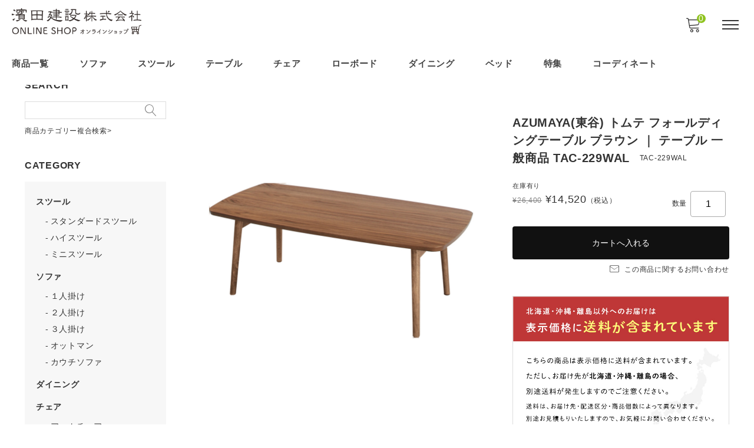

--- FILE ---
content_type: text/html; charset=UTF-8
request_url: https://shop.hamadakk.co.jp/tac-229wal/
body_size: 83357
content:
<!DOCTYPE html>

<html class="no-js" lang="ja">

	<head>
		<meta charset="UTF-8" />
		<meta name="viewport" content="width=device-width, user-scalable=no">
		<meta name="format-detection" content="telephone=no"/>
		<title>トムテ フォールディングテーブル | 濱田建設オンラインショップ</title>
<meta name='robots' content='max-image-preview:large' />
	<style>img:is([sizes="auto" i], [sizes^="auto," i]) { contain-intrinsic-size: 3000px 1500px }</style>
	<link rel='dns-prefetch' href='//cdn.jsdelivr.net' />
<link rel='dns-prefetch' href='//stats.wp.com' />
<link rel='dns-prefetch' href='//fonts.googleapis.com' />
<link rel="alternate" type="application/rss+xml" title="濱田建設オンラインショップ &raquo; トムテ フォールディングテーブル のコメントのフィード" href="https://shop.hamadakk.co.jp/tac-229wal/feed/" />

<!-- SEO SIMPLE PACK 3.6.2 -->
<meta name="description" content="品番TAC-229WAL 商品名トムテ フォールディングテーブル ブラウン サイズW105×D52×H35 素材天然木(ラバーウッド) 天然木化粧繊維板(ウォルナット) ウレタン塗装 商品重量9kg 組立て完成品 生産国ベトナム 備考・その">
<link rel="canonical" href="https://shop.hamadakk.co.jp/tac-229wal/">
<meta property="og:locale" content="ja_JP">
<meta property="og:type" content="article">
<meta property="og:title" content="トムテ フォールディングテーブル | 濱田建設オンラインショップ">
<meta property="og:description" content="品番TAC-229WAL 商品名トムテ フォールディングテーブル ブラウン サイズW105×D52×H35 素材天然木(ラバーウッド) 天然木化粧繊維板(ウォルナット) ウレタン塗装 商品重量9kg 組立て完成品 生産国ベトナム 備考・その">
<meta property="og:url" content="https://shop.hamadakk.co.jp/tac-229wal/">
<meta property="og:site_name" content="濱田建設オンラインショップ">
<meta name="twitter:card" content="summary">
<!-- / SEO SIMPLE PACK -->

<script type="text/javascript">
/* <![CDATA[ */
window._wpemojiSettings = {"baseUrl":"https:\/\/s.w.org\/images\/core\/emoji\/16.0.1\/72x72\/","ext":".png","svgUrl":"https:\/\/s.w.org\/images\/core\/emoji\/16.0.1\/svg\/","svgExt":".svg","source":{"concatemoji":"https:\/\/shop.hamadakk.co.jp\/wp\/wp-includes\/js\/wp-emoji-release.min.js?ver=6.8.3"}};
/*! This file is auto-generated */
!function(s,n){var o,i,e;function c(e){try{var t={supportTests:e,timestamp:(new Date).valueOf()};sessionStorage.setItem(o,JSON.stringify(t))}catch(e){}}function p(e,t,n){e.clearRect(0,0,e.canvas.width,e.canvas.height),e.fillText(t,0,0);var t=new Uint32Array(e.getImageData(0,0,e.canvas.width,e.canvas.height).data),a=(e.clearRect(0,0,e.canvas.width,e.canvas.height),e.fillText(n,0,0),new Uint32Array(e.getImageData(0,0,e.canvas.width,e.canvas.height).data));return t.every(function(e,t){return e===a[t]})}function u(e,t){e.clearRect(0,0,e.canvas.width,e.canvas.height),e.fillText(t,0,0);for(var n=e.getImageData(16,16,1,1),a=0;a<n.data.length;a++)if(0!==n.data[a])return!1;return!0}function f(e,t,n,a){switch(t){case"flag":return n(e,"\ud83c\udff3\ufe0f\u200d\u26a7\ufe0f","\ud83c\udff3\ufe0f\u200b\u26a7\ufe0f")?!1:!n(e,"\ud83c\udde8\ud83c\uddf6","\ud83c\udde8\u200b\ud83c\uddf6")&&!n(e,"\ud83c\udff4\udb40\udc67\udb40\udc62\udb40\udc65\udb40\udc6e\udb40\udc67\udb40\udc7f","\ud83c\udff4\u200b\udb40\udc67\u200b\udb40\udc62\u200b\udb40\udc65\u200b\udb40\udc6e\u200b\udb40\udc67\u200b\udb40\udc7f");case"emoji":return!a(e,"\ud83e\udedf")}return!1}function g(e,t,n,a){var r="undefined"!=typeof WorkerGlobalScope&&self instanceof WorkerGlobalScope?new OffscreenCanvas(300,150):s.createElement("canvas"),o=r.getContext("2d",{willReadFrequently:!0}),i=(o.textBaseline="top",o.font="600 32px Arial",{});return e.forEach(function(e){i[e]=t(o,e,n,a)}),i}function t(e){var t=s.createElement("script");t.src=e,t.defer=!0,s.head.appendChild(t)}"undefined"!=typeof Promise&&(o="wpEmojiSettingsSupports",i=["flag","emoji"],n.supports={everything:!0,everythingExceptFlag:!0},e=new Promise(function(e){s.addEventListener("DOMContentLoaded",e,{once:!0})}),new Promise(function(t){var n=function(){try{var e=JSON.parse(sessionStorage.getItem(o));if("object"==typeof e&&"number"==typeof e.timestamp&&(new Date).valueOf()<e.timestamp+604800&&"object"==typeof e.supportTests)return e.supportTests}catch(e){}return null}();if(!n){if("undefined"!=typeof Worker&&"undefined"!=typeof OffscreenCanvas&&"undefined"!=typeof URL&&URL.createObjectURL&&"undefined"!=typeof Blob)try{var e="postMessage("+g.toString()+"("+[JSON.stringify(i),f.toString(),p.toString(),u.toString()].join(",")+"));",a=new Blob([e],{type:"text/javascript"}),r=new Worker(URL.createObjectURL(a),{name:"wpTestEmojiSupports"});return void(r.onmessage=function(e){c(n=e.data),r.terminate(),t(n)})}catch(e){}c(n=g(i,f,p,u))}t(n)}).then(function(e){for(var t in e)n.supports[t]=e[t],n.supports.everything=n.supports.everything&&n.supports[t],"flag"!==t&&(n.supports.everythingExceptFlag=n.supports.everythingExceptFlag&&n.supports[t]);n.supports.everythingExceptFlag=n.supports.everythingExceptFlag&&!n.supports.flag,n.DOMReady=!1,n.readyCallback=function(){n.DOMReady=!0}}).then(function(){return e}).then(function(){var e;n.supports.everything||(n.readyCallback(),(e=n.source||{}).concatemoji?t(e.concatemoji):e.wpemoji&&e.twemoji&&(t(e.twemoji),t(e.wpemoji)))}))}((window,document),window._wpemojiSettings);
/* ]]> */
</script>
<style id='wp-emoji-styles-inline-css' type='text/css'>

	img.wp-smiley, img.emoji {
		display: inline !important;
		border: none !important;
		box-shadow: none !important;
		height: 1em !important;
		width: 1em !important;
		margin: 0 0.07em !important;
		vertical-align: -0.1em !important;
		background: none !important;
		padding: 0 !important;
	}
</style>
<link rel='stylesheet' id='wp-block-library-css' href='https://shop.hamadakk.co.jp/wp/wp-includes/css/dist/block-library/style.min.css?ver=6.8.3' type='text/css' media='all' />
<style id='classic-theme-styles-inline-css' type='text/css'>
/*! This file is auto-generated */
.wp-block-button__link{color:#fff;background-color:#32373c;border-radius:9999px;box-shadow:none;text-decoration:none;padding:calc(.667em + 2px) calc(1.333em + 2px);font-size:1.125em}.wp-block-file__button{background:#32373c;color:#fff;text-decoration:none}
</style>
<link rel='stylesheet' id='mediaelement-css' href='https://shop.hamadakk.co.jp/wp/wp-includes/js/mediaelement/mediaelementplayer-legacy.min.css?ver=4.2.17' type='text/css' media='all' />
<link rel='stylesheet' id='wp-mediaelement-css' href='https://shop.hamadakk.co.jp/wp/wp-includes/js/mediaelement/wp-mediaelement.min.css?ver=6.8.3' type='text/css' media='all' />
<style id='jetpack-sharing-buttons-style-inline-css' type='text/css'>
.jetpack-sharing-buttons__services-list{display:flex;flex-direction:row;flex-wrap:wrap;gap:0;list-style-type:none;margin:5px;padding:0}.jetpack-sharing-buttons__services-list.has-small-icon-size{font-size:12px}.jetpack-sharing-buttons__services-list.has-normal-icon-size{font-size:16px}.jetpack-sharing-buttons__services-list.has-large-icon-size{font-size:24px}.jetpack-sharing-buttons__services-list.has-huge-icon-size{font-size:36px}@media print{.jetpack-sharing-buttons__services-list{display:none!important}}.editor-styles-wrapper .wp-block-jetpack-sharing-buttons{gap:0;padding-inline-start:0}ul.jetpack-sharing-buttons__services-list.has-background{padding:1.25em 2.375em}
</style>
<style id='global-styles-inline-css' type='text/css'>
:root{--wp--preset--aspect-ratio--square: 1;--wp--preset--aspect-ratio--4-3: 4/3;--wp--preset--aspect-ratio--3-4: 3/4;--wp--preset--aspect-ratio--3-2: 3/2;--wp--preset--aspect-ratio--2-3: 2/3;--wp--preset--aspect-ratio--16-9: 16/9;--wp--preset--aspect-ratio--9-16: 9/16;--wp--preset--color--black: #000000;--wp--preset--color--cyan-bluish-gray: #abb8c3;--wp--preset--color--white: #ffffff;--wp--preset--color--pale-pink: #f78da7;--wp--preset--color--vivid-red: #cf2e2e;--wp--preset--color--luminous-vivid-orange: #ff6900;--wp--preset--color--luminous-vivid-amber: #fcb900;--wp--preset--color--light-green-cyan: #7bdcb5;--wp--preset--color--vivid-green-cyan: #00d084;--wp--preset--color--pale-cyan-blue: #8ed1fc;--wp--preset--color--vivid-cyan-blue: #0693e3;--wp--preset--color--vivid-purple: #9b51e0;--wp--preset--gradient--vivid-cyan-blue-to-vivid-purple: linear-gradient(135deg,rgba(6,147,227,1) 0%,rgb(155,81,224) 100%);--wp--preset--gradient--light-green-cyan-to-vivid-green-cyan: linear-gradient(135deg,rgb(122,220,180) 0%,rgb(0,208,130) 100%);--wp--preset--gradient--luminous-vivid-amber-to-luminous-vivid-orange: linear-gradient(135deg,rgba(252,185,0,1) 0%,rgba(255,105,0,1) 100%);--wp--preset--gradient--luminous-vivid-orange-to-vivid-red: linear-gradient(135deg,rgba(255,105,0,1) 0%,rgb(207,46,46) 100%);--wp--preset--gradient--very-light-gray-to-cyan-bluish-gray: linear-gradient(135deg,rgb(238,238,238) 0%,rgb(169,184,195) 100%);--wp--preset--gradient--cool-to-warm-spectrum: linear-gradient(135deg,rgb(74,234,220) 0%,rgb(151,120,209) 20%,rgb(207,42,186) 40%,rgb(238,44,130) 60%,rgb(251,105,98) 80%,rgb(254,248,76) 100%);--wp--preset--gradient--blush-light-purple: linear-gradient(135deg,rgb(255,206,236) 0%,rgb(152,150,240) 100%);--wp--preset--gradient--blush-bordeaux: linear-gradient(135deg,rgb(254,205,165) 0%,rgb(254,45,45) 50%,rgb(107,0,62) 100%);--wp--preset--gradient--luminous-dusk: linear-gradient(135deg,rgb(255,203,112) 0%,rgb(199,81,192) 50%,rgb(65,88,208) 100%);--wp--preset--gradient--pale-ocean: linear-gradient(135deg,rgb(255,245,203) 0%,rgb(182,227,212) 50%,rgb(51,167,181) 100%);--wp--preset--gradient--electric-grass: linear-gradient(135deg,rgb(202,248,128) 0%,rgb(113,206,126) 100%);--wp--preset--gradient--midnight: linear-gradient(135deg,rgb(2,3,129) 0%,rgb(40,116,252) 100%);--wp--preset--font-size--small: 13px;--wp--preset--font-size--medium: 20px;--wp--preset--font-size--large: 36px;--wp--preset--font-size--x-large: 42px;--wp--preset--spacing--20: 0.44rem;--wp--preset--spacing--30: 0.67rem;--wp--preset--spacing--40: 1rem;--wp--preset--spacing--50: 1.5rem;--wp--preset--spacing--60: 2.25rem;--wp--preset--spacing--70: 3.38rem;--wp--preset--spacing--80: 5.06rem;--wp--preset--shadow--natural: 6px 6px 9px rgba(0, 0, 0, 0.2);--wp--preset--shadow--deep: 12px 12px 50px rgba(0, 0, 0, 0.4);--wp--preset--shadow--sharp: 6px 6px 0px rgba(0, 0, 0, 0.2);--wp--preset--shadow--outlined: 6px 6px 0px -3px rgba(255, 255, 255, 1), 6px 6px rgba(0, 0, 0, 1);--wp--preset--shadow--crisp: 6px 6px 0px rgba(0, 0, 0, 1);}:where(.is-layout-flex){gap: 0.5em;}:where(.is-layout-grid){gap: 0.5em;}body .is-layout-flex{display: flex;}.is-layout-flex{flex-wrap: wrap;align-items: center;}.is-layout-flex > :is(*, div){margin: 0;}body .is-layout-grid{display: grid;}.is-layout-grid > :is(*, div){margin: 0;}:where(.wp-block-columns.is-layout-flex){gap: 2em;}:where(.wp-block-columns.is-layout-grid){gap: 2em;}:where(.wp-block-post-template.is-layout-flex){gap: 1.25em;}:where(.wp-block-post-template.is-layout-grid){gap: 1.25em;}.has-black-color{color: var(--wp--preset--color--black) !important;}.has-cyan-bluish-gray-color{color: var(--wp--preset--color--cyan-bluish-gray) !important;}.has-white-color{color: var(--wp--preset--color--white) !important;}.has-pale-pink-color{color: var(--wp--preset--color--pale-pink) !important;}.has-vivid-red-color{color: var(--wp--preset--color--vivid-red) !important;}.has-luminous-vivid-orange-color{color: var(--wp--preset--color--luminous-vivid-orange) !important;}.has-luminous-vivid-amber-color{color: var(--wp--preset--color--luminous-vivid-amber) !important;}.has-light-green-cyan-color{color: var(--wp--preset--color--light-green-cyan) !important;}.has-vivid-green-cyan-color{color: var(--wp--preset--color--vivid-green-cyan) !important;}.has-pale-cyan-blue-color{color: var(--wp--preset--color--pale-cyan-blue) !important;}.has-vivid-cyan-blue-color{color: var(--wp--preset--color--vivid-cyan-blue) !important;}.has-vivid-purple-color{color: var(--wp--preset--color--vivid-purple) !important;}.has-black-background-color{background-color: var(--wp--preset--color--black) !important;}.has-cyan-bluish-gray-background-color{background-color: var(--wp--preset--color--cyan-bluish-gray) !important;}.has-white-background-color{background-color: var(--wp--preset--color--white) !important;}.has-pale-pink-background-color{background-color: var(--wp--preset--color--pale-pink) !important;}.has-vivid-red-background-color{background-color: var(--wp--preset--color--vivid-red) !important;}.has-luminous-vivid-orange-background-color{background-color: var(--wp--preset--color--luminous-vivid-orange) !important;}.has-luminous-vivid-amber-background-color{background-color: var(--wp--preset--color--luminous-vivid-amber) !important;}.has-light-green-cyan-background-color{background-color: var(--wp--preset--color--light-green-cyan) !important;}.has-vivid-green-cyan-background-color{background-color: var(--wp--preset--color--vivid-green-cyan) !important;}.has-pale-cyan-blue-background-color{background-color: var(--wp--preset--color--pale-cyan-blue) !important;}.has-vivid-cyan-blue-background-color{background-color: var(--wp--preset--color--vivid-cyan-blue) !important;}.has-vivid-purple-background-color{background-color: var(--wp--preset--color--vivid-purple) !important;}.has-black-border-color{border-color: var(--wp--preset--color--black) !important;}.has-cyan-bluish-gray-border-color{border-color: var(--wp--preset--color--cyan-bluish-gray) !important;}.has-white-border-color{border-color: var(--wp--preset--color--white) !important;}.has-pale-pink-border-color{border-color: var(--wp--preset--color--pale-pink) !important;}.has-vivid-red-border-color{border-color: var(--wp--preset--color--vivid-red) !important;}.has-luminous-vivid-orange-border-color{border-color: var(--wp--preset--color--luminous-vivid-orange) !important;}.has-luminous-vivid-amber-border-color{border-color: var(--wp--preset--color--luminous-vivid-amber) !important;}.has-light-green-cyan-border-color{border-color: var(--wp--preset--color--light-green-cyan) !important;}.has-vivid-green-cyan-border-color{border-color: var(--wp--preset--color--vivid-green-cyan) !important;}.has-pale-cyan-blue-border-color{border-color: var(--wp--preset--color--pale-cyan-blue) !important;}.has-vivid-cyan-blue-border-color{border-color: var(--wp--preset--color--vivid-cyan-blue) !important;}.has-vivid-purple-border-color{border-color: var(--wp--preset--color--vivid-purple) !important;}.has-vivid-cyan-blue-to-vivid-purple-gradient-background{background: var(--wp--preset--gradient--vivid-cyan-blue-to-vivid-purple) !important;}.has-light-green-cyan-to-vivid-green-cyan-gradient-background{background: var(--wp--preset--gradient--light-green-cyan-to-vivid-green-cyan) !important;}.has-luminous-vivid-amber-to-luminous-vivid-orange-gradient-background{background: var(--wp--preset--gradient--luminous-vivid-amber-to-luminous-vivid-orange) !important;}.has-luminous-vivid-orange-to-vivid-red-gradient-background{background: var(--wp--preset--gradient--luminous-vivid-orange-to-vivid-red) !important;}.has-very-light-gray-to-cyan-bluish-gray-gradient-background{background: var(--wp--preset--gradient--very-light-gray-to-cyan-bluish-gray) !important;}.has-cool-to-warm-spectrum-gradient-background{background: var(--wp--preset--gradient--cool-to-warm-spectrum) !important;}.has-blush-light-purple-gradient-background{background: var(--wp--preset--gradient--blush-light-purple) !important;}.has-blush-bordeaux-gradient-background{background: var(--wp--preset--gradient--blush-bordeaux) !important;}.has-luminous-dusk-gradient-background{background: var(--wp--preset--gradient--luminous-dusk) !important;}.has-pale-ocean-gradient-background{background: var(--wp--preset--gradient--pale-ocean) !important;}.has-electric-grass-gradient-background{background: var(--wp--preset--gradient--electric-grass) !important;}.has-midnight-gradient-background{background: var(--wp--preset--gradient--midnight) !important;}.has-small-font-size{font-size: var(--wp--preset--font-size--small) !important;}.has-medium-font-size{font-size: var(--wp--preset--font-size--medium) !important;}.has-large-font-size{font-size: var(--wp--preset--font-size--large) !important;}.has-x-large-font-size{font-size: var(--wp--preset--font-size--x-large) !important;}
:where(.wp-block-post-template.is-layout-flex){gap: 1.25em;}:where(.wp-block-post-template.is-layout-grid){gap: 1.25em;}
:where(.wp-block-columns.is-layout-flex){gap: 2em;}:where(.wp-block-columns.is-layout-grid){gap: 2em;}
:root :where(.wp-block-pullquote){font-size: 1.5em;line-height: 1.6;}
</style>
<link rel='stylesheet' id='contact-form-7-css' href='https://shop.hamadakk.co.jp/wp/wp-content/plugins/contact-form-7/includes/css/styles.css?ver=6.1' type='text/css' media='all' />
<link rel='stylesheet' id='reset-style-css' href='https://shop.hamadakk.co.jp/wp/wp-content/themes/welcart_mode/assets/css/reset.css?ver=1.0' type='text/css' media='all' />
<link rel='stylesheet' id='parent-style-css' href='https://shop.hamadakk.co.jp/wp/wp-content/themes/welcart_mode/style.css?ver=6.8.3' type='text/css' media='all' />
<link rel='stylesheet' id='parent-cart-css' href='https://shop.hamadakk.co.jp/wp/wp-content/themes/welcart_mode/usces_cart.css?ver=6.8.3' type='text/css' media='all' />
<link rel='stylesheet' id='google-fonts-sans-css' href='//fonts.googleapis.com/css2?family=Raleway%3Aital%2Cwght%400%2C400%3B0%2C600%3B0%2C700%3B1%2C400%3B1%2C600%3B1%2C700&#038;display=swap&#038;ver=1.0.0' type='text/css' media='all' />
<link rel='stylesheet' id='mode-font-css-css' href='https://shop.hamadakk.co.jp/wp/wp-content/themes/welcart_mode/assets/css/welfont.css?ver=1.0' type='text/css' media='all' />
<link rel='stylesheet' id='mode-style-css' href='https://shop.hamadakk.co.jp/wp/wp-content/themes/mode_child/style.css?ver=1.0' type='text/css' media='all' />
<link rel='stylesheet' id='item-img-square-css-css' href='https://shop.hamadakk.co.jp/wp/wp-content/themes/welcart_mode/assets/css/item-img-square.css?ver=1.0' type='text/css' media='all' />
<link rel='stylesheet' id='usces_default_css-css' href='https://shop.hamadakk.co.jp/wp/wp-content/plugins/usc-e-shop/css/usces_default.css?ver=2.11.25.2511121' type='text/css' media='all' />
<link rel='stylesheet' id='wcex_widgetcart_style-css' href='https://shop.hamadakk.co.jp/wp/wp-content/themes/welcart_mode/wcex_widget_cart.css?ver=1.0' type='text/css' media='all' />
<link rel='stylesheet' id='slick-style-css' href='//cdn.jsdelivr.net/npm/slick-carousel@1.8.1/slick/slick.css?ver=1.0' type='text/css' media='all' />
<link rel='stylesheet' id='slick-css-css' href='https://shop.hamadakk.co.jp/wp/wp-content/themes/welcart_mode/assets/css/slick.css?ver=1.0' type='text/css' media='all' />
<link rel='stylesheet' id='luminous-basic-css-css' href='https://shop.hamadakk.co.jp/wp/wp-content/themes/welcart_mode/assets/vendor/luminous/luminous-basic.css?ver=1.0' type='text/css' media='all' />
<link rel='stylesheet' id='dashicons-css' href='https://shop.hamadakk.co.jp/wp/wp-includes/css/dashicons.min.css?ver=6.8.3' type='text/css' media='all' />
<link rel='stylesheet' id='theme_cart_css-css' href='https://shop.hamadakk.co.jp/wp/wp-content/themes/mode_child/usces_cart.css?ver=2.11.25.2511121' type='text/css' media='all' />
<script type="text/javascript" src="https://shop.hamadakk.co.jp/wp/wp-includes/js/jquery/jquery.min.js?ver=3.7.1" id="jquery-core-js"></script>
<script type="text/javascript" src="https://shop.hamadakk.co.jp/wp/wp-includes/js/jquery/jquery-migrate.min.js?ver=3.4.1" id="jquery-migrate-js"></script>
<link rel="https://api.w.org/" href="https://shop.hamadakk.co.jp/wp-json/" /><link rel="alternate" title="JSON" type="application/json" href="https://shop.hamadakk.co.jp/wp-json/wp/v2/posts/667" /><link rel="EditURI" type="application/rsd+xml" title="RSD" href="https://shop.hamadakk.co.jp/wp/xmlrpc.php?rsd" />
<meta name="generator" content="WordPress 6.8.3" />
<link rel='shortlink' href='https://shop.hamadakk.co.jp/?p=667' />
<link rel="alternate" title="oEmbed (JSON)" type="application/json+oembed" href="https://shop.hamadakk.co.jp/wp-json/oembed/1.0/embed?url=https%3A%2F%2Fshop.hamadakk.co.jp%2Ftac-229wal%2F" />
<link rel="alternate" title="oEmbed (XML)" type="text/xml+oembed" href="https://shop.hamadakk.co.jp/wp-json/oembed/1.0/embed?url=https%3A%2F%2Fshop.hamadakk.co.jp%2Ftac-229wal%2F&#038;format=xml" />

<meta property="og:title" content="AZUMAYA(東谷) トムテ フォールディングテーブル ブラウン ｜ テーブル 一般商品 TAC-229WAL">
<meta property="og:type" content="product">
<meta property="og:description" content="トムテ フォールディングテーブル">
<meta property="og:url" content="https://shop.hamadakk.co.jp/tac-229wal/">
<meta property="og:image" content="https://shop.hamadakk.co.jp/wp/wp-content/uploads/item/t/TAC-229WAL.jpg">
<meta property="og:site_name" content="濱田建設オンラインショップ">	<style>img#wpstats{display:none}</style>
		<link rel="icon" href="https://shop.hamadakk.co.jp/wp/wp-content/uploads/2023/10/cropped-favicon-32x32.jpg" sizes="32x32" />
<link rel="icon" href="https://shop.hamadakk.co.jp/wp/wp-content/uploads/2023/10/cropped-favicon-192x192.jpg" sizes="192x192" />
<link rel="apple-touch-icon" href="https://shop.hamadakk.co.jp/wp/wp-content/uploads/2023/10/cropped-favicon-180x180.jpg" />
<meta name="msapplication-TileImage" content="https://shop.hamadakk.co.jp/wp/wp-content/uploads/2023/10/cropped-favicon-270x270.jpg" />
	</head>

		<body class="wp-singular post-template-default single single-post postid-667 single-format-standard wp-custom-logo wp-theme-welcart_mode wp-child-theme-mode_child lang-ja">

		
		<div id="site">

					<header id="site-header" class="header-group fixed_header" role="banner">

			
				<div class="header_inner">

										<div class="site-branding">
						<div class="site-logo"><a href="https://shop.hamadakk.co.jp/" class="custom-logo-link" rel="home"><img width="600" height="120" src="https://shop.hamadakk.co.jp/wp/wp-content/uploads/2023/10/logo.png" class="custom-logo" alt="濱田建設オンラインショップ" /></a></div>
					</div><!-- .site-branding -->

					<div class="drawer-sp">

						<input type="checkbox" class="open-check open-check-sp" id="open-check-sp">
						<label class="trigger-menu" for="open-check-sp">
							
<span class="bar bar-top"></span>
<span class="bar bar-middle"></span>
<span class="bar bar-bottom"></span>
						</label>

						<div class="drawer-menu-sp">
							<div class="in">

								<nav id="global-navigation" class="global-navigation type-mega"><div class="menu-%e3%82%b0%e3%83%ad%e3%83%bc%e3%83%90%e3%83%ab%e3%83%8a%e3%83%93-container"><ul id="menu-%e3%82%b0%e3%83%ad%e3%83%bc%e3%83%90%e3%83%ab%e3%83%8a%e3%83%93" class="default-menu"><li id="menu-item-1922" class="menu-item menu-item-type-taxonomy menu-item-object-category current-post-ancestor menu-item-1922"><a href="https://shop.hamadakk.co.jp/category/item/">商品一覧</a></li>
<li id="menu-item-1924" class="menu-item menu-item-type-taxonomy menu-item-object-category menu-item-has-children menu-item-1924"><a href="https://shop.hamadakk.co.jp/category/item/sofa/">ソファ</a>
<ul class="sub-menu">
	<li id="menu-item-4372" class="menu-item menu-item-type-taxonomy menu-item-object-category menu-item-4372"><a href="https://shop.hamadakk.co.jp/category/item/sofa/1seater-sofa/">１人掛け</a></li>
	<li id="menu-item-4373" class="menu-item menu-item-type-taxonomy menu-item-object-category menu-item-4373"><a href="https://shop.hamadakk.co.jp/category/item/sofa/2seater-sofa/">２人掛け</a></li>
	<li id="menu-item-4374" class="menu-item menu-item-type-taxonomy menu-item-object-category menu-item-4374"><a href="https://shop.hamadakk.co.jp/category/item/sofa/3seater-sofa/">３人掛け</a></li>
	<li id="menu-item-4376" class="menu-item menu-item-type-taxonomy menu-item-object-category menu-item-4376"><a href="https://shop.hamadakk.co.jp/category/item/sofa/couch-sofa/">カウチソファ</a></li>
	<li id="menu-item-4375" class="menu-item menu-item-type-taxonomy menu-item-object-category menu-item-4375"><a href="https://shop.hamadakk.co.jp/category/item/sofa/ottoman/">オットマン</a></li>
</ul>
</li>
<li id="menu-item-1923" class="menu-item menu-item-type-taxonomy menu-item-object-category menu-item-has-children menu-item-1923"><a href="https://shop.hamadakk.co.jp/category/item/stool/">スツール</a>
<ul class="sub-menu">
	<li id="menu-item-6889" class="menu-item menu-item-type-taxonomy menu-item-object-category menu-item-6889"><a href="https://shop.hamadakk.co.jp/category/item/stool/standard-stool/">スタンダードスツール</a></li>
	<li id="menu-item-4382" class="menu-item menu-item-type-taxonomy menu-item-object-category menu-item-4382"><a href="https://shop.hamadakk.co.jp/category/item/stool/high-stool/">ハイスツール</a></li>
	<li id="menu-item-4386" class="menu-item menu-item-type-taxonomy menu-item-object-category menu-item-4386"><a href="https://shop.hamadakk.co.jp/category/item/stool/mini-stool/">ミニスツール</a></li>
</ul>
</li>
<li id="menu-item-1926" class="menu-item menu-item-type-taxonomy menu-item-object-category current-post-ancestor current-menu-parent current-post-parent menu-item-has-children menu-item-1926"><a href="https://shop.hamadakk.co.jp/category/item/table/">テーブル</a>
<ul class="sub-menu">
	<li id="menu-item-4066" class="menu-item menu-item-type-taxonomy menu-item-object-category menu-item-4066"><a href="https://shop.hamadakk.co.jp/category/item/table/center-table/">センターテーブル</a></li>
	<li id="menu-item-6887" class="menu-item menu-item-type-taxonomy menu-item-object-category menu-item-6887"><a href="https://shop.hamadakk.co.jp/category/item/table/living-table/">リビングテーブル</a></li>
	<li id="menu-item-4381" class="menu-item menu-item-type-taxonomy menu-item-object-category menu-item-4381"><a href="https://shop.hamadakk.co.jp/category/item/table/dining-table/">ダイニングテーブル</a></li>
	<li id="menu-item-4065" class="menu-item menu-item-type-taxonomy menu-item-object-category menu-item-4065"><a href="https://shop.hamadakk.co.jp/category/item/table/side-table/">サイドテーブル</a></li>
	<li id="menu-item-4380" class="menu-item menu-item-type-taxonomy menu-item-object-category menu-item-4380"><a href="https://shop.hamadakk.co.jp/category/item/table/cafe-table/">カフェテーブル</a></li>
	<li id="menu-item-6861" class="menu-item menu-item-type-taxonomy menu-item-object-category menu-item-6861"><a href="https://shop.hamadakk.co.jp/category/item/table/tray-table/">トレーテーブル</a></li>
	<li id="menu-item-6862" class="menu-item menu-item-type-taxonomy menu-item-object-category menu-item-6862"><a href="https://shop.hamadakk.co.jp/category/item/table/round-table/">ラウンドテーブル</a></li>
</ul>
</li>
<li id="menu-item-3347" class="menu-item menu-item-type-taxonomy menu-item-object-category menu-item-has-children menu-item-3347"><a href="https://shop.hamadakk.co.jp/category/item/chair/">チェア</a>
<ul class="sub-menu">
	<li id="menu-item-4379" class="menu-item menu-item-type-taxonomy menu-item-object-category menu-item-4379"><a href="https://shop.hamadakk.co.jp/category/item/chair/bench/">ベンチ</a></li>
	<li id="menu-item-4377" class="menu-item menu-item-type-taxonomy menu-item-object-category menu-item-4377"><a href="https://shop.hamadakk.co.jp/category/item/chair/dining-chair/">ダイニングチェア</a></li>
	<li id="menu-item-4387" class="menu-item menu-item-type-taxonomy menu-item-object-category menu-item-4387"><a href="https://shop.hamadakk.co.jp/category/item/chair/armchair/">アームチェア</a></li>
	<li id="menu-item-4378" class="menu-item menu-item-type-taxonomy menu-item-object-category menu-item-4378"><a href="https://shop.hamadakk.co.jp/category/item/chair/high-chair/">ハイチェア</a></li>
	<li id="menu-item-4388" class="menu-item menu-item-type-taxonomy menu-item-object-category menu-item-4388"><a href="https://shop.hamadakk.co.jp/category/item/chair/counter/">カウンターチェア</a></li>
</ul>
</li>
<li id="menu-item-1928" class="menu-item menu-item-type-taxonomy menu-item-object-category menu-item-1928"><a href="https://shop.hamadakk.co.jp/category/item/low-board/">ローボード</a></li>
<li id="menu-item-1925" class="menu-item menu-item-type-taxonomy menu-item-object-category menu-item-1925"><a href="https://shop.hamadakk.co.jp/category/item/dining/">ダイニング</a></li>
<li id="menu-item-1927" class="menu-item menu-item-type-taxonomy menu-item-object-category menu-item-1927"><a href="https://shop.hamadakk.co.jp/category/item/bed/">ベッド</a></li>
<li id="menu-item-5058" class="menu-item menu-item-type-custom menu-item-object-custom menu-item-5058"><a href="https://shop.hamadakk.co.jp/features/">特集</a></li>
<li id="menu-item-5059" class="menu-item menu-item-type-custom menu-item-object-custom menu-item-5059"><a href="https://shop.hamadakk.co.jp/coordinates/">コーディネート</a></li>
</ul></div></nav>
								<div class="drawer-menu-pc">

									<input type="checkbox" class="open-check open-check-pc" id="open-check-pc">
									<label class="trigger-menu" for="open-check-pc">
										
<span class="bar bar-top"></span>
<span class="bar bar-middle"></span>
<span class="bar bar-bottom"></span>
									</label>

									<div class="in">
										<nav id="sub-navigation" class="sub-navigation"><div class="menu-%e3%83%98%e3%83%83%e3%83%80%e3%83%bc%e3%83%8a%e3%83%93-container"><ul id="menu-%e3%83%98%e3%83%83%e3%83%80%e3%83%bc%e3%83%8a%e3%83%93" class="menu"><li id="menu-item-4366" class="menu-item menu-item-type-taxonomy menu-item-object-category current-post-ancestor current-menu-parent current-post-parent menu-item-4366"><a href="https://shop.hamadakk.co.jp/category/item/table/">テーブル</a></li>
<li id="menu-item-4365" class="menu-item menu-item-type-taxonomy menu-item-object-category menu-item-4365"><a href="https://shop.hamadakk.co.jp/category/item/chair/">チェア</a></li>
<li id="menu-item-4367" class="menu-item menu-item-type-taxonomy menu-item-object-category menu-item-4367"><a href="https://shop.hamadakk.co.jp/category/item/stool/">スツール</a></li>
<li id="menu-item-4368" class="menu-item menu-item-type-taxonomy menu-item-object-category menu-item-4368"><a href="https://shop.hamadakk.co.jp/category/item/sofa/">ソファ</a></li>
<li id="menu-item-4370" class="menu-item menu-item-type-taxonomy menu-item-object-category menu-item-4370"><a href="https://shop.hamadakk.co.jp/category/item/dining/">ダイニング</a></li>
<li id="menu-item-4369" class="menu-item menu-item-type-taxonomy menu-item-object-category menu-item-4369"><a href="https://shop.hamadakk.co.jp/category/item/low-board/">ローボード</a></li>
<li id="menu-item-4371" class="menu-item menu-item-type-taxonomy menu-item-object-category menu-item-4371"><a href="https://shop.hamadakk.co.jp/category/item/bed/">ベッド</a></li>
<li id="menu-item-4435" class="menu-item menu-item-type-post_type menu-item-object-page menu-item-4435"><a href="https://shop.hamadakk.co.jp/shopping-guide/">お買い物ガイド</a></li>
<li id="menu-item-4436" class="menu-item menu-item-type-post_type menu-item-object-page menu-item-4436"><a href="https://shop.hamadakk.co.jp/law/">特定商取引法に基づく表記</a></li>
<li id="menu-item-4437" class="menu-item menu-item-type-post_type menu-item-object-page menu-item-4437"><a href="https://shop.hamadakk.co.jp/%e3%81%8a%e5%95%8f%e3%81%84%e5%90%88%e3%82%8f%e3%81%9b/">お問い合わせ</a></li>
</ul></div></nav>
										<div class="shopping-navigation">
											<form role="search" method="get" action="https://shop.hamadakk.co.jp/" >
				<div class="search-box">
					<input type="text" value="" name="s" id="header-search-text" class="search-text" />
					<input type="submit" id="header-search-submit" class="searchsubmit" value="&#xe905" />
				</div>
			</form>											<div class="membership">
																							<ul>
													<li>ゲスト</li>
													<li><a href="https://shop.hamadakk.co.jp/usces-member/?usces_page=login" class="usces_login_a">ログイン</a></li>
													<li><a href="https://shop.hamadakk.co.jp/usces-member/?usces_page=newmember">新規会員登録</a></li>
												</ul>
																						</div>
										</div>

									</div><!-- .in -->
								</div><!-- .drawer-menu-pc -->

							</div><!-- .in -->
						</div><!-- .drawer-menu-sp -->

					</div><!-- .drawer-sp -->

											<div class="incart">
							<div class="in">
								<a href="https://shop.hamadakk.co.jp/usces-cart/">
									<span class="welicon-shopping-cart"></span>
									<span class="total-quantity">0</span>
								</a>
							</div>
						</div><!-- .incart -->
					
				</div><!-- header_inner -->

			</header><!-- #site-header -->

						<main class="site-column2 position-left" role="main">

				
				<div id="primary" class="site-content">

					<div id="content" role="main">

	
		<article class="layout-default post-667 post type-post status-publish format-standard hentry category-table tag-tac-224wal tag-tac-227wal tag-tac-228wal tag-tac-229wal tag-tac-239wal tag-tac-244wal tag-tac-251wal tag-tac-252wal tag-tac-908cbr" id="post-667">

									
			
			<section class="is-product">

				<div class="gallery">

					<div id="itemimg" class="itemimg">
						<div class="slider slider-for">
							<div class="list">
																	<a href="https://shop.hamadakk.co.jp/wp/wp-content/uploads/item/t/TAC-229WAL.jpg" >
										<img width="600" height="600" src="https://shop.hamadakk.co.jp/wp/wp-content/uploads/item/t/TAC-229WAL.jpg" class="attachment-600x600 size-600x600" alt="TAC-229WAL" decoding="async" srcset="https://shop.hamadakk.co.jp/wp/wp-content/uploads/item/t/TAC-229WAL.jpg 1000w, https://shop.hamadakk.co.jp/wp/wp-content/uploads/item/t/TAC-229WAL-500x500.jpg 500w, https://shop.hamadakk.co.jp/wp/wp-content/uploads/item/t/TAC-229WAL-40x40.jpg 40w" sizes="(max-width: 600px) 100vw, 600px" />									</a>
															</div>
															<div class="list">
																			<a href="https://shop.hamadakk.co.jp/wp/wp-content/uploads/item/t/TAC-229WAL__02.jpg" >
											<img width="600" height="600" src="https://shop.hamadakk.co.jp/wp/wp-content/uploads/item/t/TAC-229WAL__02.jpg" class="attachment-600x600 size-600x600" alt="TAC-229WAL" decoding="async" srcset="https://shop.hamadakk.co.jp/wp/wp-content/uploads/item/t/TAC-229WAL__02.jpg 1000w, https://shop.hamadakk.co.jp/wp/wp-content/uploads/item/t/TAC-229WAL__02-500x500.jpg 500w, https://shop.hamadakk.co.jp/wp/wp-content/uploads/item/t/TAC-229WAL__02-40x40.jpg 40w" sizes="(max-width: 600px) 100vw, 600px" />										</a>
																	</div>
													</div>
											</div><!-- #itemimg -->

											<div id="itemimg-sub" class="slider slider-nav itemimg-sub">
							<div class="list"><img width="300" height="300" src="https://shop.hamadakk.co.jp/wp/wp-content/uploads/item/t/TAC-229WAL-500x500.jpg" class="attachment-300x300 size-300x300" alt="TAC-229WAL" decoding="async" srcset="https://shop.hamadakk.co.jp/wp/wp-content/uploads/item/t/TAC-229WAL-500x500.jpg 500w, https://shop.hamadakk.co.jp/wp/wp-content/uploads/item/t/TAC-229WAL-40x40.jpg 40w, https://shop.hamadakk.co.jp/wp/wp-content/uploads/item/t/TAC-229WAL.jpg 1000w" sizes="(max-width: 300px) 100vw, 300px" /></div>
															<div class="list"><img width="300" height="300" src="https://shop.hamadakk.co.jp/wp/wp-content/uploads/item/t/TAC-229WAL__02-500x500.jpg" class="attachment-300x300 size-300x300" alt="TAC-229WAL" decoding="async" loading="lazy" srcset="https://shop.hamadakk.co.jp/wp/wp-content/uploads/item/t/TAC-229WAL__02-500x500.jpg 500w, https://shop.hamadakk.co.jp/wp/wp-content/uploads/item/t/TAC-229WAL__02-40x40.jpg 40w, https://shop.hamadakk.co.jp/wp/wp-content/uploads/item/t/TAC-229WAL__02.jpg 1000w" sizes="auto, (max-width: 300px) 100vw, 300px" /></div>
													</div><!-- #itemimg-sub -->
					
				</div><!-- .gallery -->

				<div class="add-to-cart">

					
										
					
					<div class="itemname">
						<h1>AZUMAYA(東谷) トムテ フォールディングテーブル ブラウン ｜ テーブル 一般商品 TAC-229WAL</h1>
													<div class="itemcode">TAC-229WAL</div>
											</div>

					
					<form action="https://shop.hamadakk.co.jp/usces-cart/" method="post">

											<div class="skuform cf">

							
							
							
							

							<div class="is-cart">

								
																	<div class="zaikostatus">在庫有り</div>
								
								
								<div class="field_price">
																			<span class="field_cprice">¥26,400</span>
																		¥14,520<em class="tax">（税込）</em>								</div>
								
																

								
									<div class="c-box">
										<div class="quantity">数量<input name="quant[667][-1]" type="text" id="quant[667][-1]" class="skuquantity" value="1" onKeyDown="if (event.keyCode == 13) {return false;}" /></div><span class="unit"></span>
										
																																	<div class="cart-button"><input name="zaikonum[667][-1]" type="hidden" id="zaikonum[667][-1]" value="" />
<input name="zaiko[667][-1]" type="hidden" id="zaiko[667][-1]" value="0" />
<input name="gptekiyo[667][-1]" type="hidden" id="gptekiyo[667][-1]" value="0" />
<input name="skuPrice[667][-1]" type="hidden" id="skuPrice[667][-1]" value="14520" />
<input name="inCart[667][-1]" type="submit" id="inCart[667][-1]" class="skubutton" value="カートへ入れる" onclick="return uscesCart.intoCart( '667','-1' )" /><input name="usces_referer" type="hidden" value="/tac-229wal/" />
</div>
												<div class="contact-item always"><a href="https://shop.hamadakk.co.jp/mitsumori/?from_item=667&#038;from_sku=-1&item-name=AZUMAYA(東谷) トムテ フォールディングテーブル ブラウン ｜ テーブル 一般商品 TAC-229WAL&item-code=TAC-229WAL"><span class="welicon-contact"></span>この商品に関するお問い合わせ</a></div>
																														</div>

								
								<div class="error_message"></div>

							</div>

						</div><!-- .skuform -->
					
											</form>
										
										<div class="item_delivery"><a href="https://shop.hamadakk.co.jp/wp/wp-content/uploads/2025/03/soryokomi.jpg"><img src="https://shop.hamadakk.co.jp/wp/wp-content/uploads/2025/03/soryokomi.jpg"></a></div>
										

				</div><!-- .add-to-cart -->

				<div class="info">

					
						<div class="tabs-pc">
							<ul class="tabs">

																	<li class="active">
										<div class="label">商品説明</div>
									</li>
									
							</ul>

															<div class="entry-box entry-content select">
									<table>
<tr>
<th>品番</th>
<td>TAC-229WAL</td>
</tr>
<tr>
<th>商品名</th>
<td>トムテ フォールディングテーブル ブラウン</td>
</tr>
<tr>
<th>サイズ</th>
<td>W105×D52×H35</td>
</tr>
<tr>
<th>素材</th>
<td>天然木(ラバーウッド) 天然木化粧繊維板(ウォルナット) ウレタン塗装</td>
</tr>
<tr>
<th>商品重量</th>
<td>9kg</td>
</tr>
<tr>
<th>組立て</th>
<td>完成品</td>
</tr>
<tr>
<th>生産国</th>
<td>ベトナム</td>
</tr>
<tr>
<th>備考・その他</th>
<td>折りたたみ式<br />静的耐荷重:20kg</td>
</tr>
<tr>
<th>注意事項</th>
<td></td>
</tr>
<tr>
<th>製造・販売/輸入元</th>
<td>東谷株式会社（AZUMAYA Co.,LTD.）</td>
</tr>
<tr>
<th>配送について</th>
<td>【配送区分】一般商品 (1個口)</td>
</tr>
</table>
								</div>
								
						</div>

						
				</div><!-- .info -->

			</section>
			

			
				<div class="assistance_item">
		<h3>関連商品</h3>
		<ul class="clearfix">
			<li class="list"><a href="https://shop.hamadakk.co.jp/tac-908cbr/" rel="bookmark" title="AZUMAYA(東谷) トムテ チェア ブラウン ｜ ダイニングチェア 一般商品 TAC-908CBR"><div class="img square"><div class="overlay"><img width="300" height="300" src="https://shop.hamadakk.co.jp/wp/wp-content/uploads/item/t/TAC-908CBR-500x500.jpg" class="attachment-300x300 size-300x300" alt="TAC-908CBR" decoding="async" loading="lazy" srcset="https://shop.hamadakk.co.jp/wp/wp-content/uploads/item/t/TAC-908CBR-500x500.jpg 500w, https://shop.hamadakk.co.jp/wp/wp-content/uploads/item/t/TAC-908CBR-40x40.jpg 40w, https://shop.hamadakk.co.jp/wp/wp-content/uploads/item/t/TAC-908CBR.jpg 1000w" sizes="auto, (max-width: 300px) 100vw, 300px" /><span class="sub-img"><img width="300" height="300" src="https://shop.hamadakk.co.jp/wp/wp-content/uploads/item/t/TAC-908CBR__02-500x500.jpg" class="attachment-300x300 size-300x300" alt="TAC-908CBR" decoding="async" loading="lazy" srcset="https://shop.hamadakk.co.jp/wp/wp-content/uploads/item/t/TAC-908CBR__02-500x500.jpg 500w, https://shop.hamadakk.co.jp/wp/wp-content/uploads/item/t/TAC-908CBR__02-40x40.jpg 40w, https://shop.hamadakk.co.jp/wp/wp-content/uploads/item/t/TAC-908CBR__02.jpg 1000w" sizes="auto, (max-width: 300px) 100vw, 300px" /></span></div></div><div class="info"><h4>AZUMAYA(東谷) トムテ チェア ブラウン ｜ ダイニングチェア 一般商品 TAC-908CBR</h4><div class="price">¥16,854<em class="tax">（税込）</em></div></div></a></li><li class="list"><a href="https://shop.hamadakk.co.jp/tac-244wal/" rel="bookmark" title="AZUMAYA(東谷) トムテ TVボードS ブラウン ｜ TVボード 一般商品 TAC-244WAL"><div class="img square"><div class="overlay"><img width="300" height="300" src="https://shop.hamadakk.co.jp/wp/wp-content/uploads/item/t/TAC-244WAL-500x500.jpg" class="attachment-300x300 size-300x300" alt="TAC-244WAL" decoding="async" loading="lazy" srcset="https://shop.hamadakk.co.jp/wp/wp-content/uploads/item/t/TAC-244WAL-500x500.jpg 500w, https://shop.hamadakk.co.jp/wp/wp-content/uploads/item/t/TAC-244WAL-40x40.jpg 40w, https://shop.hamadakk.co.jp/wp/wp-content/uploads/item/t/TAC-244WAL.jpg 1000w" sizes="auto, (max-width: 300px) 100vw, 300px" /><span class="sub-img"><img width="300" height="300" src="https://shop.hamadakk.co.jp/wp/wp-content/uploads/item/t/TAC-244WAL__80-500x500.jpg" class="attachment-300x300 size-300x300" alt="TAC-244WAL" decoding="async" loading="lazy" srcset="https://shop.hamadakk.co.jp/wp/wp-content/uploads/item/t/TAC-244WAL__80-500x500.jpg 500w, https://shop.hamadakk.co.jp/wp/wp-content/uploads/item/t/TAC-244WAL__80-40x40.jpg 40w, https://shop.hamadakk.co.jp/wp/wp-content/uploads/item/t/TAC-244WAL__80.jpg 1134w" sizes="auto, (max-width: 300px) 100vw, 300px" /></span></div></div><div class="info"><h4>AZUMAYA(東谷) トムテ TVボードS ブラウン ｜ TVボード 一般商品 TAC-244WAL</h4><div class="price">¥27,661<em class="tax">（税込）</em></div></div></a></li><li class="list"><a href="https://shop.hamadakk.co.jp/tac-252wal/" rel="bookmark" title="AZUMAYA(東谷) トムテ サイドテーブル ブラウン ｜ 一般商品 TAC-252WAL"><div class="img square"><div class="overlay"><img width="300" height="300" src="https://shop.hamadakk.co.jp/wp/wp-content/uploads/item/t/TAC-252WAL-500x500.jpg" class="attachment-300x300 size-300x300" alt="TAC-252WAL" decoding="async" loading="lazy" srcset="https://shop.hamadakk.co.jp/wp/wp-content/uploads/item/t/TAC-252WAL-500x500.jpg 500w, https://shop.hamadakk.co.jp/wp/wp-content/uploads/item/t/TAC-252WAL-40x40.jpg 40w, https://shop.hamadakk.co.jp/wp/wp-content/uploads/item/t/TAC-252WAL.jpg 1000w" sizes="auto, (max-width: 300px) 100vw, 300px" /><span class="sub-img"><img width="300" height="300" src="https://shop.hamadakk.co.jp/wp/wp-content/uploads/item/t/TAC-252WAL__03-500x500.jpg" class="attachment-300x300 size-300x300" alt="TAC-252WAL" decoding="async" loading="lazy" srcset="https://shop.hamadakk.co.jp/wp/wp-content/uploads/item/t/TAC-252WAL__03-500x500.jpg 500w, https://shop.hamadakk.co.jp/wp/wp-content/uploads/item/t/TAC-252WAL__03-40x40.jpg 40w, https://shop.hamadakk.co.jp/wp/wp-content/uploads/item/t/TAC-252WAL__03.jpg 1000w" sizes="auto, (max-width: 300px) 100vw, 300px" /></span></div></div><div class="info"><h4>AZUMAYA(東谷) トムテ サイドテーブル ブラウン ｜ 一般商品 TAC-252WAL</h4><div class="price">¥12,222<em class="tax">（税込）</em></div></div></a></li><li class="list"><a href="https://shop.hamadakk.co.jp/tac-239wal/" rel="bookmark" title="AZUMAYA(東谷) トムテ ソファサイドテーブル ブラウン ｜ サイドテーブル LIGHT FURNITURE TAC-239WAL"><div class="img square"><div class="overlay"><img width="300" height="300" src="https://shop.hamadakk.co.jp/wp/wp-content/uploads/item/t/TAC-239WAL-500x500.jpg" class="attachment-300x300 size-300x300" alt="TAC-239WAL" decoding="async" loading="lazy" srcset="https://shop.hamadakk.co.jp/wp/wp-content/uploads/item/t/TAC-239WAL-500x500.jpg 500w, https://shop.hamadakk.co.jp/wp/wp-content/uploads/item/t/TAC-239WAL-40x40.jpg 40w, https://shop.hamadakk.co.jp/wp/wp-content/uploads/item/t/TAC-239WAL.jpg 1000w" sizes="auto, (max-width: 300px) 100vw, 300px" /><span class="sub-img"><img width="300" height="300" src="https://shop.hamadakk.co.jp/wp/wp-content/uploads/item/t/TAC-239WAL__90-500x500.jpg" class="attachment-300x300 size-300x300" alt="TAC-239WAL" decoding="async" loading="lazy" srcset="https://shop.hamadakk.co.jp/wp/wp-content/uploads/item/t/TAC-239WAL__90-500x500.jpg 500w, https://shop.hamadakk.co.jp/wp/wp-content/uploads/item/t/TAC-239WAL__90-40x40.jpg 40w, https://shop.hamadakk.co.jp/wp/wp-content/uploads/item/t/TAC-239WAL__90.jpg 1000w" sizes="auto, (max-width: 300px) 100vw, 300px" /></span></div></div><div class="info"><h4>AZUMAYA(東谷) トムテ ソファサイドテーブル ブラウン ｜ サイドテーブル LIGHT FURNITURE TAC-239WAL</h4><div class="price">¥9,900<em class="tax">（税込）</em></div></div></a></li><li class="list"><a href="https://shop.hamadakk.co.jp/tac-224wal/" rel="bookmark" title="AZUMAYA(東谷) トムテ ラウンドネストテーブル ブラウン ｜ サイドテーブル 一般商品 TAC-224WAL"><div class="img square"><div class="overlay"><img width="300" height="300" src="https://shop.hamadakk.co.jp/wp/wp-content/uploads/item/t/TAC-224WAL-500x500.jpg" class="attachment-300x300 size-300x300" alt="TAC-224WAL" decoding="async" loading="lazy" srcset="https://shop.hamadakk.co.jp/wp/wp-content/uploads/item/t/TAC-224WAL-500x500.jpg 500w, https://shop.hamadakk.co.jp/wp/wp-content/uploads/item/t/TAC-224WAL-40x40.jpg 40w, https://shop.hamadakk.co.jp/wp/wp-content/uploads/item/t/TAC-224WAL.jpg 1000w" sizes="auto, (max-width: 300px) 100vw, 300px" /><span class="sub-img"><img width="300" height="300" src="https://shop.hamadakk.co.jp/wp/wp-content/uploads/item/t/TAC-224WAL__90-500x500.jpg" class="attachment-300x300 size-300x300" alt="TAC-224WAL" decoding="async" loading="lazy" srcset="https://shop.hamadakk.co.jp/wp/wp-content/uploads/item/t/TAC-224WAL__90-500x500.jpg 500w, https://shop.hamadakk.co.jp/wp/wp-content/uploads/item/t/TAC-224WAL__90-40x40.jpg 40w, https://shop.hamadakk.co.jp/wp/wp-content/uploads/item/t/TAC-224WAL__90.jpg 800w" sizes="auto, (max-width: 300px) 100vw, 300px" /></span></div></div><div class="info"><h4>AZUMAYA(東谷) トムテ ラウンドネストテーブル ブラウン ｜ サイドテーブル 一般商品 TAC-224WAL</h4><div class="price">¥18,398<em class="tax">（税込）</em></div></div></a></li><li class="list"><a href="https://shop.hamadakk.co.jp/tac-229wal/" rel="bookmark" title="AZUMAYA(東谷) トムテ フォールディングテーブル ブラウン ｜ テーブル 一般商品 TAC-229WAL"><div class="img square"><div class="overlay"><img width="300" height="300" src="https://shop.hamadakk.co.jp/wp/wp-content/uploads/item/t/TAC-229WAL-500x500.jpg" class="attachment-300x300 size-300x300" alt="TAC-229WAL" decoding="async" loading="lazy" srcset="https://shop.hamadakk.co.jp/wp/wp-content/uploads/item/t/TAC-229WAL-500x500.jpg 500w, https://shop.hamadakk.co.jp/wp/wp-content/uploads/item/t/TAC-229WAL-40x40.jpg 40w, https://shop.hamadakk.co.jp/wp/wp-content/uploads/item/t/TAC-229WAL.jpg 1000w" sizes="auto, (max-width: 300px) 100vw, 300px" /><span class="sub-img"><img width="300" height="300" src="https://shop.hamadakk.co.jp/wp/wp-content/uploads/item/t/TAC-229WAL__02-500x500.jpg" class="attachment-300x300 size-300x300" alt="TAC-229WAL" decoding="async" loading="lazy" srcset="https://shop.hamadakk.co.jp/wp/wp-content/uploads/item/t/TAC-229WAL__02-500x500.jpg 500w, https://shop.hamadakk.co.jp/wp/wp-content/uploads/item/t/TAC-229WAL__02-40x40.jpg 40w, https://shop.hamadakk.co.jp/wp/wp-content/uploads/item/t/TAC-229WAL__02.jpg 1000w" sizes="auto, (max-width: 300px) 100vw, 300px" /></span></div></div><div class="info"><h4>AZUMAYA(東谷) トムテ フォールディングテーブル ブラウン ｜ テーブル 一般商品 TAC-229WAL</h4><div class="price">¥14,520<em class="tax">（税込）</em></div></div></a></li><li class="list"><a href="https://shop.hamadakk.co.jp/tac-251wal/" rel="bookmark" title="AZUMAYA(東谷) トムテ 2WAYテーブル ブラウン ｜ テーブル 一般商品 TAC-251WAL"><div class="img square"><div class="overlay"><img width="300" height="300" src="https://shop.hamadakk.co.jp/wp/wp-content/uploads/item/t/TAC-251WAL-500x500.jpg" class="attachment-300x300 size-300x300" alt="TAC-251WAL" decoding="async" loading="lazy" srcset="https://shop.hamadakk.co.jp/wp/wp-content/uploads/item/t/TAC-251WAL-500x500.jpg 500w, https://shop.hamadakk.co.jp/wp/wp-content/uploads/item/t/TAC-251WAL-40x40.jpg 40w, https://shop.hamadakk.co.jp/wp/wp-content/uploads/item/t/TAC-251WAL.jpg 1000w" sizes="auto, (max-width: 300px) 100vw, 300px" /><span class="sub-img"><img width="300" height="300" src="https://shop.hamadakk.co.jp/wp/wp-content/uploads/item/t/TAC-251WAL__02-500x500.jpg" class="attachment-300x300 size-300x300" alt="TAC-251WAL" decoding="async" loading="lazy" srcset="https://shop.hamadakk.co.jp/wp/wp-content/uploads/item/t/TAC-251WAL__02-500x500.jpg 500w, https://shop.hamadakk.co.jp/wp/wp-content/uploads/item/t/TAC-251WAL__02-40x40.jpg 40w, https://shop.hamadakk.co.jp/wp/wp-content/uploads/item/t/TAC-251WAL__02.jpg 1000w" sizes="auto, (max-width: 300px) 100vw, 300px" /></span></div></div><div class="info"><h4>AZUMAYA(東谷) トムテ 2WAYテーブル ブラウン ｜ テーブル 一般商品 TAC-251WAL</h4><div class="price">¥22,515<em class="tax">（税込）</em></div></div></a></li><li class="list"><a href="https://shop.hamadakk.co.jp/tac-228wal/" rel="bookmark" title="AZUMAYA(東谷) トムテ センターテーブルL ブラウン ｜ テーブル 一般商品 TAC-228WAL"><div class="img square"><div class="overlay"><img width="300" height="300" src="https://shop.hamadakk.co.jp/wp/wp-content/uploads/item/t/TAC-228WAL-500x500.jpg" class="attachment-300x300 size-300x300" alt="TAC-228WAL" decoding="async" loading="lazy" srcset="https://shop.hamadakk.co.jp/wp/wp-content/uploads/item/t/TAC-228WAL-500x500.jpg 500w, https://shop.hamadakk.co.jp/wp/wp-content/uploads/item/t/TAC-228WAL-40x40.jpg 40w, https://shop.hamadakk.co.jp/wp/wp-content/uploads/item/t/TAC-228WAL.jpg 1000w" sizes="auto, (max-width: 300px) 100vw, 300px" /><span class="sub-img"><img width="300" height="300" src="https://shop.hamadakk.co.jp/wp/wp-content/uploads/item/t/TAC-228WAL__90-500x500.jpg" class="attachment-300x300 size-300x300" alt="TAC-228WAL" decoding="async" loading="lazy" srcset="https://shop.hamadakk.co.jp/wp/wp-content/uploads/item/t/TAC-228WAL__90-500x500.jpg 500w, https://shop.hamadakk.co.jp/wp/wp-content/uploads/item/t/TAC-228WAL__90-40x40.jpg 40w, https://shop.hamadakk.co.jp/wp/wp-content/uploads/item/t/TAC-228WAL__90.jpg 1000w" sizes="auto, (max-width: 300px) 100vw, 300px" /></span></div></div><div class="info"><h4>AZUMAYA(東谷) トムテ センターテーブルL ブラウン ｜ テーブル 一般商品 TAC-228WAL</h4><div class="price">¥23,430<em class="tax">（税込）</em></div></div></a></li><li class="list"><a href="https://shop.hamadakk.co.jp/tac-227wal/" rel="bookmark" title="AZUMAYA(東谷) トムテ センターテーブルS ブラウン ｜ テーブル 一般商品 TAC-227WAL"><div class="img square"><div class="overlay"><img width="300" height="300" src="https://shop.hamadakk.co.jp/wp/wp-content/uploads/item/t/TAC-227WAL-500x500.jpg" class="attachment-300x300 size-300x300" alt="TAC-227WAL" decoding="async" loading="lazy" srcset="https://shop.hamadakk.co.jp/wp/wp-content/uploads/item/t/TAC-227WAL-500x500.jpg 500w, https://shop.hamadakk.co.jp/wp/wp-content/uploads/item/t/TAC-227WAL-40x40.jpg 40w, https://shop.hamadakk.co.jp/wp/wp-content/uploads/item/t/TAC-227WAL.jpg 1000w" sizes="auto, (max-width: 300px) 100vw, 300px" /><span class="sub-img"><img width="300" height="300" src="https://shop.hamadakk.co.jp/wp/wp-content/uploads/item/t/TAC-227WAL__90-500x500.jpg" class="attachment-300x300 size-300x300" alt="TAC-227WAL" decoding="async" loading="lazy" srcset="https://shop.hamadakk.co.jp/wp/wp-content/uploads/item/t/TAC-227WAL__90-500x500.jpg 500w, https://shop.hamadakk.co.jp/wp/wp-content/uploads/item/t/TAC-227WAL__90-40x40.jpg 40w, https://shop.hamadakk.co.jp/wp/wp-content/uploads/item/t/TAC-227WAL__90.jpg 1000w" sizes="auto, (max-width: 300px) 100vw, 300px" /></span></div></div><div class="info"><h4>AZUMAYA(東谷) トムテ センターテーブルS ブラウン ｜ テーブル 一般商品 TAC-227WAL</h4><div class="price">¥15,180<em class="tax">（税込）</em></div></div></a></li>		</ul>
	</div><!-- end of assistance_item -->
			
		</article>

	

					</div><!-- #content -->

					
<aside id="secondary" class="secondary widget-area" role="complementary">

	<section id="welcart_search-2" class="widget widget_welcart_search"><div class="widget_title">SEARCH</div>
		<ul class="ucart_search_body ucart_widget_body"><li>
		<form method="get" id="searchform" action="https://shop.hamadakk.co.jp" >
		<input type="text" value="" name="s" id="s" class="searchtext" /><input type="submit" id="searchsubmit" value="検索開始" />
		<div><a href="https://shop.hamadakk.co.jp/usces-cart/?usces_page=search_item">商品カテゴリー複合検索&gt;</a></div>		</form>
		</li></ul>

		</section><section id="welcart_category-4" class="widget widget_welcart_category"><div class="widget_title">CATEGORY</div>
		<ul class="ucart_widget_body">
			<li class="cat-item cat-item-12"><a href="https://shop.hamadakk.co.jp/category/item/stool/">スツール</a>
<ul class='children'>
	<li class="cat-item cat-item-1291"><a href="https://shop.hamadakk.co.jp/category/item/stool/standard-stool/">スタンダードスツール</a>
</li>
	<li class="cat-item cat-item-838"><a href="https://shop.hamadakk.co.jp/category/item/stool/high-stool/">ハイスツール</a>
</li>
	<li class="cat-item cat-item-840"><a href="https://shop.hamadakk.co.jp/category/item/stool/mini-stool/">ミニスツール</a>
</li>
</ul>
</li>
	<li class="cat-item cat-item-6"><a href="https://shop.hamadakk.co.jp/category/item/sofa/">ソファ</a>
<ul class='children'>
	<li class="cat-item cat-item-15"><a href="https://shop.hamadakk.co.jp/category/item/sofa/1seater-sofa/">１人掛け</a>
</li>
	<li class="cat-item cat-item-16"><a href="https://shop.hamadakk.co.jp/category/item/sofa/2seater-sofa/">２人掛け</a>
</li>
	<li class="cat-item cat-item-17"><a href="https://shop.hamadakk.co.jp/category/item/sofa/3seater-sofa/">３人掛け</a>
</li>
	<li class="cat-item cat-item-18"><a href="https://shop.hamadakk.co.jp/category/item/sofa/ottoman/">オットマン</a>
</li>
	<li class="cat-item cat-item-22"><a href="https://shop.hamadakk.co.jp/category/item/sofa/couch-sofa/">カウチソファ</a>
</li>
</ul>
</li>
	<li class="cat-item cat-item-9"><a href="https://shop.hamadakk.co.jp/category/item/dining/">ダイニング</a>
</li>
	<li class="cat-item cat-item-11"><a href="https://shop.hamadakk.co.jp/category/item/chair/">チェア</a>
<ul class='children'>
	<li class="cat-item cat-item-841"><a href="https://shop.hamadakk.co.jp/category/item/chair/armchair/" title="左右両側に肘掛けの付いたタイプの椅子です">アームチェア</a>
</li>
	<li class="cat-item cat-item-842"><a href="https://shop.hamadakk.co.jp/category/item/chair/counter/" title="キッチンやバーのカウンターの高さに合わせて設計された椅子です">カウンターチェア</a>
</li>
	<li class="cat-item cat-item-21"><a href="https://shop.hamadakk.co.jp/category/item/chair/dining-chair/">ダイニングチェア</a>
</li>
	<li class="cat-item cat-item-836"><a href="https://shop.hamadakk.co.jp/category/item/chair/high-chair/" title="キッチンやバーカウンターなどに合う、座面の高い椅子です">ハイチェア</a>
</li>
	<li class="cat-item cat-item-837"><a href="https://shop.hamadakk.co.jp/category/item/chair/bench/">ベンチ</a>
</li>
</ul>
</li>
	<li class="cat-item cat-item-7"><a href="https://shop.hamadakk.co.jp/category/item/table/">テーブル</a>
<ul class='children'>
	<li class="cat-item cat-item-23"><a href="https://shop.hamadakk.co.jp/category/item/table/cafe-table/">カフェテーブル</a>
</li>
	<li class="cat-item cat-item-13"><a href="https://shop.hamadakk.co.jp/category/item/table/side-table/">サイドテーブル</a>
</li>
	<li class="cat-item cat-item-14"><a href="https://shop.hamadakk.co.jp/category/item/table/center-table/">センターテーブル</a>
</li>
	<li class="cat-item cat-item-20"><a href="https://shop.hamadakk.co.jp/category/item/table/dining-table/">ダイニングテーブル</a>
</li>
	<li class="cat-item cat-item-1277"><a href="https://shop.hamadakk.co.jp/category/item/table/tray-table/">トレーテーブル</a>
</li>
	<li class="cat-item cat-item-1276"><a href="https://shop.hamadakk.co.jp/category/item/table/round-table/">ラウンドテーブル</a>
</li>
	<li class="cat-item cat-item-1290"><a href="https://shop.hamadakk.co.jp/category/item/table/living-table/">リビングテーブル</a>
</li>
</ul>
</li>
	<li class="cat-item cat-item-10"><a href="https://shop.hamadakk.co.jp/category/item/bed/">ベッド</a>
</li>
	<li class="cat-item cat-item-8"><a href="https://shop.hamadakk.co.jp/category/item/low-board/">ローボード</a>
</li>
		</ul>

		</section><section id="block-25" class="widget widget_block widget_text">
<p class="has-small-font-size">※全商品メーカー直送となります。在庫状況は手動で定期的に更新する為、ご注文いただける場合でも、在庫切れ・入荷待ちの場合もございますので予めご了承ください。</p>
</section><section id="block-28" class="widget widget_block widget_media_image"><div class="wp-block-image">
<figure class="aligncenter size-full"><a href="https://shop.hamadakk.co.jp/shopping-guide/#%E9%80%81%E6%96%99%E3%81%AB%E3%81%A4%E3%81%84%E3%81%A6"><img loading="lazy" decoding="async" width="300" height="250" src="https://shop.hamadakk.co.jp/wp/wp-content/uploads/2025/03/bana-side-soryo.jpg" alt="" class="wp-image-6786"/></a></figure></div></section>
</aside>
				</div>

			</main>

			<div id="toTop" class="wrap fixed"><a href="#masthead"><span class="welicon-chevron-top"></span></a></div>

			<footer id="site-footer" role="contentinfo" class="footer-group">

				<div class="in">

				
					<nav id="footer-navigation" class="footer-navigation">
						<div class="menu-%e3%83%95%e3%83%83%e3%82%bf%e3%83%bc-container"><ul id="menu-%e3%83%95%e3%83%83%e3%82%bf%e3%83%bc" class="footer-menu"><li id="menu-item-4192" class="menu-item menu-item-type-custom menu-item-object-custom menu-item-home menu-item-4192"><a href="https://shop.hamadakk.co.jp/">ホーム</a></li>
<li id="menu-item-4197" class="menu-item menu-item-type-taxonomy menu-item-object-category current-post-ancestor menu-item-4197"><a href="https://shop.hamadakk.co.jp/category/item/">商品一覧</a></li>
<li id="menu-item-4300" class="menu-item menu-item-type-post_type menu-item-object-page menu-item-4300"><a href="https://shop.hamadakk.co.jp/shopping-guide/">お買い物ガイド</a></li>
<li id="menu-item-4196" class="menu-item menu-item-type-post_type menu-item-object-page menu-item-4196"><a href="https://shop.hamadakk.co.jp/usces-cart/">カート</a></li>
<li id="menu-item-4195" class="menu-item menu-item-type-post_type menu-item-object-page menu-item-4195"><a href="https://shop.hamadakk.co.jp/law/">特定商取引法に基づく表記</a></li>
<li id="menu-item-4194" class="menu-item menu-item-type-post_type menu-item-object-page menu-item-4194"><a href="https://shop.hamadakk.co.jp/%e3%81%8a%e5%95%8f%e3%81%84%e5%90%88%e3%82%8f%e3%81%9b/">お問い合わせ</a></li>
<li id="menu-item-4193" class="menu-item menu-item-type-post_type menu-item-object-page menu-item-privacy-policy menu-item-4193"><a rel="privacy-policy" href="https://shop.hamadakk.co.jp/privacy-policy/">個人情報保護方針</a></li>
</ul></div>					</nav><!-- .sub-navigation -->

				</div><!-- .in -->

				<p class="copyright">© 2025 Hamada kensetsu ONLINESHOP Inc.</p>
			</footer><!-- #site-footer -->

			<div class="drawe-bg-sp"></div>
			<div class="drawe-bg-pc"></div>

		</div><!-- #site -->

		<script type="speculationrules">
{"prefetch":[{"source":"document","where":{"and":[{"href_matches":"\/*"},{"not":{"href_matches":["\/wp\/wp-*.php","\/wp\/wp-admin\/*","\/wp\/wp-content\/uploads\/*","\/wp\/wp-content\/*","\/wp\/wp-content\/plugins\/*","\/wp\/wp-content\/themes\/mode_child\/*","\/wp\/wp-content\/themes\/welcart_mode\/*","\/*\\?(.+)"]}},{"not":{"selector_matches":"a[rel~=\"nofollow\"]"}},{"not":{"selector_matches":".no-prefetch, .no-prefetch a"}}]},"eagerness":"conservative"}]}
</script>
	<script type='text/javascript'>
		uscesL10n = {
			
			'ajaxurl': "https://shop.hamadakk.co.jp/wp/wp-admin/admin-ajax.php",
			'loaderurl': "https://shop.hamadakk.co.jp/wp/wp-content/plugins/usc-e-shop/images/loading.gif",
			'post_id': "667",
			'cart_number': "6",
			'is_cart_row': false,
			'opt_esse': new Array(  ),
			'opt_means': new Array(  ),
			'mes_opts': new Array(  ),
			'key_opts': new Array(  ),
			'previous_url': "https://shop.hamadakk.co.jp",
			'itemRestriction': "",
			'itemOrderAcceptable': "0",
			'uscespage': "",
			'uscesid': "MGtsM2dvNm9xOXY1MmRhNTloOGlxMWpqNHU1N21rMDJoM21sNjRnX2FjdGluZ18wX0E%3D",
			'wc_nonce': "88283b8bc7"
		}
	</script>
	<script type='text/javascript' src='https://shop.hamadakk.co.jp/wp/wp-content/plugins/usc-e-shop/js/usces_cart.js'></script>
				<script type='text/javascript'>
	(function($) {
	uscesCart = {
		intoCart : function (post_id, sku) {
			var zaikonum = $("[id='zaikonum["+post_id+"]["+sku+"]']").val();
			var zaiko = $("[id='zaiko["+post_id+"]["+sku+"]']").val();
			if( ( uscesL10n.itemOrderAcceptable != '1' && zaiko != '0' && zaiko != '1' ) || ( uscesL10n.itemOrderAcceptable != '1' && parseInt(zaikonum) == 0 ) ){
				alert('只今在庫切れです。');
				return false;
			}

			var mes = '';
			if( $("[id='quant["+post_id+"]["+sku+"]']").length ){
				var quant = $("[id='quant["+post_id+"]["+sku+"]']").val();
				if( quant == '0' || quant == '' || !(uscesCart.isNum(quant))){
					mes += "数量を正しく入力してください。\n";
				}
				var checknum = '';
				var checkmode = '';
				if( parseInt(uscesL10n.itemRestriction) <= parseInt(zaikonum) && uscesL10n.itemRestriction != '' && uscesL10n.itemRestriction != '0' && zaikonum != '' ) {
					checknum = uscesL10n.itemRestriction;
					checkmode ='rest';
				} else if( uscesL10n.itemOrderAcceptable != '1' && parseInt(uscesL10n.itemRestriction) > parseInt(zaikonum) && uscesL10n.itemRestriction != '' && uscesL10n.itemRestriction != '0' && zaikonum != '' ) {
					checknum = zaikonum;
					checkmode ='zaiko';
				} else if( uscesL10n.itemOrderAcceptable != '1' && (uscesL10n.itemRestriction == '' || uscesL10n.itemRestriction == '0') && zaikonum != '' ) {
					checknum = zaikonum;
					checkmode ='zaiko';
				} else if( uscesL10n.itemRestriction != '' && uscesL10n.itemRestriction != '0' && ( zaikonum == '' || zaikonum == '0' || parseInt(uscesL10n.itemRestriction) > parseInt(zaikonum) ) ) {
					checknum = uscesL10n.itemRestriction;
					checkmode ='rest';
				}

				if( parseInt(quant) > parseInt(checknum) && checknum != '' ){
					if(checkmode == 'rest'){
						mes += 'この商品は一度に'+checknum+'までの数量制限があります。'+"\n";
					}else{
						mes += 'この商品の在庫は残り'+checknum+'です。'+"\n";
					}
				}
			}
			for(i=0; i<uscesL10n.key_opts.length; i++){
				if( uscesL10n.opt_esse[i] == '1' ){
					var skuob = $("[id='itemOption["+post_id+"]["+sku+"]["+uscesL10n.key_opts[i]+"]']");
					var itemOption = "itemOption["+post_id+"]["+sku+"]["+uscesL10n.key_opts[i]+"]";
					var opt_obj_radio = $(":radio[name*='"+itemOption+"']");
					var opt_obj_checkbox = $(":checkbox[name*='"+itemOption+"']:checked");

					if( uscesL10n.opt_means[i] == '3' ){

						if( !opt_obj_radio.is(':checked') ){
							mes += uscesL10n.mes_opts[i]+"\n";
						}

					}else if( uscesL10n.opt_means[i] == '4' ){

						if( !opt_obj_checkbox.length ){
							mes += uscesL10n.mes_opts[i]+"\n";
						}

					}else{

						if( skuob.length ){
							if( uscesL10n.opt_means[i] == 0 && skuob.val() == '#NONE#' ){
								mes += uscesL10n.mes_opts[i]+"\n";
							}else if( uscesL10n.opt_means[i] == 1 && ( skuob.val() == '' || skuob.val() == '#NONE#' ) ){
								mes += uscesL10n.mes_opts[i]+"\n";
							}else if( uscesL10n.opt_means[i] >= 2 && skuob.val() == '' ){
								mes += uscesL10n.mes_opts[i]+"\n";
							}
						}
					}
				}
			}

						
			if( mes != '' ){
				alert( mes );
				return false;
			}else{
				return true;
			}
		},

		isNum : function (num) {
			if (num.match(/[^0-9]/g)) {
				return false;
			}
			return true;
		}
	};
	})(jQuery);
	</script>
			<!-- Welcart version : v2.11.25.2511121 -->
<style type="text/css">

	/* Primary ------------------------------------------------------*/

	body {
		background-color: #fff;
		color: #333;
	}
	a {
		color: #333;
	}
	a:hover {
		color: rgba( 51, 51, 51, .7 );
	}

	/* --------- primary border -------- */
	/* --------- primary table -------- */
	table th,
	table td,
	#cart-table tbody tr,
	#delivery_flag,
	#time,
	#time tr:nth-last-child(2) th,
	#time tr:nth-last-child(2) td,
	#confirm-table tr.ttl td h3,
	.user-info td,
	.customer_form tr:after,
	#wc_autodelivery_history .inside {
		border-color: #e8e8e8;
	}

	#content .entry-content table th,
	#content .entry-content table td {
		border-color: #e8e8e8;
	}
	#content .entry-content table th {
		background-color: #fff;
		color: #333;
	}

	/* --------- Button -------- */

	/* ----- primary Button ---- */
	#wc_lostmemberpassword .send input,
	#wc_changepassword .send input,
	#wc_newmemberform .send input,
	#wc_editmemberform .send input.editmember,
	#wc_member .send input.editmember,
	.gotoedit a,
	#wc_member .member_submenu li a,
	#wc_member_mda .member_submenu li a,
	#wc_member_mda .member_submenu div a,
	.send input.to_customerinfo_button,
	.send input.to_memberlogin_button,
	.send input.to_deliveryinfo_button,
	.send input.to_confirm_button,
	.send input.to_reganddeliveryinfo_button,
	.send input.checkout_button,
	.send input.member_login_button,
	.entry-member a,
	.send input.card-register,
	.widget_welcart_login #member_loginw,
	#checkout_review #purchase_button {
		background-color: #777777;
		color: #ffffff;
	}
	#wc_lostmemberpassword .send input:hover,
	#wc_changepassword .send input:hover,
	#wc_newmemberform .send input:hover,
	#wc_member .send input.editmember:hover,
	.gotoedit a:hover,
	#wc_member .member_submenu li a:hover,
	#wc_member_mda .member_submenu li a:hover,
	#wc_member_mda .member_submenu div a:hover,
	.send input.to_customerinfo_button:hover,
	.send input.to_memberlogin_button:hover,
	.send input.to_deliveryinfo_button:hover,
	.send input.to_confirm_button:hover,
	.send input.to_reganddeliveryinfo_button:hover,
	.send input.checkout_button:hover,
	.send input.member_login_button:hover,
	.entry-member a:hover,
	.send input.card-register:hover,
	.widget_welcart_login #member_loginw:hover,
	#checkout_review #purchase_button:hover {
		background-color: rgba( 119, 119, 119, .7 );
		color: rgba( 255, 255, 255, .9 );
	}

	/* ----- primary Sub Button1 ---- */

	#toTop a,
	#point_table .use_point_button,
	.customer_form #zipcode_row input#search_zipcode,
	.upbutton input,
	.section-home .slick-arrow {
		background-color: #777777;
		color: #ffffff;
	}
	.slick-arrow:before {
		border-color: #ffffff;
	}
	#toTop a span:before {
		color: #ffffff;
	}
	#point_table .use_point_button:hover,
	.customer_form #zipcode_row input#search_zipcode:hover,
	.upbutton input:hover,
	.section-home .slick-arrow:hover,
	#toTop a:hover {
		background-color: rgba( 119, 119, 119, .7 );
		color: rgba( 255, 255, 255, .9 );
	}
	#toTop a span:hover:before {
		color: rgba( 255, 255, 255, .9 );
	}

	/* ----- primary Sub Button2 ---- */

	#wc_member .member_submenu li a.usces_logout_a,
	#wc_member_mda .member_submenu li a.usces_logout_a,
	#wc_member_mda .member_submenu div a.usces_logout_a,
	#cart_completion .send a,
	#member_completion .send a,
	.send input,
	.member_submenu li a,
	input[type="button"],
	input[type="submit"],
	input[type="reset"],
	#checkout_review .back_to_delivery_button,
	#checkout_review .login-backbtn,
	#wc_member_favorite_page .send a,
	#tofavorite-content a {
		background-color: #eeeeee;
		color: #333333;
	}
	.amzlogin.customer_form .ui.button {
		background: #eeeeee;
		color: #333333;
	}
	#wc_member .member_submenu li a.usces_logout_a:hover,
	#wc_member_mda .member_submenu li a.usces_logout_a:hover,
	#wc_member_mda .member_submenu div a.usces_logout_a:hover,
	#cart_completion .send a:hover,
	#member_completion .send a:hover,
	.send input:hover,
	.member_submenu li a:hover,
	input[type="button"]:hover,
	input[type="submit"]:hover,
	input[type="reset"]:hover,
	#checkout_review .back_to_delivery_button:hover,
	#checkout_review .login-backbtn:hover,
	#wc_member_favorite_page .send a:hover,
	#tofavorite-content a:hover {
		background-color: rgba( 238, 238, 238, .7 );
		color: rgba( 51, 51, 51, .9 );
	}
	.amzlogin.customer_form .ui.button:hover {
		background-color: rgba( 238, 238, 238, .7 );
		color: rgba( 51, 51, 51, .9 );
	}


	/* Header ------------------------------------------------------*/

	.header-group,
	.type-mega.global-navigation ul.default-menu > li:hover > .sub-menu {
		background-color: #fff;
		color: #333	}
	.drawer-menu-sp,
	.search-box .search-text {
		background-color: #fff;
	}
	.incart .welicon-shopping-cart:before,
	.membership li:first-child:before,
	.header-group a,
	.search-box .searchsubmit,
	.search-box .search-text,
	.global-navigation li a ~ span:before {
		color: #333	}
	.header-group a:hover {
		color: rgba( 51, 51, 51, .7 )	}
	.trigger-menu .bar-top,
	.trigger-menu .bar-middle:before,
	.trigger-menu .bar-middle:after,
	.trigger-menu .bar-bottom {
		background-color: #333	}
	.sub-navigation li a {
		color: #333;
	}
	.sub-navigation li a:hover {
		color: rgba( 51, 51, 51, .7 );
	}
	.shopping-navigation form,
	.sub-navigation {
		background-color: #f3f3f3;
	}
	.shopping-navigation,
	.global-navigation li,
	.global-navigation .menu > li:last-child,
	.sub-navigation li {
		border-color: #ddd;
	}
	.drawer-tabs li.current:after {
		background-color: #ddd;
	}
	.membership li a {
		border-color: #ddd;
	}
	.membership li a:hover {
		border-color: rgba( 221, 221, 221, .7 );
	}
	.header-group .incart .total-quantity {
		background-color: #8fc31f;
	}


	/* Footer ------------------------------------------------------*/

	.footer-group,
	.footer-group a {
		color: #333333;
	}
	.footer-group a:hover {
		color: rgba( 51, 51, 51, .7 );
	}
	.footer-group .in {
		background-color: #f4f4f4;
	}
	.footer-navigation li a:after {
		background-color: #dddddd;
	}
	.shop-sns a {
		background-color: #ffffff;
	}
	.shop-sns span:before {
		color: #333333;
	}
	.shop-sns a:hover span:before {
		color: rgba( 51, 51, 51, .7 );
	}
	.copyright {
		background-color: #333333;
		color: #ffffff;
	}


	#secondary.secondary:before {
		background-color: #e8e8e8;
	}


	/* Item ------------------------------------------------------*/

	.is-product .add-to-cart .cart-button .skubutton,
	#tofavorite-content .tofavorite-page-link a,
	#tofavorite-content .tologin-page-link a,
	#tofavorite-content .tologin-newmember-page-link a,
	.favorite-button .add-favorite:hover,
	.favorite-button .add-favorite.added:hover {
		background-color: #111111;
		color: #ffffff;
	}
	.favorite-button .add-favorite {
		background-color: rgba( 17, 17, 17, .1 );
		border-color: #111111;
		color: #111111;
	}

		.is-product .add-to-cart .cart-button .skubutton:hover,
	#tofavorite-content .tofavorite-page-link a:hover,
	#tofavorite-content .tologin-page-link a:hover,
	#tofavorite-content .tologin-newmember-page-link a:hover {
		background-color: rgba( 17, 17, 17, .7 );
		color: rgba( 255, 255, 255, .7 );
	}
	
	.column-grid .list .price,
	.is-product .add-to-cart .field_price {
		color: #333333;
	}
	.is-product .add-to-cart .field_price .field_cprice,
	.tax,
	#wcexaap-button-wrapper .info-message {
		color: #333;
	}
	#cart_checkout_box .cart-next .text h4,
	#cart_checkout_box .amazon-next .text h4 {
		color: #333 !important;
	}
	.is-product .add-to-cart .itemsoldout {
		background-color: #eeeeee;
		color: #333333	}
	.itemsoldout {
		color: #dd0000;
	}

	/* ---- opt-tag ---- */

	.opt-tag .new {
		background-color: #b5cc18;
	}
	.opt-tag .recommend {
		background-color: #21ba45;
	}
	.opt-tag .stock {
		background-color: #00b5ad;
	}
	.opt-tag .sale,
	.campaign_message.campaign_discount,
	.campaign_message.campaign_point {
		background-color: #e03997;
	}

	.is-product .tabs,
	.is-product .tabs li {
		border-color: #dddddd;
	}
	.is-product .tabs-pc .tabs li {
		background-color: #eeeeee;
		color: #333333;
	}
	.is-product .tabs-pc .tabs li.active {
		background-color: #9c9c9c;
		color: #ffffff;
	}
	.is-product .tabs li .icon .in:before,
	.is-product .tabs li .icon .in:after {
		background-color: #333;
	}

	.item-content:after {
		background-color: #e8e8e8;
	}


	/* Other ------------------------------------------------------*/

	#secondary.secondary .widget_welcart_calendar td.businessday:before,
	#secondary.secondary .widget_welcart_calendar span.businessday {
		background-color: #eeeeee;
	}
	#secondary.secondary .widget_welcart_calendar td.businessday {
		color:#333333;
	}
	#point_table,
	.is-product .entry-review,
	.member-login .entry-member {
		background-color: #f2f2f2;
		color: #333333;
	}
	.cart-navi ul {
		background-color: #f2f2f2;
		color: rgba( 51, 51, 51, .5 );
	}
	.cart-navi li.current {
		color: #333333;
	}
	.cart-navi li:after {
		color: rgba( 51, 51, 51, .5 );
	}
	.user-history {
		background-color: #f2f2f2;
		color: #333333;
	}
	.user-history a,
	.user-history .tax {
		color: #333333;
	}
	table.retail {
		border-color: #cccccc;
	}

	.error_message {
		color: #dd0000;
	}

	/* Brand ------------------------------------------------------*/

	

	/**
	* 16.3 Tablet Large 880px
	*/
	@media screen and (min-width: 55em) {

		/* Header ------------------------------------------------------*/

		.drawer-menu-pc {
			background-color: #fff;
		}
		.drawer-tabs + .global-navigation.type-mega {
			background-color: #fff;
		}
		.type-mega .level-0 > li {
			border-color: #ddd;
		}

		/* ---- .fixed ---- */
		.header-group .header_inner {
			background-color: #fff;
		}

		/* Home ------------------------------------------------------*/

		.section-home .entryfoot .more a {
			border-color: #333;
		}


	}


	/* Button ------------------------------------------------------*/

	/* ---- primary button ---- */
	#wc_member_update_settlement .send input.card-update,
	#wc_member_msa .member_submenu li:not(.edit_member) a,
	#new_destination,
	#add_destination,
	#edit_destination,
	.open_allocation_bt,
	.ui-widget-content .go_destination a,
	.return_navi a,
	#determine, #new_alloc_button,
	input[type=button].allocation_edit_button,
	table#delivery_table tr td.delivery-address-book a.new-delivery-address-button {
		background-color: #777777;
		color: #ffffff;
	}
	#wc_member_update_settlement .send input.card-update:hover,
	#wc_member_msa .member_submenu li:not(.edit_member) a:hover,
	#new_destination:hover,
	#add_destination:hover,
	#edit_destination:hover,
	.open_allocation_bt:hover,
	.ui-widget-content .go_destination a:hover,
	.return_navi a:hover,
	#determine, #new_alloc_button:hover,
	input[type=button].allocation_edit_button:hover,
	table#delivery_table tr td.delivery-address-book a.new-delivery-address-button:hover {
		background-color: rgba( 119, 119, 119, .7 );
		color: rgba( 255, 255, 255, .9 );
	}
	.open_allocation_bt,
	.msa_field .search-zipcode {
		background-color: #777777;
		color: #ffffff;
	}
	.open_allocation_bt:hover,
	.msa_field .search-zipcode:hover {
		background-color: #777777;
		color: #ffffff;
	}
	/* ---- primary sub button2 ---- */
	#wc_member_msa .member_submenu a,
	#AllAllocationPDF,
	#del_destination,
	#cancel_destination,
	.allocation_delete_button,
	.ui-button-text-only .ui-button-text,
	input[type=button].allocation_delete_button {
		background-color: #eeeeee;
		color: #333333;
	}
	#wc_member_msa .member_submenu a:hover,
	#AllAllocationPDF:hover,
	#del_destination:hover,
	#cancel_destination:hover,
	.allocation_delete_button:hover,
	.ui-button-text-only .ui-button-text:hover,
	input[type=button].allocation_delete_button:hover {
		background-color: rgba( 238, 238, 238, .7 );
		color: rgba( 51, 51, 51, .9 );
	}

	.allocation_dialog_exp {
		color: #333;
	}
	#wc_member_msa table td,
	#wc_confirm #cart-table td.msa-destination,
	#wc_confirm #cart-table td.msa-postage-title,
	#wc_confirm #cart-table td.msa-postage-detail,
	#wc_confirm #cart-table tbody tr:last-child {
		border-color: #e8e8e8;
	}
	.msa_field_block .msa_title:after,
	.msa_field_block .msa_field:after {
		background-color: #e8e8e8;
	}


	
	
	
	
	


</style>
	<script type="text/javascript">
	( function( $ ) {

		$( function() {

			$('.home-slide-container .slider').slick({
				slidesToShow: 1,
				autoplay: true,
				autoplaySpeed: 3000,
				speed: 300,
				fade: true,
				centerMode: false,
				arrows: false,
				dots: true,
dotsClass: 'slide-dots',
				focusOnSelect: false,
				responsive: [{
				breakpoint: 620,
				settings: {
					slidesToShow: 1,
					}
				}]
			});

		});

	})(jQuery);
</script>
	<link rel='stylesheet' id='mode-extension-class-css-css' href='https://shop.hamadakk.co.jp/wp/wp-content/themes/welcart_mode/assets/css/extension-class.css?ver=1.0' type='text/css' media='all' />
<link rel='stylesheet' id='secondary-style-css' href='https://shop.hamadakk.co.jp/wp/wp-content/themes/welcart_mode/assets/css/secondary.css?ver=1.0' type='text/css' media='all' />
<link rel='stylesheet' id='singular-style-css' href='https://shop.hamadakk.co.jp/wp/wp-content/themes/welcart_mode/assets/css/singular.css?ver=1.0' type='text/css' media='all' />
<link rel='stylesheet' id='item-style-css' href='https://shop.hamadakk.co.jp/wp/wp-content/themes/welcart_mode/assets/css/item.css?ver=1.0' type='text/css' media='all' />
<script type="text/javascript" src="https://shop.hamadakk.co.jp/wp/wp-includes/js/dist/hooks.min.js?ver=4d63a3d491d11ffd8ac6" id="wp-hooks-js"></script>
<script type="text/javascript" src="https://shop.hamadakk.co.jp/wp/wp-includes/js/dist/i18n.min.js?ver=5e580eb46a90c2b997e6" id="wp-i18n-js"></script>
<script type="text/javascript" id="wp-i18n-js-after">
/* <![CDATA[ */
wp.i18n.setLocaleData( { 'text direction\u0004ltr': [ 'ltr' ] } );
/* ]]> */
</script>
<script type="text/javascript" src="https://shop.hamadakk.co.jp/wp/wp-content/plugins/contact-form-7/includes/swv/js/index.js?ver=6.1" id="swv-js"></script>
<script type="text/javascript" id="contact-form-7-js-translations">
/* <![CDATA[ */
( function( domain, translations ) {
	var localeData = translations.locale_data[ domain ] || translations.locale_data.messages;
	localeData[""].domain = domain;
	wp.i18n.setLocaleData( localeData, domain );
} )( "contact-form-7", {"translation-revision-date":"2025-06-27 09:47:49+0000","generator":"GlotPress\/4.0.1","domain":"messages","locale_data":{"messages":{"":{"domain":"messages","plural-forms":"nplurals=1; plural=0;","lang":"ja_JP"},"This contact form is placed in the wrong place.":["\u3053\u306e\u30b3\u30f3\u30bf\u30af\u30c8\u30d5\u30a9\u30fc\u30e0\u306f\u9593\u9055\u3063\u305f\u4f4d\u7f6e\u306b\u7f6e\u304b\u308c\u3066\u3044\u307e\u3059\u3002"],"Error:":["\u30a8\u30e9\u30fc:"]}},"comment":{"reference":"includes\/js\/index.js"}} );
/* ]]> */
</script>
<script type="text/javascript" id="contact-form-7-js-before">
/* <![CDATA[ */
var wpcf7 = {
    "api": {
        "root": "https:\/\/shop.hamadakk.co.jp\/wp-json\/",
        "namespace": "contact-form-7\/v1"
    }
};
/* ]]> */
</script>
<script type="text/javascript" src="https://shop.hamadakk.co.jp/wp/wp-content/plugins/contact-form-7/includes/js/index.js?ver=6.1" id="contact-form-7-js"></script>
<script type="text/javascript" src="https://shop.hamadakk.co.jp/wp/wp-content/themes/welcart_mode/assets/js/common.js?ver=1.0" id="mode-common-js"></script>
<script type="text/javascript" src="//cdn.jsdelivr.net/npm/slick-carousel@1.8.1/slick/slick.min.js?ver=1.0" id="slick-js-js"></script>
<script type="text/javascript" src="https://shop.hamadakk.co.jp/wp/wp-content/themes/welcart_mode/assets/js/action-slick.js?ver=1.0" id="action-slick-js"></script>
<script type="text/javascript" src="https://shop.hamadakk.co.jp/wp/wp-content/themes/welcart_mode/assets/vendor/luminous/luminous.min.js?ver=1.0" id="luminous-js"></script>
<script type="text/javascript" src="https://shop.hamadakk.co.jp/wp/wp-content/themes/welcart_mode/assets/js/action-luminous.js?ver=1.0" id="action-luminous-js"></script>
<script type="text/javascript" defer src="https://shop.hamadakk.co.jp/wp/wp-content/themes/welcart_mode/assets/js/header/menu-drawer.js?ver=1.0" id="mode-menu-drawer-js"></script>
<script type="text/javascript" src="https://shop.hamadakk.co.jp/wp/wp-content/themes/welcart_mode/assets/js/header/menu-default.js?ver=1.0" id="mode-menu-default-js"></script>
<script type="text/javascript" src="https://shop.hamadakk.co.jp/wp/wp-content/themes/welcart_mode/assets/js/item-single.js?ver=1.0" id="mode-item-single-js"></script>
<script type="text/javascript" id="jetpack-stats-js-before">
/* <![CDATA[ */
_stq = window._stq || [];
_stq.push([ "view", JSON.parse("{\"v\":\"ext\",\"blog\":\"225913099\",\"post\":\"667\",\"tz\":\"9\",\"srv\":\"shop.hamadakk.co.jp\",\"j\":\"1:14.6\"}") ]);
_stq.push([ "clickTrackerInit", "225913099", "667" ]);
/* ]]> */
</script>
<script type="text/javascript" src="https://stats.wp.com/e-202548.js" id="jetpack-stats-js" defer="defer" data-wp-strategy="defer"></script>

	</body>
</html>


--- FILE ---
content_type: text/css
request_url: https://shop.hamadakk.co.jp/wp/wp-content/themes/welcart_mode/style.css?ver=6.8.3
body_size: 9501
content:
/*
Theme Name: Welcart Mode
Theme URI: https://www.welcart.com/
Author: Welcart Inc.
Author URI: https://www.welcart.com/
Description: Welcart Mode is the Welcart dedicated theme.
Version: 1.5.7
License: GNU General Public License v2 or later
License URI: https://www.gnu.org/licenses/gpl-2.0.html
Tags: responsive-layout, white, two-columns, right-sidebar
Requires at least: 5.6
Requires PHP: 7.4 - 8.1
*/


/* -------------------------------------------------------------------------- */

/* Font Family
/* -------------------------------------------------------------------------- */
html {
	overflow: scroll;
	overflow-x: hidden;
}

body {
	font-family: Raleway, "Noto Sans JP", "Hiragino Kaku Gothic ProN", sans-serif;
}

.other {
	font-family: sans-serif;
}


/* -------------------------------------------------------------------------- */

/* Basic
/* -------------------------------------------------------------------------- */

* {
	-moz-box-sizing: border-box;
	-webkit-box-sizing: border-box;
	-o-box-sizing: border-box;
	-ms-box-sizing: border-box;
	box-sizing: border-box;
}

body {
	margin: 0;
	padding: 0;
	overflow-x: hidden;
	background: #fff;
	color: #333;
	font-size: 13px;
	line-height: 1.8;
	-webkit-text-size-adjust: 100%;
}

/* -- a -- */
a {
	outline: none;
	color: #333;
	text-decoration: none;
}

a,
a > img {
	-webkit-transition: .2s;
	-moz-transition: .2s;
	-ms-transition: .2s;
	-o-transition: .2s;
	transition: .2s;
}

/* -- img -- */
img {
	max-width: 100%;
	height: auto;
	vertical-align: middle;
}

/* -- ul -- */
ul {
	list-style: none;
}

/* -- appearance -- */
input,
select,
textarea {
	-webkit-border-radius: 0;
	-moz-border-radius: 0;
	border-radius: 0;
	font-size: 1em;
	-webkit-appearance: none;
	-moz-appearance: none;
	appearance: none;
}

/* -- textarea -- */
textarea {
	width: 100%;
	height: 136px;
	padding: 6px;
	border: 1px solid #aaa;
	border-radius: 4px;
	vertical-align: bottom;
}

/* -- input: text, password, email, search, url -- */
input[type="text"],
input[type="password"],
input[type="email"],
input[type="tel"],
input[type="search"],
input[type="url"] {
	width: 100%;
	height: 44px;
	padding: 0 12px;
	border: 1px solid #aaa;
	border-radius: 4px;
}

/* -- input: date -- */
input[type="date"] {
	min-width: 100px;
	max-width: 150px;
	height: 44px;
	padding: 0 12px;
	border: 1px solid #aaa;
	border-radius: 4px;
	background-color: #fff;
	color: #000;
	appearance: auto;
}

/* -- input: button, submit, reset -- */
input[type="button"],
input[type="submit"],
input[type="reset"] {
	border: none;
	outline: none;
	background: #eee;
}

/* -- select -- */
select {
	max-width: 100%;
	height: 44px;
	padding: 0 36px 0 12px;
	border: 1px solid #aaa;
	border-radius: 4px;
	background: url("assets/images/select-arrow.svg") center right 12px no-repeat #fff;
	color: #333;
}

select[multiple] {
	height: inherit;
	padding: 0;
	background: none;
}

select[multiple] option {
	padding: 1px 5px;
}

/* -- radio -- */
input[type="radio"] {
	display: inline-block;
	z-index: 0;
	width: 25px;
	height: 25px;
	margin: 0;
	opacity: 0;
	vertical-align: middle;
}

input[type="radio"] + .radiomark {
	display: inline-block;
	position: relative;
	z-index: -1;
	width: 25px;
	height: 25px;
	margin-right: 8px;
	margin-left: -25px;
	border: 2px solid #ddd;
	border-radius: 50%;
	text-align: center;
	vertical-align: middle;
}

input[type="radio"] + .radiomark::before {
	content: "";
	display: block;
	position: absolute;
	top: 10px;
	left: 10px;
	width: 1px;
	height: 1px;
	margin: auto;
	-webkit-transition: .2s;
	-moz-transition: .2s;
	-ms-transition: .2s;
	-o-transition: .2s;
	transition: .2s;
	-moz-border-radius: 50%;
	-webkit-border-radius: 50%;
	-khtml-border-radius: 50%;
	border-radius: 50%;
	opacity: 0;
	background: #000;
}

input[type="radio"]:checked + .radiomark::before {
	top: 5px;
	left: 5px;
	width: 11px;
	height: 11px;
	opacity: 1;
}

/* -- checkbox -- */
input[type="checkbox"] {
	display: inline-block;
	width: 25px;
	height: 25px;
	margin: 0;
	opacity: 0;
	vertical-align: middle;
}

input[type="checkbox"] + .checkmark {
	display: inline-block;
	width: 25px;
	height: 25px;
	margin-right: 6px;
	margin-left: -25px;
	border: 1px solid #ddd;
	border-radius: 4px;
	text-align: center;
	vertical-align: middle;
}

input[type="checkbox"] + .checkmark::before {
	content: "✔";
	display: inline-block;
	-webkit-transition: .2s;
	-moz-transition: .2s;
	-ms-transition: .2s;
	-o-transition: .2s;
	transition: .2s;
	opacity: 0;
	font-size: 0;
	vertical-align: middle;
}

input[type="checkbox"]:checked + .checkmark::before {
	opacity: 1;
	font-size: inherit;
}

/* -- :hover -- */

a:hover,
button:hover,
input[type="button"]:hover,
input[type="submit"]:hover,
input[type="reset"]:hover {
	cursor: pointer;
}

button,
input[type="button"],
input[type="submit"],
input[type="reset"] {
	-webkit-transition: .2s;
	-moz-transition: .2s;
	-ms-transition: .2s;
	-o-transition: .2s;
	transition: .2s;
	outline: none;
}

/* -- :focus -- */

input[type="button"]:focus,
input[type="submit"]:focus,
input[type="reset"]:focus {
	outline: none;
}

/* -- em + cite -- */
em,
cite {
	font-style: normal;
}

/* -- Footer Fixed -- */
body,
#site {
	display: flex;
	flex-direction: column;
	min-height: 100vh;
}

body.admin-bar,
.admin-bar #site {
	min-height: calc(100vh - 46px);
}

@media screen and (min-width: 783px) {

	body.admin-bar,
	.admin-bar #site {
		min-height: calc(100vh - 32px);
	}
}

#site-footer {
	margin-top: auto;
}


/* -------------------------------------------------------------------------- */

/* Keyframes
/* -------------------------------------------------------------------------- */


@keyframes fade-in {

	0% {
		display: none;
		opacity: 0;
	}

	1% {
		display: block;
		opacity: 0;
	}

	100% {
		display: block;
		opacity: 1;
	}
}

@-moz-keyframes fade-in {

	0% {
		display: none;
		opacity: 0;
	}

	1% {
		display: block;
		opacity: 0;
	}

	100% {
		display: block;
		opacity: 1;
	}
}

@-webkit-keyframes fade-in {

	0% {
		display: none;
		opacity: 0;
	}

	1% {
		display: block;
		opacity: 0;
	}

	100% {
		display: block;
		opacity: 1;
	}
}


/* -------------------------------------------------------------------------- */

/* Class
/* -------------------------------------------------------------------------- */


/*  .column
----------------------------------------*/

.column {
	display: flex;
	flex-wrap: wrap;
}

.column .info {
	padding: 8px 8px 0;
}

.column .info h2 {
	font-size: 11px;
	font-weight: normal;
}

.column .info .price {
	line-height: 2;
}

/*  .product-column
----------------------------------------*/

.product-column5 .list {
	width: calc(50% - 5px);
	margin: 0 10px 0 0;
}

.product-column5 .list:nth-child(even) {
	margin-right: 0;
}

.product-column5 .list:nth-child(n+3) {
	margin-top: 20px;
}

/*  Other
----------------------------------------*/

.tax {
	font-size: 10px;
}

.rightnum.tax {
	font-size: inherit;
}

/* -- .tax_inc_block -- */

.tax_inc_block {
	font-family: "Noto Sans JP", "Hiragino Kaku Gothic ProN", sans-serif;
}


/* -------------------------------------------------------------------------- */

/* Header
/* -------------------------------------------------------------------------- */


.header-group {
	padding: 1em;
}

.header-group .header_inner {
	position: relative;
}

/* ----- .fixed_header ----- */
.header-group.fixed_header {
	position: fixed;
	z-index: 999;
	top: 0;
	width: 100%;
}

.header-group.fixed_header + main {
	margin-top: 68.75px;
}

/* ----- .fixed_header + Adomin Bar ----- */
.loginbar .header-group.fixed_header {
	position: inherit;
}

.loginbar .header-group.fixed_header + main {
	margin-top: 0;
}

/*  site-branding
----------------------------------------*/

.site-branding {
	margin-right: 86px;
}

/* ---- .site-description ---- */

.site-description {
	margin-right: 86px;
	font-size: 11px;
}

/* ---- .site-logo ---- */

.site-logo {
	display: flex;
	align-items: center;
	min-height: 44px;
}

.site-logo img {
	width: auto;
	max-height: 44px;
}

/* ---- .site-title ---- */

.site-title {
	display: flex;
	align-items: center;
	min-height: 44px;
	font-size: 20px;
	font-weight: bold;
	letter-spacing: .8px;
	line-height: 1.4;
}

.site-description + .site-branding .site-title {
	padding-top: 0;
}

/*  drawer-menu
----------------------------------------*/

/* ---- checkbox: .open-drawer ---- */

input.open-check {
	display: none;
}

/* ---- .trigger-menu ---- */

.trigger-menu {
	display: block;
	position: relative;
	width: 28px;
	height: 20px;
}

.trigger-menu .bar-top,
.trigger-menu .bar-bottom {
	display: block;
	position: absolute;
	left: 50%;
	width: 28px;
	height: 2px;
	-webkit-transform: translate(-50%, 0);
	transform: translate(-50%, 0);
	-webkit-transition: all .4s;
	transition: all .4s;
	background: #777;
}

.trigger-menu .bar-top {
	top: 22px;
}

.trigger-menu .bar-middle::before,
.trigger-menu .bar-middle::after {
	content: "";
	position: absolute;
	top: 50%;
	left: 50%;
	width: 28px;
	height: 2px;
	-webkit-transform: translate(-50%, -50%);
	transform: translate(-50%, -50%);
	-webkit-transition: all .4s;
	transition: all .4s;
	border-radius: 4px;
	background-color: #777;
}

.trigger-menu .bar-bottom {
	bottom: 22px;
}


/*  drawer-menu-sp
----------------------------------------*/


/* ---- sp.trigger-menu ---- */

.drawer-sp .trigger-menu {
	position: absolute;
	top: -6px;
	right: -1em;
	padding: 30px;
}

.drawer-sp .trigger-menu:hover {
	cursor: pointer;
}

/* ---- .open-drawer-sp:checked ---- */

/* -- sp.trigger-menu -- */

.open-check-sp:checked ~ .trigger-menu .bar-top {
	-webkit-transform: translate(50%) scale(0);
	-ms-transform: translate(50%) scale(0);
	transform: translate(50%) scale(0);
}

.open-check-sp:checked ~ .trigger-menu .bar-middle {
	-webkit-transform: rotate(45deg) translate(-50%, -50%);
	-ms-transform: rotate(45deg) translate(-50%, -50%);
	transform: rotate(45deg) translate(-50%, -50%);
}

.open-check-sp:checked ~ .trigger-menu .bar-middle::before {
	top: 37px;
	-webkit-transform: rotate(45deg) translate(-50%, -50%);
	-ms-transform: rotate(45deg) translate(-50%, -50%);
	transform: rotate(45deg) translate(-50%, 0);
}

.open-check-sp:checked ~ .trigger-menu .bar-middle::after {
	top: 18px;
	-webkit-transform: rotate(-45deg) translate(-50%, -50%);
	-ms-transform: rotate(-45deg) translate(-50%, -50%);
	transform: rotate(-45deg) translate(-50%, -50%);
}

.open-check-sp:checked ~ .trigger-menu .bar-bottom {
	-webkit-transform: translate(-50%) scale(0);
	-ms-transform: translate(-50%) scale(0);
	transform: translate(-50%) scale(0);
}


/* ---- .drawer-menu-sp ---- */

.drawer-menu-sp {
	visibility: hidden;
	position: absolute;
	z-index: 998;
	top: 57px;
	left: -1em;
	width: calc(100% + 2em);
	padding: 30px 0;
	overflow-y: scroll;
	background-color: #fff;
}

.drawer-menu-sp.open {
	display: block !important;
}

.drawer-menu-sp > .in {
	position: relative;
	height: 100%;
	padding-bottom: 150px;
	overflow-y: scroll;
}

/*  drawer-menu-pc
----------------------------------------*/

/* ---- pc.trigger-menu ---- */

.drawer-menu-pc .trigger-menu {
	display: none;
}


/*  drawer-tabs
----------------------------------------*/

.drawer-tabs {
	display: flex;
	flex-wrap: wrap;
	margin-top: 20px;
	padding: 0 20px;
}

.drawer-tabs li {
	position: relative;
	width: 33.333%;
	padding: 20px 10px 10px;
	text-align: center;
}

.drawer-tabs li:hover {
	cursor: pointer;
}

.drawer-tabs li:hover::after {
	content: "";
	display: block;
	position: absolute;
	bottom: 0;
	left: 50%;
	width: 30px;
	height: 2px;
	-webkit-transform: translate(-50%, 0);
	transform: translate(-50%, 0);
	background: #ddd;
}

.drawer-tabs li a {
	pointer-events: none;
}

/* -- .current -- */
.drawer-tabs li.current::after {
	content: "";
	display: block;
	position: absolute;
	bottom: 0;
	left: 50%;
	width: 30px;
	height: 2px;
	-webkit-transform: translate(-50%, 0);
	transform: translate(-50%, 0);
	background: #ddd;
}


/*  global-navigation (default)
----------------------------------------*/

.global-navigation ul.default-menu {
	position: relative;
}

.global-navigation .default-menu li.menu-item-has-children {
	position: relative;
}

.global-navigation .default-menu a ~ ul.sub-menu li {
	border-bottom: none;
}

.global-navigation .default-menu a ~ ul.sub-menu li a {
	padding: 0 20px 24px;
}

.global-navigation .default-menu a ~ ul.sub-menu li a ~ span {
	top: -12px;
	height: 47px;
}

.global-navigation {
	overflow: hidden;
}

.global-navigation ul.menu {
	position: relative;
}

.global-navigation li,
.global-navigation .menu > li:last-child {
	border-bottom: 1px solid #ddd;
}

.global-navigation ul > li:last-child {
	border: none;
}

.global-navigation li a {
	display: block;
	padding: 24px 20px;
}

.global-navigation li a ~ span {
	display: block;
	position: absolute;
	z-index: 1;
	top: 0;
	right: 0;
	width: 70px;
	height: 70px;
	text-align: center;
}

.global-navigation li a ~ span::before {
	content: "\e908";
	position: absolute;
	top: 50%;
	left: 50%;
	-webkit-transform: translate(-50%, -50%);
	transform: translate(-50%, -50%);
	color: #666767;
	font-family: welicon !important;
}

.global-navigation li a ~ span.open::before {
	content: "\e90c";
}

.global-navigation .menu li.menu-item-has-children {
	position: relative;
}

.global-navigation li.menu-item-has-children a ~ ul.sub-menu {
	display: none;
	margin-left: 12px;
}

/*  global-navigation (tab)
----------------------------------------*/

.global-navigation .level-0 ul li {
	border: none;
}

.global-navigation .level-0 ul li a {
	padding: 0 20px 24px;
}

.global-navigation .level-0 ul li a ~ span {
	top: -12px;
	height: 47px;
}

.global-navigation .tab-menu {
	display: flex;
	flex-wrap: wrap;
	padding: 0 20px;
}

.global-navigation .tab-menu li {
	width: 33.333%;
	padding: 20px 10px 10px;
	text-align: center;
}

.global-navigation .tab-menu .sub-menu {
	display: block;
	padding: 0;
}

/*  sub-navigation
----------------------------------------*/

.sub-navigation {
	margin-bottom: 150px;
	background-color: #f3f3f3;
}

.sub-navigation li {
	border-bottom: 1px solid #ddd;
}

.sub-navigation li a {
	display: block;
	padding: 14px 20px;
}

.sub-navigation .sub-menu {
	padding-left: 48px;
}

.sub-navigation .sub-menu .sub-menu {
	padding-left: 28px;
}

.sub-navigation .sub-menu li {
	border: none;
}

.sub-navigation .sub-menu li a {
	padding: 0 0 14px;
}

/*  shopping-navigation
----------------------------------------*/

.shopping-navigation {
	position: absolute;
	top: 0;
	left: 0;
	width: 100%;
	border-bottom: 1px solid #ddd;
}

/*  search
----------------------------------------*/

.shopping-navigation form {
	display: block;
	padding: 24px 20px;
	background-color: #f3f3f3;
}

.search-box {
	position: relative;
}

.search-box .search-text {
	width: 100%;
	padding-right: 54px;
	border: none;
}

.search-box .searchsubmit {
	display: block;
	position: absolute;
	top: 0;
	right: 0;
	width: 54px;
	height: 44px;
	background: none;
	font-family: welicon;
	font-size: 20px;
}

/*  membership
----------------------------------------*/

.membership {
	padding: 24px 20px;
}

.membership ul {
	display: flex;
	flex-wrap: wrap;
	justify-content: space-between;
}

.membership li:first-child {
	width: 100%;
	margin-bottom: 8px;
}

.membership li:first-child::before {
	content: "\e906";
	display: inline-block;
	margin-right: 8px;
	color: #777;
	font-family: welicon;
	font-size: 16px;
}

.membership li:not(:first-child) {
	width: calc(50% - 3px);
}

.membership li a {
	display: block;
	height: 44px;
	border: 1px solid #ccc;
	border-radius: 4px;
	line-height: 44px;
	text-align: center;
}


/*  incart
----------------------------------------*/

.incart {
	position: absolute;
	top: 0;
	right: calc(60px - 1em);
}

.incart > .in {
	position: relative;
	padding: 15px 8px;
}

.incart .welicon-shopping-cart::before {
	content: "\e907";
	color: #777;
	font-size: 24px;
}

.incart .total-quantity {
	display: block;
	position: absolute;
	top: 8px;
	right: -2px;
	min-width: 15px;
	height: 15px;
	border-radius: 50%;
	background: #9ea640;
	color: #fff;
	line-height: 15px;
	text-align: center;
}

/* -------------------------------------------------------------------------- */

/* #toTop
/* -------------------------------------------------------------------------- */

#toTop {
	position: fixed;
	right: 30px;
	bottom: 85px;
}

#toTop a {
	display: block;
	width: 40px;
	height: 40px;
	border-radius: 50%;
	background-color: #777;
	font-size: 16px;
	line-height: 40px;
	text-align: center;
}

#toTop a span::before {
	color: #fff;
}

/* -------------------------------------------------------------------------- */

/* Footer
/* -------------------------------------------------------------------------- */


.footer-group .in {
	padding: 38px 12px;
	background: #f4f4f4;
}


/*  shop-sns
----------------------------------------*/

.shop-sns {
	display: flex;
	justify-content: center;
	margin: 0 0 24px;
}

.shop-sns li {
	margin: 0 4px;
}

.shop-sns a {
	display: block;
	position: relative;
	width: 35px;
	height: 35px;
	border-radius: 50%;
	background: #fff;
}

.shop-sns span {
	position: absolute;
	top: 50%;
	left: 50%;
	width: 18px;
	height: 18px;
	-webkit-transform: translate(-50%, -50%);
	transform: translate(-50%, -50%);
}

.shop-sns span::before {
	content: "";
	display: block;
	width: 18px;
	height: 18px;
	mask-repeat: no-repeat;
	mask-size: contain;
	mask-position: center center;
	-webkit-mask-repeat: no-repeat;
	-webkit-mask-size: contain;
	-webkit-mask-position: center center;
	background-color: #333;
}

.facebook-svg::before {
	-webkit-mask-image: url("data:image/svg+xml;charset=utf8,%3Csvg%20xmlns%3D%22http%3A%2F%2Fwww.w3.org%2F2000%2Fsvg%22%20width%3D%22300%22%20height%3D%22298.179%22%20viewBox%3D%220%200%20300%20298.179%22%3E%20%3Cpath%20id%3D%22%E5%89%8D%E9%9D%A2%E3%82%AA%E3%83%96%E3%82%B8%E3%82%A7%E3%82%AF%E3%83%88%E3%81%A7%E5%9E%8B%E6%8A%9C%E3%81%8D_2%22%20data-name%3D%22%E5%89%8D%E9%9D%A2%E3%82%AA%E3%83%96%E3%82%B8%E3%82%A7%E3%82%AF%E3%83%88%E3%81%A7%E5%9E%8B%E6%8A%9C%E3%81%8D%202%22%20d%3D%22M126.563%2C298.179h0A149.517%2C149.517%2C0%2C0%2C1%2C55%2C266.089a150.75%2C150.75%2C0%2C0%2C1-33.867-39.27A150.1%2C150.1%2C0%2C1%2C1%2C263.61%2C247.945a150.677%2C150.677%2C0%2C0%2C1-40.144%2C32.861%2C148.992%2C148.992%2C0%2C0%2C1-50.027%2C17.371V193.36h34.951L215.039%2C150h-41.6V121.863a29.982%2C29.982%2C0%2C0%2C1%2C1.151-8.5%2C20.593%2C20.593%2C0%2C0%2C1%2C3.865-7.4c3.982-4.78%2C10.157-7.307%2C18.351-7.509.352-.009.715-.013%2C1.077-.013H216.8V61.523a233.922%2C233.922%2C0%2C0%2C0-33.578-2.93%2C67.667%2C67.667%2C0%2C0%2C0-23.307%2C3.832%2C48.646%2C48.646%2C0%2C0%2C0-17.87%2C11.25%2C49.637%2C49.637%2C0%2C0%2C0-11.445%2C18.3%2C72.964%2C72.964%2C0%2C0%2C0-4.034%2C24.979V150H88.476V193.36h38.086V298.178Z%22%2F%3E%3C%2Fsvg%3E");
	mask-image: url("data:image/svg+xml;charset=utf8,%3Csvg%20xmlns%3D%22http%3A%2F%2Fwww.w3.org%2F2000%2Fsvg%22%20width%3D%22300%22%20height%3D%22298.179%22%20viewBox%3D%220%200%20300%20298.179%22%3E%20%3Cpath%20id%3D%22%E5%89%8D%E9%9D%A2%E3%82%AA%E3%83%96%E3%82%B8%E3%82%A7%E3%82%AF%E3%83%88%E3%81%A7%E5%9E%8B%E6%8A%9C%E3%81%8D_2%22%20data-name%3D%22%E5%89%8D%E9%9D%A2%E3%82%AA%E3%83%96%E3%82%B8%E3%82%A7%E3%82%AF%E3%83%88%E3%81%A7%E5%9E%8B%E6%8A%9C%E3%81%8D%202%22%20d%3D%22M126.563%2C298.179h0A149.517%2C149.517%2C0%2C0%2C1%2C55%2C266.089a150.75%2C150.75%2C0%2C0%2C1-33.867-39.27A150.1%2C150.1%2C0%2C1%2C1%2C263.61%2C247.945a150.677%2C150.677%2C0%2C0%2C1-40.144%2C32.861%2C148.992%2C148.992%2C0%2C0%2C1-50.027%2C17.371V193.36h34.951L215.039%2C150h-41.6V121.863a29.982%2C29.982%2C0%2C0%2C1%2C1.151-8.5%2C20.593%2C20.593%2C0%2C0%2C1%2C3.865-7.4c3.982-4.78%2C10.157-7.307%2C18.351-7.509.352-.009.715-.013%2C1.077-.013H216.8V61.523a233.922%2C233.922%2C0%2C0%2C0-33.578-2.93%2C67.667%2C67.667%2C0%2C0%2C0-23.307%2C3.832%2C48.646%2C48.646%2C0%2C0%2C0-17.87%2C11.25%2C49.637%2C49.637%2C0%2C0%2C0-11.445%2C18.3%2C72.964%2C72.964%2C0%2C0%2C0-4.034%2C24.979V150H88.476V193.36h38.086V298.178Z%22%2F%3E%3C%2Fsvg%3E");
}

.twitter-svg::before {
	-webkit-mask-image: url("./assets/images/ico-x.svg");
	mask-image: url("./assets/images/ico-x.svg");
}

.instagram-svg::before {
	-webkit-mask-image: url("data:image/svg+xml;charset=utf8,%3Csvg%20id%3D%22Instagram-Glyph-Black-Logo.wine%22%20xmlns%3D%22http%3A%2F%2Fwww.w3.org%2F2000%2Fsvg%22%20width%3D%22300%22%20height%3D%22300%22%20viewBox%3D%220%200%20300%20300%22%3E%20%3Cpath%20id%3D%22%E3%83%91%E3%82%B9_1%22%20data-name%3D%22%E3%83%91%E3%82%B9%201%22%20d%3D%22M150%2C0c-40.738%2C0-45.846.173-61.845.9-15.966.728-26.87%2C3.264-36.411%2C6.972a73.527%2C73.527%2C0%2C0%2C0-26.568%2C17.3%2C73.518%2C73.518%2C0%2C0%2C0-17.3%2C26.569C4.166%2C61.285%2C1.631%2C72.189.9%2C88.155c-.73%2C16-.9%2C21.108-.9%2C61.845s.172%2C45.845.9%2C61.845c.729%2C15.966%2C3.264%2C26.87%2C6.973%2C36.411a73.538%2C73.538%2C0%2C0%2C0%2C17.3%2C26.569%2C73.531%2C73.531%2C0%2C0%2C0%2C26.568%2C17.3c9.541%2C3.707%2C20.445%2C6.243%2C36.411%2C6.972%2C16%2C.73%2C21.108.9%2C61.845.9s45.845-.173%2C61.845-.9c15.966-.728%2C26.87-3.264%2C36.411-6.972a76.7%2C76.7%2C0%2C0%2C0%2C43.87-43.87c3.707-9.541%2C6.243-20.445%2C6.972-36.411.73-16%2C.9-21.108.9-61.845s-.173-45.846-.9-61.845c-.728-15.966-3.264-26.87-6.972-36.411a73.53%2C73.53%2C0%2C0%2C0-17.3-26.569%2C73.538%2C73.538%2C0%2C0%2C0-26.569-17.3C238.715%2C4.167%2C227.811%2C1.631%2C211.845.9%2C195.846.173%2C190.737%2C0%2C150%2C0Zm0%2C27.027c40.051%2C0%2C44.8.153%2C60.612.875%2C14.625.667%2C22.567%2C3.11%2C27.853%2C5.165a46.47%2C46.47%2C0%2C0%2C1%2C17.247%2C11.221%2C46.477%2C46.477%2C0%2C0%2C1%2C11.221%2C17.247c2.054%2C5.286%2C4.5%2C13.228%2C5.165%2C27.853.722%2C15.817.875%2C20.561.875%2C60.613s-.153%2C44.8-.875%2C60.613c-.667%2C14.625-3.11%2C22.567-5.165%2C27.853a49.678%2C49.678%2C0%2C0%2C1-28.468%2C28.468c-5.286%2C2.054-13.228%2C4.5-27.853%2C5.165-15.814.722-20.558.875-60.613.875s-44.8-.153-60.613-.875c-14.625-.666-22.567-3.11-27.853-5.164a46.466%2C46.466%2C0%2C0%2C1-17.247-11.221%2C46.477%2C46.477%2C0%2C0%2C1-11.221-17.247c-2.054-5.286-4.5-13.228-5.165-27.853-.722-15.817-.875-20.561-.875-60.613s.153-44.8.875-60.613c.667-14.625%2C3.11-22.567%2C5.165-27.853A46.476%2C46.476%2C0%2C0%2C1%2C44.287%2C44.287%2C46.476%2C46.476%2C0%2C0%2C1%2C61.534%2C33.066c5.286-2.054%2C13.228-4.5%2C27.853-5.165%2C15.817-.722%2C20.561-.875%2C60.613-.875%22%2F%3E%20%3Cpath%20id%3D%22%E3%83%91%E3%82%B9_2%22%20data-name%3D%22%E3%83%91%E3%82%B9%202%22%20d%3D%22M240.435%2C264.356a50%2C50%2C0%2C1%2C1%2C50-50A50%2C50%2C0%2C0%2C1%2C240.435%2C264.356Zm0-127.027a77.027%2C77.027%2C0%2C1%2C0%2C77.027%2C77.027%2C77.027%2C77.027%2C0%2C0%2C0-77.027-77.027m98.07-3.043a18%2C18%2C0%2C1%2C1-18-18%2C18%2C18%2C0%2C0%2C1%2C18%2C18%22%20transform%3D%22translate(-90.435%20-64.356)%22%2F%3E%3C%2Fsvg%3E");
	mask-image: url("data:image/svg+xml;charset=utf8,%3Csvg%20id%3D%22Instagram-Glyph-Black-Logo.wine%22%20xmlns%3D%22http%3A%2F%2Fwww.w3.org%2F2000%2Fsvg%22%20width%3D%22300%22%20height%3D%22300%22%20viewBox%3D%220%200%20300%20300%22%3E%20%3Cpath%20id%3D%22%E3%83%91%E3%82%B9_1%22%20data-name%3D%22%E3%83%91%E3%82%B9%201%22%20d%3D%22M150%2C0c-40.738%2C0-45.846.173-61.845.9-15.966.728-26.87%2C3.264-36.411%2C6.972a73.527%2C73.527%2C0%2C0%2C0-26.568%2C17.3%2C73.518%2C73.518%2C0%2C0%2C0-17.3%2C26.569C4.166%2C61.285%2C1.631%2C72.189.9%2C88.155c-.73%2C16-.9%2C21.108-.9%2C61.845s.172%2C45.845.9%2C61.845c.729%2C15.966%2C3.264%2C26.87%2C6.973%2C36.411a73.538%2C73.538%2C0%2C0%2C0%2C17.3%2C26.569%2C73.531%2C73.531%2C0%2C0%2C0%2C26.568%2C17.3c9.541%2C3.707%2C20.445%2C6.243%2C36.411%2C6.972%2C16%2C.73%2C21.108.9%2C61.845.9s45.845-.173%2C61.845-.9c15.966-.728%2C26.87-3.264%2C36.411-6.972a76.7%2C76.7%2C0%2C0%2C0%2C43.87-43.87c3.707-9.541%2C6.243-20.445%2C6.972-36.411.73-16%2C.9-21.108.9-61.845s-.173-45.846-.9-61.845c-.728-15.966-3.264-26.87-6.972-36.411a73.53%2C73.53%2C0%2C0%2C0-17.3-26.569%2C73.538%2C73.538%2C0%2C0%2C0-26.569-17.3C238.715%2C4.167%2C227.811%2C1.631%2C211.845.9%2C195.846.173%2C190.737%2C0%2C150%2C0Zm0%2C27.027c40.051%2C0%2C44.8.153%2C60.612.875%2C14.625.667%2C22.567%2C3.11%2C27.853%2C5.165a46.47%2C46.47%2C0%2C0%2C1%2C17.247%2C11.221%2C46.477%2C46.477%2C0%2C0%2C1%2C11.221%2C17.247c2.054%2C5.286%2C4.5%2C13.228%2C5.165%2C27.853.722%2C15.817.875%2C20.561.875%2C60.613s-.153%2C44.8-.875%2C60.613c-.667%2C14.625-3.11%2C22.567-5.165%2C27.853a49.678%2C49.678%2C0%2C0%2C1-28.468%2C28.468c-5.286%2C2.054-13.228%2C4.5-27.853%2C5.165-15.814.722-20.558.875-60.613.875s-44.8-.153-60.613-.875c-14.625-.666-22.567-3.11-27.853-5.164a46.466%2C46.466%2C0%2C0%2C1-17.247-11.221%2C46.477%2C46.477%2C0%2C0%2C1-11.221-17.247c-2.054-5.286-4.5-13.228-5.165-27.853-.722-15.817-.875-20.561-.875-60.613s.153-44.8.875-60.613c.667-14.625%2C3.11-22.567%2C5.165-27.853A46.476%2C46.476%2C0%2C0%2C1%2C44.287%2C44.287%2C46.476%2C46.476%2C0%2C0%2C1%2C61.534%2C33.066c5.286-2.054%2C13.228-4.5%2C27.853-5.165%2C15.817-.722%2C20.561-.875%2C60.613-.875%22%2F%3E%20%3Cpath%20id%3D%22%E3%83%91%E3%82%B9_2%22%20data-name%3D%22%E3%83%91%E3%82%B9%202%22%20d%3D%22M240.435%2C264.356a50%2C50%2C0%2C1%2C1%2C50-50A50%2C50%2C0%2C0%2C1%2C240.435%2C264.356Zm0-127.027a77.027%2C77.027%2C0%2C1%2C0%2C77.027%2C77.027%2C77.027%2C77.027%2C0%2C0%2C0-77.027-77.027m98.07-3.043a18%2C18%2C0%2C1%2C1-18-18%2C18%2C18%2C0%2C0%2C1%2C18%2C18%22%20transform%3D%22translate(-90.435%20-64.356)%22%2F%3E%3C%2Fsvg%3E");
}

.youtube-svg::before {
	-webkit-mask-image: url("data:image/svg+xml;charset=utf8,%3Csvg%20xmlns%3D%22http%3A%2F%2Fwww.w3.org%2F2000%2Fsvg%22%20width%3D%22300%22%20height%3D%22211.365%22%20viewBox%3D%220%200%20300%20211.365%22%3E%20%3Cpath%20id%3D%22%E5%89%8D%E9%9D%A2%E3%82%AA%E3%83%96%E3%82%B8%E3%82%A7%E3%82%AF%E3%83%88%E3%81%A7%E5%9E%8B%E6%8A%9C%E3%81%8D_3%22%20data-name%3D%22%E5%89%8D%E9%9D%A2%E3%82%AA%E3%83%96%E3%82%B8%E3%82%A7%E3%82%AF%E3%83%88%E3%81%A7%E5%9E%8B%E6%8A%9C%E3%81%8D%203%22%20d%3D%22M150%2C211.365c-.235%2C0-23.755-.009-49.831-.788-15.315-.458-28.5-1.088-39.193-1.873-13.365-.981-22.847-2.208-28.183-3.647a37.69%2C37.69%2C0%2C0%2C1-26.523-26.7%2C151.2%2C151.2%2C0%2C0%2C1-3.624-21.291c-.78-7.005-1.406-15.039-1.861-23.879C.009%2C118.139%2C0%2C105.805%2C0%2C105.683S.009%2C93.226.784%2C78.174c.455-8.84%2C1.081-16.874%2C1.861-23.879A151.17%2C151.17%2C0%2C0%2C1%2C6.269%2C33%2C37.68%2C37.68%2C0%2C0%2C1%2C32.792%2C6.31c5.337-1.439%2C14.819-2.667%2C28.184-3.648C71.667%2C1.877%2C84.854%2C1.247%2C100.169.789%2C126.245.009%2C149.765%2C0%2C150%2C0s23.755.009%2C49.831.789c15.315.458%2C28.5%2C1.088%2C39.194%2C1.873%2C13.365.981%2C22.847%2C2.209%2C28.183%2C3.648A37.687%2C37.687%2C0%2C0%2C1%2C293.731%2C33%2C151.344%2C151.344%2C0%2C0%2C1%2C297.355%2C54.3c.78%2C7%2C1.406%2C15.039%2C1.861%2C23.879.775%2C15.052.784%2C27.386.784%2C27.508s-.009%2C12.456-.784%2C27.508c-.455%2C8.84-1.081%2C16.875-1.861%2C23.879a151.181%2C151.181%2C0%2C0%2C1-3.624%2C21.291%2C37.7%2C37.7%2C0%2C0%2C1-26.525%2C26.7c-5.336%2C1.439-14.818%2C2.666-28.183%2C3.647-10.692.785-23.878%2C1.415-39.193%2C1.873C173.754%2C211.356%2C150.233%2C211.365%2C150%2C211.365ZM119.318%2C61.076v89.213l78.408-44.6Z%22%2F%3E%3C%2Fsvg%3E");
	mask-image: url("data:image/svg+xml;charset=utf8,%3Csvg%20xmlns%3D%22http%3A%2F%2Fwww.w3.org%2F2000%2Fsvg%22%20width%3D%22300%22%20height%3D%22211.365%22%20viewBox%3D%220%200%20300%20211.365%22%3E%20%3Cpath%20id%3D%22%E5%89%8D%E9%9D%A2%E3%82%AA%E3%83%96%E3%82%B8%E3%82%A7%E3%82%AF%E3%83%88%E3%81%A7%E5%9E%8B%E6%8A%9C%E3%81%8D_3%22%20data-name%3D%22%E5%89%8D%E9%9D%A2%E3%82%AA%E3%83%96%E3%82%B8%E3%82%A7%E3%82%AF%E3%83%88%E3%81%A7%E5%9E%8B%E6%8A%9C%E3%81%8D%203%22%20d%3D%22M150%2C211.365c-.235%2C0-23.755-.009-49.831-.788-15.315-.458-28.5-1.088-39.193-1.873-13.365-.981-22.847-2.208-28.183-3.647a37.69%2C37.69%2C0%2C0%2C1-26.523-26.7%2C151.2%2C151.2%2C0%2C0%2C1-3.624-21.291c-.78-7.005-1.406-15.039-1.861-23.879C.009%2C118.139%2C0%2C105.805%2C0%2C105.683S.009%2C93.226.784%2C78.174c.455-8.84%2C1.081-16.874%2C1.861-23.879A151.17%2C151.17%2C0%2C0%2C1%2C6.269%2C33%2C37.68%2C37.68%2C0%2C0%2C1%2C32.792%2C6.31c5.337-1.439%2C14.819-2.667%2C28.184-3.648C71.667%2C1.877%2C84.854%2C1.247%2C100.169.789%2C126.245.009%2C149.765%2C0%2C150%2C0s23.755.009%2C49.831.789c15.315.458%2C28.5%2C1.088%2C39.194%2C1.873%2C13.365.981%2C22.847%2C2.209%2C28.183%2C3.648A37.687%2C37.687%2C0%2C0%2C1%2C293.731%2C33%2C151.344%2C151.344%2C0%2C0%2C1%2C297.355%2C54.3c.78%2C7%2C1.406%2C15.039%2C1.861%2C23.879.775%2C15.052.784%2C27.386.784%2C27.508s-.009%2C12.456-.784%2C27.508c-.455%2C8.84-1.081%2C16.875-1.861%2C23.879a151.181%2C151.181%2C0%2C0%2C1-3.624%2C21.291%2C37.7%2C37.7%2C0%2C0%2C1-26.525%2C26.7c-5.336%2C1.439-14.818%2C2.666-28.183%2C3.647-10.692.785-23.878%2C1.415-39.193%2C1.873C173.754%2C211.356%2C150.233%2C211.365%2C150%2C211.365ZM119.318%2C61.076v89.213l78.408-44.6Z%22%2F%3E%3C%2Fsvg%3E");
}

.line-svg::before {
	-webkit-mask-image: url("data:image/svg+xml;charset=utf8,%3Csvg%20xmlns%3D%22http%3A%2F%2Fwww.w3.org%2F2000%2Fsvg%22%20width%3D%22300%22%20height%3D%22292.124%22%20viewBox%3D%220%200%20300%20292.124%22%3E%20%3Cg%20id%3D%22line-logo-svgrepo-com%22%20transform%3D%22translate(0%20-3.893)%22%3E%20%3Cpath%20id%3D%22%E3%83%91%E3%82%B9_10%22%20data-name%3D%22%E3%83%91%E3%82%B9%2010%22%20d%3D%22M299.3%2C116.652h0l-.093-.769c0-.013%2C0-.023%2C0-.036s0-.021%2C0-.032l-.348-2.891c-.07-.581-.15-1.242-.241-2l-.073-.6-.149.018c-3.659-20.812-13.712-40.562-29.281-57.427a149.279%2C149.279%2C0%2C0%2C0-58.222-38.322%2C176.676%2C176.676%2C0%2C0%2C0-61.044-10.7c-28.55%2C0-56.278%2C6.715-80.185%2C19.418C23.562%2C47.805-3.627%2C92.828.392%2C138.013a118.369%2C118.369%2C0%2C0%2C0%2C26.491%2C64.366c14.354%2C17.627%2C33.772%2C31.852%2C56.153%2C41.136%2C13.761%2C5.708%2C27.368%2C8.4%2C41.774%2C11.246l1.687.334c3.967.785%2C5.033%2C1.864%2C5.308%2C2.29.509.793.243%2C2.356.038%2C3.217-.188.794-.382%2C1.586-.577%2C2.38-1.547%2C6.308-3.146%2C12.832-1.89%2C20.024%2C1.445%2C8.268%2C6.607%2C13.01%2C14.165%2C13.011h0c8.129%2C0%2C17.381-5.453%2C23.5-9.061l.817-.481c14.605-8.577%2C28.364-18.252%2C38.719-25.723%2C22.659-16.348%2C48.343-34.879%2C67.6-58.851C293.57%2C177.757%2C302.7%2C146.731%2C299.3%2C116.652ZM93.424%2C162.4H67.543a7.082%2C7.082%2C0%2C0%2C1-7.082-7.082V100.989a7.082%2C7.082%2C0%2C1%2C1%2C14.164%2C0v47.243h18.8a7.082%2C7.082%2C0%2C0%2C1%2C0%2C14.164Zm27-7.274a7.082%2C7.082%2C0%2C1%2C1-14.164%2C0V100.8a7.082%2C7.082%2C0%2C0%2C1%2C14.164%2C0Zm64.015%2C0a7.082%2C7.082%2C0%2C0%2C1-12.813%2C4.161l-25.5-35.124v30.963a7.082%2C7.082%2C0%2C1%2C1-14.164%2C0V102.352a7.082%2C7.082%2C0%2C0%2C1%2C12.813-4.161l25.5%2C35.123V100.8a7.082%2C7.082%2C0%2C1%2C1%2C14.164%2C0Zm51.6%2C5.967H200.992a7.082%2C7.082%2C0%2C0%2C1-7.082-7.082V99.682a7.082%2C7.082%2C0%2C0%2C1%2C7.082-7.082h33.963a7.082%2C7.082%2C0%2C0%2C1%2C0%2C14.164H208.074v13h21.814a7.082%2C7.082%2C0%2C1%2C1%2C0%2C14.164H208.074v13h27.969a7.082%2C7.082%2C0%2C1%2C1%2C0%2C14.164Z%22%20transform%3D%22translate(0)%22%2F%3E%20%3C%2Fg%3E%3C%2Fsvg%3E");
	mask-image: url("data:image/svg+xml;charset=utf8,%3Csvg%20xmlns%3D%22http%3A%2F%2Fwww.w3.org%2F2000%2Fsvg%22%20width%3D%22300%22%20height%3D%22292.124%22%20viewBox%3D%220%200%20300%20292.124%22%3E%20%3Cg%20id%3D%22line-logo-svgrepo-com%22%20transform%3D%22translate(0%20-3.893)%22%3E%20%3Cpath%20id%3D%22%E3%83%91%E3%82%B9_10%22%20data-name%3D%22%E3%83%91%E3%82%B9%2010%22%20d%3D%22M299.3%2C116.652h0l-.093-.769c0-.013%2C0-.023%2C0-.036s0-.021%2C0-.032l-.348-2.891c-.07-.581-.15-1.242-.241-2l-.073-.6-.149.018c-3.659-20.812-13.712-40.562-29.281-57.427a149.279%2C149.279%2C0%2C0%2C0-58.222-38.322%2C176.676%2C176.676%2C0%2C0%2C0-61.044-10.7c-28.55%2C0-56.278%2C6.715-80.185%2C19.418C23.562%2C47.805-3.627%2C92.828.392%2C138.013a118.369%2C118.369%2C0%2C0%2C0%2C26.491%2C64.366c14.354%2C17.627%2C33.772%2C31.852%2C56.153%2C41.136%2C13.761%2C5.708%2C27.368%2C8.4%2C41.774%2C11.246l1.687.334c3.967.785%2C5.033%2C1.864%2C5.308%2C2.29.509.793.243%2C2.356.038%2C3.217-.188.794-.382%2C1.586-.577%2C2.38-1.547%2C6.308-3.146%2C12.832-1.89%2C20.024%2C1.445%2C8.268%2C6.607%2C13.01%2C14.165%2C13.011h0c8.129%2C0%2C17.381-5.453%2C23.5-9.061l.817-.481c14.605-8.577%2C28.364-18.252%2C38.719-25.723%2C22.659-16.348%2C48.343-34.879%2C67.6-58.851C293.57%2C177.757%2C302.7%2C146.731%2C299.3%2C116.652ZM93.424%2C162.4H67.543a7.082%2C7.082%2C0%2C0%2C1-7.082-7.082V100.989a7.082%2C7.082%2C0%2C1%2C1%2C14.164%2C0v47.243h18.8a7.082%2C7.082%2C0%2C0%2C1%2C0%2C14.164Zm27-7.274a7.082%2C7.082%2C0%2C1%2C1-14.164%2C0V100.8a7.082%2C7.082%2C0%2C0%2C1%2C14.164%2C0Zm64.015%2C0a7.082%2C7.082%2C0%2C0%2C1-12.813%2C4.161l-25.5-35.124v30.963a7.082%2C7.082%2C0%2C1%2C1-14.164%2C0V102.352a7.082%2C7.082%2C0%2C0%2C1%2C12.813-4.161l25.5%2C35.123V100.8a7.082%2C7.082%2C0%2C1%2C1%2C14.164%2C0Zm51.6%2C5.967H200.992a7.082%2C7.082%2C0%2C0%2C1-7.082-7.082V99.682a7.082%2C7.082%2C0%2C0%2C1%2C7.082-7.082h33.963a7.082%2C7.082%2C0%2C0%2C1%2C0%2C14.164H208.074v13h21.814a7.082%2C7.082%2C0%2C1%2C1%2C0%2C14.164H208.074v13h27.969a7.082%2C7.082%2C0%2C1%2C1%2C0%2C14.164Z%22%20transform%3D%22translate(0)%22%2F%3E%20%3C%2Fg%3E%3C%2Fsvg%3E");
}


/*  footer-navigation
----------------------------------------*/

.footer-navigation ul {
	display: flex;
	flex-wrap: wrap;
	justify-content: center;
	font-size: 11px;
}

.footer-navigation li a {
	display: block;
	padding: 4px 0;
}

.footer-navigation li a::after {
	content: " ";
	display: inline-block;
	width: 1px;
	height: 10px;
	margin: 0 12px;
	background-color: #ddd;
}

.footer-navigation li:last-child a::after {
	display: none;
}


/*  copyright
----------------------------------------*/

.copyright {
	padding: 12px;
	background: #313131;
	color: #fff;
	font-size: 12px;
	letter-spacing: .5px;
	text-align: center;
}


/* -------------------------------------------------------------------------- */

/* Content
/* -------------------------------------------------------------------------- */

.site-content {
	max-width: calc(1180px + 2em);
	margin: 24px auto 48px;
	padding: 0 1em;
}

.home .site-content {
	max-width: none;
	margin-top: 0;
	padding: 0;
}


/*  .entry-head
----------------------------------------*/

.entry-head {
	margin-bottom: 24px;
}

.entry-head h1 {
	font-size: 20px;
}

.entry-head .en,
.entry-head.title-small h1 {
	line-height: 1;
}

.entry-head .en {
	display: block;
	font-size: 20px;
	font-weight: bold;
	text-transform: capitalize;
}

.entry-head.title-small h1,
.entry-head h1.be_small {
	display: inline-block;
	margin-top: 8px;
	font-size: 11px;
	font-weight: normal;
}

.entry-head.title-small .coordinate-tag-title {
	font-size: 24px;
	font-weight: bold;
}

/*  .list-info
----------------------------------------*/

.list-info {
	margin-bottom: 12px;
}

.count-items {
	text-align: center;
}

.count-items span {
	margin-right: 6px;
	font-size: 20px;
	font-weight: bold;
}

.pages-info {
	margin-bottom: 12px;
	text-align: center;
}

.new-old {
	margin-top: 12px;
	text-align: right;
}

.new-old select {
	height: 34px;
}

/*  .page-numbers
----------------------------------------*/

.pagination-wrap.bottom {
	margin-top: 36px;
}

.page-numbers {
	display: flex;
	align-items: center;
	justify-content: center;
	font-family: "Noto Sans JP", "Hiragino Kaku Gothic ProN", sans-serif;
}

.page-numbers li {
	position: relative;
	width: 31px;
	height: 31px;
	margin: 0 3px 6px;
}

.page-numbers li .page-numbers {
	display: flex;
	position: relative;
	align-items: center;
	justify-content: center;
	width: 100%;
	height: 100%;
	border: 1px solid #c5c5c5;
	-moz-border-radius: 4px;
	-webkit-border-radius: 4px;
	-khtml-border-radius: 4px;
	border-radius: 4px;
	background-color: #fff;
	color: #5b5b5b;
}

.page-numbers li .page-numbers.current {
	border: 1px solid #5b5b5b;
	background-color: #5b5b5b;
	color: #fff;
}


/* -------------------------------------------------------------------------- */

/* Front Page
/* -------------------------------------------------------------------------- */

/*  key-visual
----------------------------------------*/

.home-slide-container {
	margin-bottom: 40px;
}

.home-slide-container img {
	width: 100%;
}

.home-slide-container .slider {
	transition: opacity 1s linear;
	opacity: 0;
}

.home-slide-container .slider.slick-initialized {
	opacity: 1;
}

.home-slide-container .slide-content {
	position: absolute;
	bottom: 0;
	left: 0;
	width: 100%;
	padding: .75em 1em;
	background: rgba(0, 0, 0, .5);
	color: #fff;
}

.home-slide-container .slide-content .headline {
	margin-bottom: 5px;
	font-size: 100%;
	line-height: 1.2;
}

.home-slide-container .slide-content p {
	font-size: 90%;
	line-height: 1.4;
}

.home-slide-container .slide-dots {
	display: flex;
	flex-wrap: wrap;
	align-items: center;
	justify-content: center;
	margin: 1em 0 0;
	line-height: 1;
	text-align: center;
}

.home-slide-container .slide-dots button {
	display: inline-block;
	width: 8px;
	height: 8px;
	margin: 0 3px;
	padding: 0;
	overflow: hidden;
	border: none;
	border-radius: 50%;
	background-color: #ccc;
	font-size: 0;
	text-indent: 100%;
	vertical-align: super;
	white-space: nowrap;
}

.home-slide-container .slide-dots .slick-active button,
.home-slide-container .slide-dots button:hover {
	background: #777;
}

.home-slide-container .list {
	position: relative;
}


/* -------------------------------------------------------------------------- */

/* Coordinate
/* -------------------------------------------------------------------------- */

/*  Common
----------------------------------------*/

/* -------- .coordinate-column -------- */

.coordinate-column.slick-slider {
	display: block;
}

.coordinate-column:not(.slick-slider) {
	display: flex;
	flex-wrap: wrap;
}

.coordinate-column .img {
	position: relative;
	margin-bottom: 10px;
}

.coordinate-column .img date {
	display: inline-block;
	position: absolute;
	top: 10px;
	right: 10px;
	padding: 3px 6px;
	border-radius: 50px;
	background-color: rgba(255, 255, 255, .7);
	color: #333;
	font-size: 11px;
	line-height: 1.2;
}

.coordinate-column .the_title {
	margin-bottom: 5px;
	font-size: 12px;
}

/* ---- model-info ---- */

.coordinate-column .model-info {
	display: flex;
	align-items: center;
}

.coordinate-column .thumbnail {
	max-width: 40px;
	overflow: hidden;
	border-radius: 50%;
}

.coordinate-column .model-info .thumbnail + .in {
	margin-left: 12px;
}

.coordinate-column .model-info .name {
	margin-bottom: -2px;
	line-height: 1.2;
}

.coordinate-column .model-info span {
	display: inline-block;
	font-size: 11px;
}

.coordinate-column .model-info .height::before {
	content: "/";
	display: inline-block;
	margin: 0 4px;
}


/* -------------------------------------------------------------------------- */

/* Brand
/* -------------------------------------------------------------------------- */

.brand-logo {
	text-align: center;
}

/* -------------------------------------------------------------------------- */

/* Model List
/* -------------------------------------------------------------------------- */

.model-list-header {
	display: flex;
	align-items: center;
}

.model-list-header .thumbnail {
	width: 80px;
	margin-right: 1em;
	overflow: hidden;
	-moz-border-radius: 50%;
	-webkit-border-radius: 50%;
	-khtml-border-radius: 50%;
	border-radius: 50%;
}

.entry-head.title-small.model-list-header .model-name {
	display: block;
	margin-top: 0;
	font-size: 28px;
	font-weight: bold;
	text-transform: capitalize;
}

.model-list-header .model-info span {
	display: inline-block;
	font-size: 14px;
}

.model-list-header .model-info .height::before {
	content: "/";
	display: inline-block;
	margin: 0 4px;
}

.coordinate-column .list .title {
	margin-bottom: 4px;
	font-size: 14px;
	font-weight: bold;
}

.coordinate-column .list .data {
	margin-top: 4px;
	font-family: "Noto Sans JP", "Hiragino Kaku Gothic ProN", sans-serif;
	font-size: 13px;
	letter-spacing: .5px;
}


/* block style */

.entry-content .wp-block-post-template,
.entry-content .wp-block-query-loop,
.entry-content .wp-block-post-author,
.entry-content .comment-list,
.entry-content .wp-block-post-comments,
.entry-content .wp-block-post-excerpt,
.entry-content .wp-block-loginout,
.entry-content .wp-block-navigation,
.entry-content .wp-block-site-tagline,
.entry-content .wp-block-site-title,
.entry-content .wp-block-site-logo,
.entry-content .wp-block-group {
	margin: 1.25rem 0;
}

.entry-content .wp-block-post-navigation-link,
.entry-content .wp-block-post-terms,
.entry-content .wp-block-post-date {
	margin-top: 1.25rem;
	margin-bottom: 0;
}

.entry-content .wp-block-post-template li,
.entry-content .wp-block-query-loop li,
.entry-content .comment-list li {
	list-style: none;
}

.entry-content .wp-block-loginout a {
	padding-bottom: 5px;
	transition: .4s;
	border-bottom: 1px solid #333;
}

.entry-content .wp-block-loginout a:hover {
	border-color: transparent;
}

.entry-content .comment-list .comment-author.vcard {
	display: block;
	margin: 0;
}


/**
 * 16.3 Tablet Large 880px
 */
@media screen and (min-width: 55em) {


	/* -------------------------------------------------------------------------- */

	/* Basic
	/* -------------------------------------------------------------------------- */

	body {
		font-size: 14px;
		line-height: 1.6;
	}

	/* ---- input ---- */
	input[type="radio"] + .radiomark {
		margin-right: 12px;
	}

	/* ---- a ---- */
	a:hover img {
		-webkit-transition-duration: .5s;
		-moz-transition-duration: .5s;
		transition-duration: .5s;
		opacity: .7;
	}

	#site {
		position: relative;
		left: 0;
		-webkit-transition-duration: .5s;
		-moz-transition-duration: .5s;
		transition-duration: .5s;
	}

	#site.open {
		left: -350px;
	}

	/* -------- .fixed_header -------- */

	.header-group.fixed_header + main {
		margin-top: 72px;
	}

	/* ----- .fixed_header + Adomin Bar ----- */
	.admin-bar .header-group.fixed_header {
		position: fixed;
		top: 32px;
	}

	.admin-bar .loginbar .header-group.fixed_header + main {
		margin-top: 72px;
	}

	/* -------- .drawe-bg-pc -------- */

	.drawe-bg-pc {
		position: absolute;
		z-index: 999;
		top: 0;
		left: -100%;
		width: 100%;
		height: 100%;
		-webkit-transition-duration: .5s;
		-moz-transition-duration: .5s;
		transition-duration: .5s;
		background: rgba(0, 0, 0, .3);
		cursor: url("assets/images/icon-close.svg"), auto;
	}

	#site.open .drawe-bg-pc {
		left: 0;
	}


	/*  Other
	----------------------------------------*/

	.tax {
		font-size: 12px;
	}


	/* -------------------------------------------------------------------------- */

	/* Header
	/* -------------------------------------------------------------------------- */

	.header-group {
		padding: 0;
	}

	.header-group .header_inner {
		display: flex;
		flex-wrap: wrap;
		width: 100%;
	}

	/* ---- .fixed ---- */
	.header-group.fixed_header {
		position: static;
	}

	.header-group.fixed_header .header_inner {
		position: fixed;
		width: 100%;
	}

	/*  key-visual
	----------------------------------------*/

	.home-slide-container .slide-content {
		padding: 1em 1.42857em;
	}

	.home-slide-container .slide-content .headline {
		margin-bottom: 8px;
		font-size: 120%;
	}

	.home-slide-container .slide-content p {
		font-size: 100%;
		line-height: 1.5;
	}

	/* -------- .site-description -------- */

	.site-description {
		width: 100%;
		margin: 12px 120px 0 20px;
	}

	/*  site-branding
	----------------------------------------*/

	.site-branding {
		margin: 0 50px 0 0;
		padding: 1em 0 1em 1.42857em;
	}

	.site-description + .site-branding .site-title {
		padding-top: 5px;
	}

	/* -------- .site-description -------- */

	.site-title {
		padding-top: 5px;
		font-size: 24px;
	}

	/*  drawer-menu
	----------------------------------------*/

	/* -------- .drawer-sp -------- */

	.drawer-sp > .trigger-menu {
		display: none;
	}

	.drawer-menu-sp {
		display: block !important;
		visibility: unset;
		position: static;
		width: auto;
		padding: 0;
		overflow-y: inherit;
		background: none;
		font-size: 15px;
	}

	/* IE11 */
	_:-ms-lang(x)::-ms-backdrop,
	.drawer-menu-sp {
		visibility: inherit !important;
	}

	_:-ms-lang(x)::-ms-backdrop,
	.drawer-menu-sp > .in {
		overflow-y: inherit !important;
	}

	.drawer-menu-sp > .in {
		position: static;
		height: auto;
		padding-bottom: 0;
		overflow-y: unset;
	}

	/* -------- .drawer-tabs -------- */

	.drawer-tabs {
		margin: 0;
		padding: 0;
	}

	.drawer-tabs li {
		width: auto;
		margin-right: 12px;
		padding: 24px 20px;
	}

	.drawer-tabs li:hover::after,
	.drawer-tabs li.current::after {
		top: 0;
		bottom: auto;
		width: 100%;
	}

	.drawer-tabs li a {
		pointer-events: unset;
	}

	/* -------- .global-navigation -------- */

	.drawer-tabs + .global-navigation.type-mega {
		position: absolute;
		z-index: 1;
		top: 100%;
		left: 0;
		width: 100%;
		overflow: inherit;
		background-color: #fff;
	}

	.global-navigation.type-mega {
		overflow: inherit;
	}

	/* -------- .default-menu -------- */

	.global-navigation ul.default-menu {
		display: flex;
		flex-wrap: wrap;
		font-size: 15px;
	}

	.global-navigation ul.default-menu li a {
		position: relative;
		width: auto;
		margin-right: 12px;
		padding: 24px 20px;
	}

	.global-navigation ul.default-menu > li:hover a::after {
		content: "";
		display: block;
		position: absolute;
		top: 0;
		left: 0;
		width: 100%;
		height: 2px;
		background: #ddd;
	}

	.type-mega.global-navigation ul.default-menu .sub-menu {
		display: none;
		position: absolute;
		top: 50%;
		left: 0;
		min-width: 300px;
		height: 0;
		margin: 0;
		padding: 12px;
		opacity: 0;
		font-size: 14px;
	}

	.type-mega.global-navigation ul.default-menu > li:hover > .sub-menu {
		display: block;
		position: absolute;
		z-index: 1;
		top: 100%;
		left: 0;
		height: auto;
		max-height: calc(100vh - 72px);
		overflow-y: auto;
		-moz-animation-name: fade-in;
		-webkit-animation-name: fade-in;
		animation-name: fade-in;
		-moz-animation-duration: .3s;
		-webkit-animation-duration: .3s;
		animation-duration: .3s;
		opacity: 1;
		background-color: #fafafa;
		box-shadow: 0 3px 5px rgba(0, 0, 0, .1);
	}

	.type-mega.global-navigation ul.default-menu ul .sub-menu {
		display: block;
		position: static;
		height: auto;
		margin-top: 0;
		margin-left: 10px;
		padding: 0;
		opacity: 1;
		box-shadow: none;
		font-size: 13px;
	}

	.global-navigation .default-menu a ~ ul.sub-menu li a {
		padding: 8px 20px;
	}

	.global-navigation ul.default-menu li:hover > .sub-menu li a::after {
		display: none;
	}

	.global-navigation li,
	.global-navigation .menu > li:last-child {
		border: none;
	}

	.global-navigation li.menu-item-has-children a ~ ul.sub-menu {
		position: static;
	}

	.global-navigation ul.menu > li {
		display: block;
		max-height: 0;
		overflow: hidden;
		opacity: 0;
	}

	.global-navigation ul.menu > li.open {
		display: block;
		max-height: 100vh;
		-moz-animation-name: fade-in;
		-webkit-animation-name: fade-in;
		animation-name: fade-in;
		-moz-animation-duration: .8s;
		-webkit-animation-duration: .8s;
		animation-duration: .8s;
		opacity: 1;
	}

	.global-navigation.type-accordion {
		position: relative;
		top: 100%;
		left: 0;
		width: auto;
	}

	.global-navigation .level-0 ul li {
		margin-bottom: 8px;
	}

	.global-navigation .level-0 ul li:last-child {
		margin-bottom: 0;
	}


	/* -------- type-mega -------- */

	.type-mega {
		font-size: 14px;
	}

	.type-mega .menu {
		max-width: 980px;
		margin: 0 auto;
	}

	.type-mega li.menu-item-has-children a ~ ul.sub-menu {
		display: block;
		position: static;
	}

	.type-mega li a {
		padding: 0;
	}

	.type-mega .level-0 > li > a {
		font-weight: bold;
	}

	.type-mega .level-0 {
		display: flex;
		padding: 30px;
	}

	.type-mega .level-0 > li {
		margin-right: 60px;
		padding-right: 60px;
		border-right: 1px solid #ddd;
	}

	.type-mega .level-0 > li:last-child {
		margin-right: 0;
		padding-right: 0;
	}

	.type-mega .level-0 ul li a {
		padding: 0;
	}

	.type-mega li.menu-item-has-children a ~ ul.sub-menu {
		margin: 12px 0 0 12px;
	}

	.type-mega li.menu-item-has-children a ~ ul.sub-menu.level-1 {
		margin: 20px 0 0;
		font-size: 13px;
	}


	/* -------- type-accordion -------- */

	.type-accordion li.menu-item-has-children > .sub-menu a {
		padding: 12px 20px;
	}

	.type-accordion li.menu-item-has-children a ~ ul.sub-menu {
		display: block;
		position: absolute;
		top: 150%;
		width: 230px;
		transition-duration: .5s;
		opacity: 0;
		background: #fff;
		pointer-events: none;
	}

	.type-accordion li.menu-item-has-children a ~ ul.sub-menu::before {
		content: " ";
		display: block;
		width: 100%;
		height: 2px;
		background: #777;
	}

	.type-accordion li.menu-item-has-children:hover > .sub-menu {
		top: 100%;
		opacity: 1;
		pointer-events: auto;
	}

	/* -- .menu-item-has-children > ul -- */

	.type-accordion li li.menu-item-has-children {
		position: relative;
	}

	.type-accordion li li.menu-item-has-children a ~ ul.sub-menu {
		top: 20px;
	}

	.type-accordion li li.menu-item-has-children:hover > ul.sub-menu {
		top: -2px;
	}

	/* -------- .drawer-pc -------- */

	.drawer-menu-pc {
		position: absolute;
		top: 0;
		right: -350px;
		width: 100%;
		max-width: 350px;
		height: 100vh;
		padding: 70px 0 0;
		font-size: 13px;
	}

	.drawer-menu-pc > .in {
		position: relative;
	}

	.drawer-menu-pc .trigger-menu {
		display: block;
		position: absolute;
		top: .9em;
		right: 350px;
		left: auto;
		padding: 30px 40px;
		-webkit-transition-duration: .5s;
		-moz-transition-duration: .5s;
		transition-duration: .5s;
	}

	#site.open .drawer-menu-pc .trigger-menu {
		right: 0;
	}

	/* -- .open-check-pc -- */

	.open-check-pc:checked ~ .trigger-menu .bar-top {
		-webkit-transform: translate(50%) scale(0);
		-ms-transform: translate(50%) scale(0);
		transform: translate(50%) scale(0);
	}

	.open-check-pc:checked ~ .trigger-menu .bar-middle {
		-webkit-transform: rotate(45deg) translate(-50%, -50%);
		-ms-transform: rotate(45deg) translate(-50%, -50%);
		transform: rotate(45deg) translate(-50%, -50%);
	}

	.open-check-pc:checked ~ .trigger-menu .bar-middle::before {
		top: 37px;
		-webkit-transform: rotate(45deg) translate(-50%, -50%);
		-ms-transform: rotate(45deg) translate(-50%, -50%);
		transform: rotate(45deg) translate(-50%, 0);
	}

	.open-check-pc:checked ~ .trigger-menu .bar-middle::after {
		top: 18px;
		-webkit-transform: rotate(-45deg) translate(-50%, -50%);
		-ms-transform: rotate(-45deg) translate(-50%, -50%);
		transform: rotate(-45deg) translate(-50%, -50%);
	}

	.open-check-pc:checked ~ .trigger-menu .bar-bottom {
		-webkit-transform: translate(-50%) scale(0);
		-ms-transform: translate(-50%) scale(0);
		transform: translate(-50%) scale(0);
	}

	/* -------- .sub-navigation -------- */

	.sub-navigation {
		background: none;
	}

	.sub-navigation ul {
		max-height: calc(100vh - 287px);
		overflow-y: auto;
	}

	.sub-navigation ul.menu::after {
		content: "";
		display: block;
		width: 100%;
		height: 40px;
		padding: 14px;
	}


	.sub-navigation ul.sub-menu {
		max-height: auto;
		overflow: inherit;
	}

	/* -------- .sub-navigation -------- */

	.incart {
		top: 16px;
		right: 84px;
	}


	/* -------------------------------------------------------------------------- */

	/* #toTop
	/* -------------------------------------------------------------------------- */

	#toTop a {
		width: 50px;
		height: 50px;
		border-radius: 50%;
		line-height: 50px;
	}


	/* -------------------------------------------------------------------------- */

	/* Footer
	/* -------------------------------------------------------------------------- */

	.copyright {
		text-align: center;
	}

	/* -------------------------------------------------------------------------- */

	/* Content
	/* -------------------------------------------------------------------------- */

	.site-content {
		max-width: calc(1120px + 4em);
		margin: 60px auto 90px;
		padding: 0 2em;
	}

	.site-column2 .site-content {
		display: flex;
		flex-wrap: wrap;
		justify-content: space-between;
	}

	.site-column2.position-left .site-content {
		flex-direction: row-reverse;
	}

	.site-column2 #content {
		width: calc(100% - 288px);
	}

	.site-column2 .secondary {
		width: 240px;
	}

	/*  .entry-head
	----------------------------------------*/

	.entry-head {
		margin-bottom: 48px;
	}

	.entry-head .en {
		font-size: 28px;
	}

	.entry-head.title-small h1,
	.entry-head h1.be_small {
		margin-top: 12px;
		font-size: 14px;
	}

	.entry-head h1 {
		font-size: 24px;
	}

	.pagination-wrap.bottom {
		margin-top: 48px;
	}


	/* -------------------------------------------------------------------------- */

	/* front-page.php
	/* -------------------------------------------------------------------------- */

	/*  main-visual
	----------------------------------------*/

	.home-slide-container {
		width: 100%;
		margin-bottom: 4.5em;
	}

	.main-visual {
		display: flex;
	}

	.main-visual img {
		width: 50%;
	}

	/* -------------------------------------------------------------------------- */

	/* Coordinate
	/* -------------------------------------------------------------------------- */

	/*  Common
	----------------------------------------*/

	/* -------- .coordinate-column -------- */

	.coordinate-column .model-info .name {
		font-size: 15px;
	}

	.coordinate-column .model-info span {
		font-size: 13px;
	}


}


--- FILE ---
content_type: text/css
request_url: https://shop.hamadakk.co.jp/wp/wp-content/themes/welcart_mode/usces_cart.css?ver=6.8.3
body_size: 12838
content:

/* -------------------------------------------------------------------------- */

/*	wc_item_single.php
/* -------------------------------------------------------------------------- */

.is-product {
	margin-top: -24px;
}

.item-content + .is-product {
	margin-top: 0;
}

.layout-default {
	margin-top: -24px;
}

/*  .gallery
----------------------------------------*/

.is-product .gallery {
	margin-bottom: 30px;
}

/* -------- .itemimg -------- */

.is-product .gallery .itemimg {
	position: relative;
	width: calc(100% + 2em);
	margin: 0 -1em;
	text-align: -webkit-center;
}

.is-product .gallery .itemimg img {
	width: 100%;
	max-width: none;
}


/* -------- .itemimg-sub -------- */

.is-product .gallery .itemimg-sub {
	margin: 24px 0 0 0;
}

/*.is-product .gallery .itemimg-sub .slick-track {
	left: -1em;
}*/
.is-product .gallery .itemimg-sub .list {
	margin: 0;
	opacity: .5;
}

.is-product .gallery .itemimg-sub .list:hover,
.is-product .gallery .itemimg-sub .slick-current {
	opacity: 1;
}

.is-product .gallery .itemimg-sub .list img {
	width: 100%;
	cursor: pointer;
}


/*  .add-to-cart
----------------------------------------*/

.is-product .add-to-cart .itemname {
	margin-bottom: 24px;
}

.is-product .add-to-cart h1,
.is-product .add-to-cart .itemcode {
	display: inline;
}

.is-product .add-to-cart h1 {
	font-size: 16px;
	font-weight: bold;
}

.is-product .add-to-cart .itemcode {
	margin-left: 12px;
	font-size: 12px;
	text-align: right;
	vertical-align: text-bottom;
}

.is-product .add-to-cart .excerpt {
	margin: -6px 0 30px;
	line-height: 1.8;
}

.is-product .add-to-cart .skuform::before {
	content: "";
	display: block;
	width: calc(100% - 24px);
	height: 1px;
	margin: 24px auto;
	background: #dadada;
}

.is-product .add-to-cart .skuform:first-child::before {
	display: none;
}

.is-product .add-to-cart .skuform:not(:last-child) {
	margin-bottom: 36px;
}

.is-product .add-to-cart .skuname {
	width: 100%;
	margin-bottom: 6px;
	font-size: 12px;
	font-weight: bold;
}

.is-product .add-to-cart .item-option {
	margin-bottom: 30px;
}

.is-product .add-to-cart .item-option dt {
	margin-bottom: 4px;
	font-weight: bold;
}

.is-product .add-to-cart .item-option dd:not(:last-child) {
	margin-bottom: 15px;
}

.is-product .add-to-cart .item-option .iopt_radio_label,
.is-product .add-to-cart .item-option .iopt_checkbox_label {
	display: inline-block;
	margin-top: 4px;
	margin-right: 10px;
}

.is-product .add-to-cart .item-option .iopt_checkbox_label + br {
	display: none;
}

.is-product .add-to-cart .skuimg {
	max-width: 96px;
	margin: 0 24px 16px 0;
	float: left;
}

.is-product .add-to-cart .skuimg + .is-cart {
	margin-top: -4px;
}

.is-product .add-to-cart .zaikostatus {
	font-size: 11px;
}

.is-product .add-to-cart .zaikostatus > .field_price {
	margin-top: 6px;
}

.is-product .add-to-cart .field_price {
	margin-bottom: 8px;
	float: left;
	font-family: "Noto Sans JP", "Hiragino Kaku Gothic ProN", sans-serif;
	font-size: 18px;
}

.is-product .add-to-cart .field_price .field_cprice {
	opacity: .6;
	font-size: 12px;
	text-decoration: line-through;
}

.is-product .add-to-cart .skuimg + .is-cart .field_price {
	margin-top: 2px;
	float: none;
}

/* ---- .tax_inc_block ---- */

.is-product .add-to-cart .tax_inc_block {
	width: 100%;
	margin: -8px 0 8px;
	float: left;
	font-size: 12px;
}

.is-product .add-to-cart .skuimg + .is-cart .tax_inc_block {
	width: auto;
	float: none;
}

.is-product .add-to-cart .tax_inc_block em {
	margin-right: 3px;
}

.is-product .add-to-cart .c-box {
	text-align: right;
}

.is-product .add-to-cart .quantity {
	display: inline-block;
	font-size: 12px;
	text-align: right;
}

.is-product .add-to-cart .skuimg + .is-cart .quantity {
	text-align: left;
}

.is-product .add-to-cart .skuquantity {
	display: inline-block;
	width: 60px;
	margin: 0 6px;
	border-radius: 4px;
	font-size: 16px;
	text-align: center;
}

.is-product .add-to-cart .unit {
	font-size: 12px;
}

.is-product .add-to-cart .cart-button {
	display: block;
	width: 100%;
	margin-top: 16px;
}

.is-product .add-to-cart .cart-button .skubutton {
	display: block;
	width: 100%;
	height: 46px;
	border-radius: 4px;
	background: #777;
	color: #fff;
	font-size: 14px;
	line-height: 46px;
}

.is-product .add-to-cart .itemsoldout {
	display: block;
	width: 100%;
	height: 46px;
	clear: both;
	border-radius: 4px;
	background: #eee;
	font-size: 13px;
	line-height: 46px;
	text-align: center;
}

.is-product .add-to-cart .contact-item {
	text-align: center;
}

.is-product .add-to-cart .contact-item a {
	display: inline-block;
	width: 100%;
	height: 46px;
	border-radius: 4px;
	background: #eee;
	font-size: 13px;
	line-height: 46px;
	text-align: center;
}

.is-product .add-to-cart .contact-item a span {
	margin-right: 6px;
	font-size: 18px;
	vertical-align: text-bottom;
}

.is-product .add-to-cart .contact-item.always {
	margin-top: 8px;
}

.is-product .add-to-cart .contact-item.always span {
	margin-right: 6px;
	font-size: 18px;
	vertical-align: text-bottom;
}

.is-product .add-to-cart .contact-item.always span::before {
	color: #333;
}

.is-cart .itemGpExp {
	margin-top: 3em;
	margin-bottom: 2em;
	clear: both;
}

.is-product .add-to-cart .skuimg + .is-cart .itemGpExp {
	margin-top: 1em;
	margin-left: calc(96px + 24px);
	clear: none;
}

.is-cart .itemGpExp dt {
	margin-bottom: 8px;
	font-size: 13px;
	font-weight: bold;
}

.is-cart .itemGpExp dd li {
	margin-bottom: 5px;
}

.is-cart .itemGpExp dd li:last-child {
	margin-bottom: 0;
}

.is-cart .itemGpExp .tax_inc_block {
	display: block;
	margin: -3px 0 10px;
	opacity: .6;
}

/*  .info
----------------------------------------*/

.is-product .info {
	margin-top: 36px;
}

/* -------- .tabs ------- */

.is-product .tabs-sp {
	display: block;
}

.is-product .tabs-pc .tabs {
	display: flex;
	position: relative;
	margin: 0;
	border-top: none;
}

.is-product .tabs-pc .tabs li {
	margin-right: 5px;
	border: none;
	background: #ddd;
}

.is-product .tabs-pc .tabs li.active {
	background: #9c9c9c;
	color: #fff;
}

.is-product .tabs-pc .tabs li .label {
	padding: 1.5em 1.2em;
}

.is-product .tabs-pc .entry-box {
	display: none;
	margin-top: 32px;
}

.is-product .tabs-pc .entry-box.select {
	display: block;
}

.is-product .tabs {
	border-bottom: 1px solid #ddd;
}

.is-product .tabs {
	margin: 0 .5em;
	border-top: 1px solid #ddd;
}

.is-product .tabs li {
	position: relative;
	border-bottom: 1px solid #ddd;
}

.is-product .tabs li ul li {
	border-bottom: none;
}

.is-product .tabs li .label {
	padding: 1.5em .5em;
	line-height: 1;
}

.is-product .tabs li .label:hover {
	cursor: pointer;
}

.is-product .tabs li .icon {
	position: absolute;
	top: 9px;
	right: .5em;
}

.is-product .tabs li .icon .in {
	position: relative;
	width: 30px;
	height: 30px;
}

.is-product .tabs li .icon .in::before,
.is-product .tabs li .icon .in::after {
	content: "";
	display: block;
	position: absolute;
	top: 12.5px;
	left: 7.5px;
	width: 15px;
	height: 2px;
	background-color: #777;
}

.is-product .tabs li .icon .in::before {
	transform: rotate(90deg);
	transition: transform .3s;
}

.is-product .tabs li .icon .in::after {
}

.is-product .tabs li.active .icon .in::before {
	transform: rotate(0);
}

.is-product .tabs li .entry-box {
	margin: 8px 0 24px;
	padding: 0 .5em;
}

.is-product .tabs-sp li .select {
	display: block;
}

/* -------- .review-list ------- */

.is-product .review-list ol {
	list-style: none;
}

.is-product .review-list li {
	margin-bottom: 24px;
	padding-bottom: 24px;
	border-bottom: 1px dotted #ccc;
}

.is-product .review-list li:last-child {
	margin-bottom: 0;
	padding-bottom: 0;
	border-bottom: none;
}

.is-product .tabs-pc .review-list li:last-child {
	margin-bottom: 24px;
	padding-bottom: 24px;
	border-bottom: 1px dotted #ccc;
}

.is-product .review-list .review-info {
	display: flex;
	flex-wrap: wrap;
	align-items: center;
	justify-content: space-between;
}

.is-product .review-list .review-author {
	font-weight: 600;
}

.is-product .review-list .review-body {
	margin-top: 6px;
}

.is-product .review-list .review-meta {
	font-family: "Noto Sans JP", "Hiragino Kaku Gothic ProN", sans-serif;
	font-size: 11px;
	text-align: right;
}

/* -------- .entry-review ------- */

.is-product .entry-review {
	margin-top: 36px;
	padding: 24px;
	border-radius: 6px;
	background-color: #f2f2f2;
}

.is-product .entry-review textarea,
.is-product .entry-review .comment-form-author input {
	border: none;
}

.is-product .entry-review .review-form-review {
	margin-bottom: 12px;
}

.is-product .entry-review .form-submit {
	margin-top: 12px;
}

.is-product .entry-review .review-form-review label {
	display: block;
	margin-bottom: 12px;
	font-weight: bold;
}

.is-product .entry-review .comment-form-author {
	margin-bottom: 12px;
}

.is-product .entry-review .comment-form-author label {
	display: block;
	margin-bottom: 6px;
	font-size: 12px;
	font-weight: bold;
}

.is-product .entry-review .comment-form-author label span {
	margin-left: 4px;
	font-size: 11px;
	font-weight: normal;
}

.is-product .entry-review .comment-form-cookies-consent {
	position: relative;
	margin: 12px 0;
	padding-left: 36px;
}

.is-product .entry-review .comment-form-cookies-consent input[type="checkbox"],
.is-product .entry-review .comment-form-cookies-consent input[type="checkbox"] + .checkmark {
	position: absolute;
	z-index: 1;
	top: 0;
	left: 0;
}

.is-product .entry-review .comment-form-cookies-consent input[type="checkbox"] + .checkmark {
	z-index: 0;
	margin: 0;
	background-color: #fff;
}

.is-product .entry-review .comment-form-cookies-consent label {
	display: block;
	margin-top: 3px;
	font-size: 11px;
}

.is-product .entry-review .form-submit input {
	display: inline-block;
	width: 100%;
	height: 46px;
	border-radius: 4px;
	background: #777;
	color: #fff;
	font-size: 14px;
	line-height: 46px;
	text-align: center;
}

.is-product .entry-review .nowc_reviews {
	margin-bottom: 12px;
	font-weight: bold;
	text-align: center;
}

.is-product .entry-review .reviews_btn {
	max-width: 240px;
	margin: 0 auto;
}

.is-product .entry-review .reviews_btn a {
	display: block;
	width: 100%;
	height: 46px;
	border-radius: 4px;
	background: #777;
	color: #fff;
	font-size: 14px;
	line-height: 46px;
	text-align: center;

}

/*  .arrange_item
----------------------------------------*/
.arrange_item {
	margin-top: 48px;
}

.arrange_item .arrange_title {
	margin-bottom: 12px;
	font-size: 14px;
	font-weight: bold;
}

.arrange_item .coordinate-column .model-info {
	flex-wrap: wrap;
	align-items: center;
	justify-content: flex-start;
}

.arrange_item .coordinate-column .thumbnail {
	max-width: 32px;
	margin-right: 10px;
}

.arrange_item .coordinate-column .model-info .in {
	margin-left: 0;
}

/*  .assistance_item
----------------------------------------*/

.assistance_item {
	margin-top: 48px;
}

.assistance_item h3 {
	margin-bottom: 12px;
	font-size: 14px;
	font-weight: bold;
}

.assistance_item ul {
	display: flex;
	flex-wrap: wrap;
}

.assistance_item li {
	width: calc(50% - 4.5px);
	margin-right: 9px;
}

.assistance_item li:nth-child(even) {
	margin-right: 0;
}

.assistance_item li:nth-child(n+3) {
	margin-top: 28px;
}

.assistance_item li a {
	display: block;
}

.assistance_item li .img img {
	width: 100%;
	max-width: none;
}

.assistance_item li .overlay {
	position: relative;
}

.assistance_item li .overlay .sub-img {
	display: block;
	position: absolute;
	z-index: -1;
	top: 50%;
	left: 50%;
	width: 100%;
	height: 100%;
	-webkit-transform: translate(-50%, -50%);
	transform: translate(-50%, -50%);
}

.assistance_item li .overlay > img:hover {
	-webkit-transition: all .4s;
	transition: all .4s;
	opacity: 0;
}

.assistance_item li .info {
	margin: 10px 5px 0;
}

.assistance_item li h4 {
	font-size: 11px;
	font-weight: normal;
}

.assistance_item li .price {
	margin-top: 4px;
	font-family: "Noto Sans JP", "Hiragino Kaku Gothic ProN", sans-serif;
	font-size: 13px;
}

/* -- .tax_inc_block -- */

.assistance_item li .tax_inc_block {
	font-size: 11px;
}

.assistance_item li .tax_inc_block em {
	margin-right: 3px;
	font-size: 11px;
}


/*  .item-content(LP)
----------------------------------------*/

.item-content::after {
	content: "";
	display: block;
	width: calc(100% - 24px);
	height: 1px;
	margin: 36px auto;
	background: #dadada;
}

.item-content + .is-product .gallery .itemimg {
	width: 100%;
	margin: 0;
}

.item-content .item-page-title {
	margin-bottom: 24px;
	font-size: 20px;
	font-weight: bold;
}


/* -------------------------------------------------------------------------- */

/*	wc_search_page.php
/* -------------------------------------------------------------------------- */

/* ---- .page-header ---- */

.page-header {
	margin: 0 0 30px;
}

.page-header .page-title {
	font-size: 184.6%;
	line-height: 1.2;
}

/* ---- #searchbox ---- */

#searchbox form {
	margin-bottom: 40px;
}

#searchbox .outlabel {
	display: inline-block;
	margin-bottom: .476em;
	font-weight: 600;
}

#searchbox fieldset {
	margin-bottom: 1.42857em;
	padding: .7142857em 1.42857em;
	border: 1px solid #e0e0e0;
}

#searchbox fieldset:last-child {
	margin-bottom: .7142857em;
}

#searchbox legend {
	padding: 0 .7142857em;
}

#searchbox fieldset li {
	margin-bottom: .476em;
}

#searchbox .title {
	margin-bottom: .476em;
}

#searchbox .send {
	margin-top: 1.42857em;
}


/* -------------------------------------------------------------------------- */

/*	Cart : commmon
/* -------------------------------------------------------------------------- */

/*  .cart-navi
----------------------------------------*/

.cart-navi {
	max-width: 980px;
	margin: 0 auto 36px;
}

.cart-navi ul {
	display: flex;
	justify-content: center;
	border-radius: 50px;
	background-color: #eee;
	color: #aaa;
	font-size: 11px;
	line-height: 1;
}

.cart-navi li {
	padding: 12px 0;
	text-align: center;
}

.cart-navi li.current {
	color: #000;
}

.cart-navi li.current h2 {
	display: inline;
	font-weight: bold;
}

.cart-navi li::after {
	content: ">";
	display: inline-block;
	margin: 0 12px;
	color: #aaa;
	font-weight: normal;
}

.cart-navi li:last-child::after {
	display: none;
}

/*  #cart-table
----------------------------------------*/

input {
	font-family: Karla, "Sawarabi Gothic", "ヒラギノ角ゴ ProN W3", "Hiragino Kaku Gothic ProN", sans-serif;
}

input:focus {
	outline-offset: inherit;
}

#cart-table {
	font-size: 12px;
}

#cart-table,
#cart-table tbody,
#cart-table tfoot,
#cart-table tr,
#cart-table th,
#cart-table td {
	display: block;
}


#cart-table .num,
#cart-table .unitprice {
	display: none;
}

#cart-table .unitprice img {
	width: 16px;
}

#cart-table thead {
	display: none;
}

#cart .gp img {
	width: 24px;
}

/* ---- tbody ---- */
#cart-table tbody tr {
	position: relative;
	min-height: 100px;
	padding: 24px 0 3px;
	border-bottom: 1px solid #eee;
}

#cart-table tbody tr:first-child {
	padding-top: 0;
}

#cart-table tbody tr:first-child td.stock {
	top: -3px;
}

#cart-table tbody td {
	display: block;
}

#cart-table td.thumbnail {
	width: 100px;
	float: left;
}

#cart-table td.thumbnail img {
	width: 100%;
}

#cart-table td.productname {
	margin: 0 0 0 120px;
	padding: 22px 0 0;
	font-size: 12px;
	font-weight: bold;
	word-break: break-all;
}

#cart-table td.quantity {
	margin: 8px 0 0 120px;
}

#cart-table td.quantity::before {
	content: "数量";
	display: inline-block;
	margin: 0 8px 0 0;
	vertical-align: top;
}

#cart-table input.quantity {
	max-width: 46px;
	height: 37px;
	padding: 0 6px;
	font-size: 15px;
	text-align: center;
}

#cart-table td.subtotal {
	margin-left: 120px;
	padding-top: 6px;
	clear: both;
	font-size: 16px;
	text-align: right;
}

#cart-table td.subtotal::before {
	margin-right: 8px;
	font-size: 12px;
}

#cart-table td.subtotal::before {
	content: attr(data-subtotal);
}

#cart-table td.stock {
	position: absolute;
	top: 21px;
	left: 120px;
	font-size: 12px;
}

#cart-table td.action .delButton {
	position: absolute;
	bottom: 2px;
	left: 0;
	padding: 0;
	background: none;
	color: #666;
	text-decoration: underline;
}

#cart-table td.action .delButton:hover {
	text-decoration: none;
}

/* ---- tfoot ---- */

#cart-table tfoot .thumbnail,
#cart-table tfoot .stock,
#cart-table tfoot .action {
	display: none;
}

#cart-table tfoot tr {
	display: flex;
	align-items: center;
	justify-content: flex-end;
	padding: 12px 0 0;
}

#cart-table tfoot th.amount {
	min-width: 62px;
	margin-left: 24px;
	font-size: 16px;
	font-weight: bold;
}

#cart-table tfoot th em {
	font-weight: normal;
}


/*  .customer_form
----------------------------------------*/

.customer_form em {
	margin-right: 6px;
	color: #c60000;
	font-size: 11px;
	font-weight: normal;
	vertical-align: top;
}

.customer_form,
.customer_form tbody,
.customer_form tr,
.customer_form th,
.customer_form td {
	display: block;
}

.customer_form input[type="text"],
.customer_form input[type="email"],
.customer_form input[type="password"],
.customer_form select,
.customer_form textarea {
	font-size: 14px;
}

.customer_form tr.email-row,
.customer_form tr.password-row {
	margin-bottom: 12px;
}

.customer_form tr::after {
	content: "";
	display: block;
	width: calc(100% - 12px);
	height: 1px;
	margin: 16px auto;
	border-bottom: 1px dashed #eaeaea;
}

.customer_form tr.email-row::after,
.customer_form tr.password-row::after,
.customer_form tr:last-child::after {
	display: none;
}

.customer_form th,
.customer_form td {
	font-size: 12px;
}

.customer_form th {
	margin: 0 0 4px;
	text-align: left;
}

.customer_form tr#address1_row input,
.customer_form tr#address2_row input,
.customer_form tr#address3_row input,
.customer_form tr#tel_row input,
.customer_form tr#fax_row input,
.customer_form tr.password-confirm-row input,
.customer_form tr.password-row input {
	margin-bottom: 3px;
}

/* credit-card */

.customer_form td input#cardno,
.customer_form td input#card_number,
.customer_form td input.cc_number {
	width: calc(100% - 8rem);
	max-width: 15rem;
}

.customer_form td input#seccd,
.customer_form td input#cvc,
.customer_form td input#cc_seccd {
	max-width: 6rem;
}

/* =wc_delivery_page.php
-------------------------------------------------------------- */

#wc_delivery .customer_form select {
	width: fit-content;
	max-width: 280px;
}

/* ---- .input1 ---- */

.customer_form .inp1 td:last-child {
	margin-top: 8px;
}

.customer_form .inp1 input {
	width: calc(100% - 24px);
	margin-left: 12px;
}

.customer_form .member_name {
	padding-left: 1em;
}

/* ---- #zipcode_row ---- */

.customer_form #zipcode_row input#zipcode {
	width: 135px;
	margin-right: 12px;
}

.customer_form #zipcode_row input#search_zipcode {
	margin-right: 12px;
	padding: 5px 8px;
	border-radius: 4px;
	background: #aaa;
	color: #fff;
	font-size: 13px;
}

.customer_form td label {
	vertical-align: middle;
}

.password_policy,
.member-pass .loginbox p.password_policy {
	margin: 10px 0 0;
}

.customer_form .cardlast4 {
	margin-left: 1rem;
}

/*--- Paygent Style ---*/

#paygent_card_form,
#paygent_conv_form {
	width: 100%;
}

#paygent_card_form tr:last-child::after,
#paygent_conv_form tr:last-child::after {
	display: block;
}

#paygent_card_form th {
	margin-bottom: 1em;
}

.customer_form .paygent_registerd_card_area {
	margin: 1rem 0 1.5rem 2.3rem;
}

.customer_form .paygent_new_card_area {
	margin: 1em 0;
}

#wc_delivery .customer_form .paygent_new_card_area dt,
#wc_delivery .customer_form .paygent_card_split_count_area dt {
	margin-bottom: .5rem;
	font-weight: bold;
}

#wc_delivery .customer_form .paygent_new_card_area label {
	margin: .5rem 0;
}

#wc_delivery .customer_form .paygent_new_card_area .attention {
	margin: .5rem 0 1em;
}

#wc_delivery .customer_form .paygent_new_card_area label {
	display: block;
}

#wc_delivery .customer_form .paygent_new_card_area select {
	margin-right: .5em;
}

#wc_delivery .customer_form .paygent_card_split_count_area {
	margin-bottom: 0;
}

#paygent_conv_form th {
	padding-right: 1rem;
}

#paygent_conv_form td {
	width: auto;
}

#paygent_conv_form input[type="text"],
#paygent_conv_form input[type="tel"] {
	width: auto;
}

#paygent_conv_form input.customer_name {
	margin: 0 .5rem .5rem;
}

/*--- SBPS Style ---*/

.customer_form .sbps_registerd_card_area {
	margin: 1rem 0 1.5rem 2.5rem;
}

#wc_delivery #sbps_form .sbps_new_card_area {
	margin-left: 2.5rem;
}


/*  .send
----------------------------------------*/

.send {
	margin-top: 24px;
}

#cart_completion .send,
#member_completion .send {
	margin-top: 36px;
}

.send input {
	margin-bottom: 10px;
}

.send input,
#cart_completion .send a,
#member_completion .send a,
#memberpages .footer_explanation + p a,
#memberpages .send a {
	display: block;
	width: 100%;
	height: 46px;
	border-radius: 4px;
	background: #eee;
	color: #666;
	font-size: 14px;
	line-height: 46px;
	text-align: center;
}

.send input.checkout_button {
	margin-top: 6px;
}


/*  .send
----------------------------------------*/
.cart-page .send {
	display: flex;
	flex-direction: column-reverse;
	flex-wrap: wrap;
}

.cart-page .send input {
	margin-bottom: 0;
}

.cart-page .send .back_to_delivery_button {
	margin-top: 24px;
}

/*  .agree_member_area
----------------------------------------*/
.agree_member_area {
	margin-top: 24px;
}

.agree_member_area .at_exp_text {
	margin-bottom: 4px;
	font-weight: 600;
}

.agree_member_area .at_cont_text {
	margin-bottom: 1em;
	font-family: "Noto Sans JP", "Hiragino Kaku Gothic ProN", sans-serif;
	font-size: 13px;
	font-weight: normal;
}


/* -------------------------------------------------------------------------- */

/*	wc_cart_page.php
/* -------------------------------------------------------------------------- */

/* ---- .upbutton ---- */

.upbutton {
	margin: 0 0 24px;
	text-align: right;
}

.upbutton .label {
	display: inline-block;
	width: calc(100% - 76px);
	font-size: 12px;
	line-height: 1.5;
	text-align: left;
	vertical-align: middle;
}

.upbutton input {
	margin-left: 8px;
	padding: 5px 8px;
	border-radius: 4px;
	background: #aaa;
	color: #fff;
	font-size: 12px;
}

@media screen and (min-width: 420px) {

	.upbutton .label {
		text-align: right;
	}
}

/*  Amazon Pay
----------------------------------------*/

#cart_checkout_box {
	width: 100%;
}

#cart_checkout_box .cart-next .text h4,
#cart_checkout_box .amazon-next .text h4 {
	padding-bottom: 10px;
	font-size: 15px;
}

#cart_checkout_box .line {
	margin: 20px 0;
}

#cart_checkout_box .cart-buttons > #previouscart {
	margin-top: -3px;
}


/*  .no-cart
----------------------------------------*/

#wc_cart .no_cart {
	margin: 72px 0;
	font-size: 13px;
	text-align: center;
}

#wc_cart .no_cart + .send input {
	max-width: 240px;
	margin: 0 auto;
}


/* -------------------------------------------------------------------------- */

/*	wc_customer_page.php
/* -------------------------------------------------------------------------- */

#wc_customer h3 {
	margin-bottom: 12px;
}

/*  .is-member
----------------------------------------*/

.is-member {
	margin-bottom: 36px;
	padding-bottom: 36px;
	border-bottom: 1px solid #eaeaea;
}

.is-member .customer_form tr {
	margin-bottom: 12px;
}

.is-member .customer_form tr::after {
	display: none;
}


/* -------------------------------------------------------------------------- */

/*	wc_delivery_page.php
/* -------------------------------------------------------------------------- */

/*  #delivery_falg(.customer_form)
----------------------------------------*/

#delivery_flag tr {
	margin-bottom: 8px;
}

#delivery_flag tr::after {
	display: none;
}

#delivery_flag tr:last-child::after {
	content: "";
	display: block;
	width: calc(100% - 12px);
	height: 1px;
	margin: 24px auto;
	border-bottom: 1px dashed #eaeaea;
}

#delivery_flag th {
	margin-bottom: 12px;
}

#delivery_flag td {
	font-size: 13px;
}

/*  #delivery_table(.customer_form)
----------------------------------------*/

#delivery_table {
	width: 100%;
}

#delivery_table tr:last-child::after {
	content: "";
	display: block;
	width: calc(100% - 12px);
	height: 1px;
	margin: 24px auto;
	border-bottom: 1px dashed #eaeaea;
}

/*  #time(.customer_form)
----------------------------------------*/

#time tr {
	margin-bottom: 24px;
}

#time tr::after {
	display: none;
}

#time tr:nth-last-child(2)::after,
#time tr:last-child::after {
	content: "";
	display: block;
	width: calc(100% - 12px);
	height: 1px;
	margin: 24px auto;
	border-bottom: 1px dashed #eaeaea;
}

#time tr:last-child th {
	margin-bottom: 12px;
}

#time dt {
	margin-bottom: 8px;
	font-size: 13px;
}

#time dt:last-child {
	margin-bottom: 0;
}

#time dd {
	margin: 0 0 16px 30px;
	line-height: 1.8;
}


/*  #custom_order (.customer_form)
----------------------------------------*/

#custom_order tr:last-child::after,
#time ~ .customer_form:not(#notes_table) tr:last-child::after {
	content: "";
	display: block;
	width: calc(100% - 12px);
	height: 1px;
	margin: 24px auto;
	border-bottom: 1px dashed #eaeaea;
}

#custom_order .iopt_label {
	display: block;
	margin-bottom: 8px;
}

#custom_order .iopt_label:last-child {
	margin-bottom: 0;
}


/*  #sbps_form (.customer_form)
----------------------------------------*/

#sbps_form th {
	margin-bottom: 12px;
}

#sbps_form .sbps_new_card_area {
	margin: 20px 0 0 30px;
}

#sbps_form .sbps_new_card_area dt {
	margin-bottom: 8px;
	font-weight: bold;
}

#sbps_form .sbps_new_card_area dd {
	margin-bottom: 12px;
}

#sbps_form .sbps_new_card_area select {
	margin-right: 5px;
}

#sbps_form .sbps_new_card_area input.cc_seccd {
	width: 230px;
}

/*  #zeus (.customer_form)
----------------------------------------*/

.customer_form#zeus {
	width: 100%;
}

.customer_form#zeus tbody {
	width: calc(100% - 1em);
}

.customer_form#zeus #zeus_new_card_area {
	margin: 0;
}

.customer_form#zeus #zeus_token_card_cvv {
	width: 6rem;
}

.customer_form#zeus select {
	margin-right: 5px;
}

#zeus_token_card_info_area input[type="radio"] {
	position: relative;
	margin-right: 8px;
	border: 2px solid #ddd;
	border-radius: 50%;
	opacity: 1;
}

#zeus_token_card_info_area input[type="radio"]::after {
	content: "";
	display: block;
	position: absolute;
	top: 5px;
	left: 5px;
	width: 12px;
	height: 12px;
	border-radius: 50%;
	opacity: 0;
	background-color: #000;
}

#zeus_token_card_info_area input[type="radio"]:checked::after {
	opacity: 1;
}

/* -------------------------------------------------------------------------- */

/*	wc_confirm_page.php
/* -------------------------------------------------------------------------- */

/*  #cart-table
----------------------------------------*/

#wc_confirm #cart-table {
	margin-bottom: 36px;
}

#wc_confirm #cart-table tfoot td.aright {
	width: 62px;
	margin-left: 24px;
	text-align: right;
}

#wc_confirm #cart-table tfoot tr:not(:first-child) {
	padding-top: 4px;
}

#wc_confirm #cart-table td.productname {
	padding-top: 6px;
}

/* --- #point_table --- */

#point_table {
	display: flex;
	align-items: center;
	justify-content: center;
	max-width: 400px;
	margin: 0 0 36px auto;
	border-radius: 6px;
	background-color: #f2f2f2;
}

#point_table tbody {
	width: 100%;
	padding: 24px;
	text-align: left;
}

#point_table tr {
	display: flex;
	align-items: center;
	width: 100%;
}

#point_table tr:not(:last-child) {
	margin-bottom: .8em;
}

#point_table .c-point,
#point_table .u-point {
	width: 40%;
	padding-right: 1em;
}

#point_table .u-point + td {
	display: flex;
	align-items: center;
	justify-content: space-between;
	width: 60%;
}

#point_table .c-point + td {
	width: 60%;
}

#point_table .u-point + td .used_point {
	margin-right: 1em;
}

#point_table .point-btn {
	display: block;
	width: 100%;
	text-align: center;
}

#point_table .use_point_button {
	display: inline-block;
	width: 100%;
	height: 46px;
	border-radius: 4px;
	background: #777;
	color: #fff;
	font-size: 14px;
	line-height: 46px;
	text-align: center;
}

/*  #confirm-table
----------------------------------------*/

#confirm-table {
}

#confirm-table,
#confirm-table tbody,
#confirm-table tr,
#confirm-table th,
#confirm-table td {
	display: block;
}

#confirm-table tr::after {
	content: "";
	display: block;
	width: calc(100% - 12px);
	height: 1px;
	margin: 6px auto 18px;
	border-bottom: 1px dashed #eaeaea;
}

#confirm-table tr.fax-row::after {
	margin-bottom: 24px;
}

#confirm-table th,
#confirm-table td {
	padding-left: 12px;
}

#confirm-table th {
	margin-bottom: 0;
	font-size: 12px;
	text-align: left;
}

#confirm-table td {
	font-size: 13px;
}

#confirm-table tr.ttl::after {
	display: none;
}

#confirm-table tr.ttl td {
	margin-bottom: 12px;
	padding-left: 0;
}

#confirm-table tr.furikana-row td,
#confirm-table tr.address3-row td,
#confirm-table tr.fax-row td {
	min-height: 20px;
}

#confirm-table tr.notes td {
	min-height: 24px;
}

/* ---- #coupon_table ---- */
.cp_fr {
	margin-right: 0;
	float: none;
}

#coupon_table {
	display: flex;
	align-items: center;
	justify-content: center;
	width: auto;
	max-width: 400px;
	margin: 0 0 36px auto;
	border-radius: 6px;
	background-color: #f2f2f2;
}

#coupon_table tbody {
	width: 100%;
	padding: 24px;
	text-align: left;
}

#coupon_table tr {
	display: flex;
	align-items: center;
	justify-content: space-between;
	width: 100%;
}

#coupon_table tr:not(:last-child) {
	margin-bottom: .8em;
}

#coupon_table td:first-child {
	width: 40%;
}

#coupon_table td + td {
	width: 60%;
}

#coupon_table tr:last-child td {
	width: 100%;
}

#coupon_table td,
#cart #coupon_table td {
	height: auto;
}

#coupon_table tr:last-child td {
	display: flex;
	align-items: center;
	gap: 0 .8rem;
}

#coupon_table td .use_coupon_button,
#coupon_table td .reset_coupon_button {
	display: inline-block;
	width: 100%;
	height: 46px;
	border-radius: 4px;
	background: #777;
	color: #fff;
	font-size: 14px;
	line-height: 46px;
	text-align: center;
}

#coupon_table td .reset_coupon_button {
	background: #ddd;
	color: #666;
}

#coupon-dialog .ui-dialog-titlebar {
	height: auto;
	margin-bottom: 10px;
	line-height: 35px;
}

#coupon-dialog .ui-dialog-buttonpane {
	padding-top: 0;
}

.available_point_message {
	margin-bottom: 40px;
	text-align: center;
}

#amount_each_time th,
#amount_each_time td {
	padding: 12px;
	border-color: #eaeaea;
}

#amount_each_time td.times {
	padding-bottom: 0;
}

#amount_each_time td.scheduled-date {
	padding-bottom: 0;
	padding-left: 0;
}

#wc_confirm #amount_each_time td.quantity {
	padding-top: .5em;
	padding-bottom: .5em;
}

#wc_confirm #amount_each_time td.price {
	padding-top: 0;
}

#wc_confirm .wc_confirm_notes_area {
	margin: 2em 0;
}

/*  Amazon Pay
----------------------------------------*/

#checkout_review .login-btn-container {
	width: 100%;
}

#checkout_review #AmazonPayButton {
	min-width: 100%;
}

#checkout_review .back_to_delivery_button,
#checkout_review .login-backbtn,
#checkout_review #purchase_button {
	display: block;
	width: 100%;
	height: 46px;
	padding: 0;
	border-radius: 4px;
	background: #eee;
	color: #666;
	font-size: 14px;
	line-height: 46px;
	text-align: center;
}

#checkout_review.wcexaap .back-or-confirm-container > .buttons {
	display: block;
	width: 100%;
}

#checkout_review .login-backbtn,
#checkout_review #purchase_button {
	width: 100%;
	box-shadow: none;
	font-weight: normal;
}

#checkout_review #purchase_button {
	margin-top: 10px;
}

#wc_confirm #checkout_paypal_cp iframe {
	position: static;
	width: 750px;
	max-width: 100%;
}

/* -------------------------------------------------------------------------- */

/*	wc_completion_page.php
/* -------------------------------------------------------------------------- */

.entry-cart-header {
	margin-bottom: 30px;
}

.entry-cart-header h1,
.entry-cart-header .en {
	line-height: 1.2;
}

.entry-cart-header .en {
	display: block;
	font-size: 24px;
	font-weight: bold;
}

.entry-cart-header h1 {
	display: inline-block;
	margin-top: 8px;
	font-size: 11px;
	font-weight: normal;
}

#cart_completion {
	padding: 0 1em;
}

#cart_completion h2 {
	margin-bottom: 12px;
	font-size: 14px;
	font-weight: normal;
}

#cart_completion h2 + p {
	margin-bottom: 24px;
}

/* -------------------------------------------------------------------------- */

/*	wc_cart_error_page.php
/* -------------------------------------------------------------------------- */

#wc_error .return_settlement a {
	text-decoration: underline;
}


/* -------------------------------------------------------------------------- */

/*	Member : common
/* -------------------------------------------------------------------------- */

.entry-member-header {
	margin-bottom: 24px;
}

.entry-member-header h1,
.entry-member-header .en {
	line-height: 1.2;
}

.entry-member-header .en {
	display: block;
	font-size: 21px;
	font-weight: bold;
}

.entry-member-header h1 {
	display: inline-block;
	margin-top: 8px;
	font-size: 11px;
	font-weight: normal;
}

/* -------------------------------------------------------------------------- */

/*	wc_login_page.php
/* -------------------------------------------------------------------------- */

.member-login .loginbox {
	margin-bottom: 36px;
}

.member-login table,
.member-login tbody,
.member-login tr,
.member-login th,
.member-login td {
	display: block;
}

.member-login tr {
	margin-bottom: 12px;
}

.member-login th,
.member-login td {
	font-size: 12px;
}

.member-login th {
	margin: 0 0 4px;
	text-align: left;
}

.member-login .loginbox #nav {
	margin-top: 12px;
}

.member-login .entry-member {
	padding: 24px;
	border-radius: 4px;
	background: #f6f6f6;
}

.entry-member h2 {
	font-size: 13px;
}

.entry-member a {
	display: block;
	width: 100%;
	height: 46px;
	border-radius: 4px;
	background: #eee;
	color: #666;
	font-size: 14px;
	line-height: 46px;
	text-align: center;
}

.member-login .entry-member #nav {
	margin-top: 15px;
}

.member-login .send {
	position: relative;
	margin-top: 12px;
}

.member-login .send a {
	display: inline-block;
	margin-top: 12px;
	text-decoration: underline;
}

.member-login .send a:hover {
	text-decoration: none;
}

/*  amazon pay
----------------------------------------*/

.member-login #wcexaap-button-wrapper {
	margin-top: 24px;
	text-align: center;
}

.member-login #AmazonPayButton {
	margin: 0 auto;
}


/* -------------------------------------------------------------------------- */

/*	wc_new_member_page.php
/* -------------------------------------------------------------------------- */

.member-signup .header_explanation {
	margin-bottom: 30px;
	font-size: 12px;
}

.member-signup .header_explanation ul {
	padding-left: 18px;
	list-style: disc;
}

.member-signup .header_explanation li {
	margin-bottom: 8px;
	padding-left: 8px;
}


/* -------------------------------------------------------------------------- */

/*	wc_member_page.php
/* -------------------------------------------------------------------------- */

#memberinfo .header_explanation {
	margin-bottom: 24px;
}

.user-info table,
.user-info tbody,
.user-info tr,
.user-info th,
.user-info td,
#wc_member_update_settlement table,
#wc_member_update_settlement table tbody,
#wc_member_update_settlement table tr,
#wc_member_update_settlement table th,
#wc_member_update_settlement table td {
	display: block;
}

.user-info th,
#wc_member_update_settlement table th {
	font-size: 12px;
	text-align: left;
}

#wc_member_update_settlement table {
	padding: 12px 0;
	border-top: 1px solid #e8e8e8;
}

#wc_member_update_settlement .customer_form {
	padding: 0;
	border-top: none;
}

.user-info td,
#wc_member_update_settlement table td {
	margin-bottom: 12px;
	padding-bottom: 12px;
	border-bottom: 1px solid #e8e8e8;
}

#wc_member_update_settlement .customer_form td {
	margin-bottom: 0;
	padding-bottom: 0;
	border-bottom: none;
}

.member_submenu {
	margin: 24px 0 30px;
}

.member_submenu li {
	margin-top: 10px;
}

.member_submenu li div + div {
	margin-top: 10px;
}

.member_submenu ul div {
	margin-top: 10px;
}

.member_submenu li a,
.member_submenu div a,
.gotoedit a {
	display: block;
	width: 100%;
	height: 46px;
	border-radius: 4px;
	background: #eee;
	color: #666;
	font-size: 14px;
	line-height: 46px;
	text-align: center;
}

.user-history .currency_code {
	margin-bottom: 12px;
	font-size: 12px;
}

.user-history .usces_filter_history {
	gap: 0 1rem;
	flex-wrap: wrap;
	justify-content: space-between;
}

.user-history .exclude_cancel {
	margin-right: 0;
}

.user-history .usce_period {
	margin-left: auto;
}

.user-history .history-area {
	max-height: 500px;
	overflow-y: scroll;
}

@media screen and (min-width: 420px) {

	.user-history .usces_filter_history {
		justify-content: flex-end;
		gap: 0 2rem;
	}

	.user-history .usce_period {
		margin-left: 0;
	}
}

#wc_member #memberinfo h3 {
	margin: 30px 0 12px;
	font-size: 14px;
}

#show_coupon_dialog .coupon-list .coupon-item .coupon-discount,
#memberinfo .coupon-list .coupon-item .coupon-discount {
	font-family: "Noto Sans JP", "Hiragino Kaku Gothic ProN", sans-serif;
}

.user-history h2,
.user-edit-info h2 {
	margin-bottom: 12px;
	font-size: 14px;
}

.user-history {
	margin-bottom: 30px;
	padding: 30px;
	background-color: #fafafa;
}

.user-history table,
.user-history tbody,
.user-history th,
.user-history td {
	display: block;
}

.user-history thead {
	display: none;
}

.user-history tr {
	display: flex;
	flex-wrap: wrap;
}

.user-history table#history_head {
	margin-bottom: 14px;
}

.user-history #history_head td {
	width: 33.333%;
	margin-bottom: 6px;
}

.user-history #history_head td:only-child {
	width: 100%;
}

.user-history #history_head .retail {
	width: 50%;
	margin-bottom: 6px;
	text-indent: -6px;
}

.user-history #history_head .retail a {
	margin-right: 12px;
	text-decoration: underline;
}

.user-history #history_head .retail a:hover {
	text-decoration: none;
}

.lang-ja .user-history td::before {
	content: attr(data-label);
	display: block;
	font-size: 12px;
	font-weight: bold;
	line-height: 1;
}


/* -------- table.retail -------- */

table.retail {
	margin-bottom: 20px;
	padding-bottom: 20px;
	border-bottom: 1px solid #ddd;
}

table.retail tr {
	display: block;
	position: relative;
	margin-bottom: 12px;
	padding-bottom: 12px;
	border-bottom: 2px dotted #ddd;
}

table.retail tr:last-child {
	margin-bottom: 0;
	padding-bottom: 0;
	border-bottom: none;
}

table.retail .cartrownum {
	position: absolute;
	top: 0;
	left: 0;
	width: 20px;
}

table.retail .thumbnail {
	width: 80px;
	margin-right: 15px;
	padding-left: 20px;
	float: left;
}

table.retail .productname {
	padding-left: 95px;
	font-size: 12px;
	font-weight: bold;
}


table.retail .price,
table.retail .quantity,
table.retail .subtotal {
	padding-left: 95px;
}

table.retail .price::before,
table.retail .quantity::before,
table.retail .subtotal::before {
	display: inline-block;
	margin-right: 8px;
	font-size: 12px;
}

.lang-ja table.retail td.productname::before {
	display: none;
}

.user-history #history_head td.retail .continue_status {
	display: block;
	color: #008000;
	font-weight: bold;
	text-align: center;
}

/* -------------------------------------------------------------------------- */

/*	wc_member_update_settlement.php
/* -------------------------------------------------------------------------- */

#wc_member_update_settlement {
	max-width: 980px;
	margin: 0 auto;
}

#wc_member_update_settlement .member_page_title::before {
	content: "Credit Card";
	display: block;
	margin-bottom: 8px;
	font-size: 21px;
	font-weight: bold;
	line-height: 1.2;
	vertical-align: middle;
}

#wc_member_update_settlement .member_page_title {
	display: inline-block;
	font-size: 11px;
	font-weight: normal;
	line-height: 1.2;
}

#wc_member_update_settlement .customer_form td input {
	margin-right: .5em;
}

#wc_member_update_settlement td select {
	width: auto;
}

#wc_member_update_settlement td select:first-child {
	margin-right: 8px;
}

#wc_member_update_settlement td select:last-child {
	margin: 0 8px;
}

/* #zeus */
#wc_member_update_settlement #zeus select {
	margin-right: 8px;
}

#wc_member_update_settlement #zeus_registerd_card_area,
#wc_member_update_settlement #zeus_new_card_area {
	margin-left: 0;
}

#wc_member_update_settlement #zeus_registerd_card_area label {
	margin-top: 10px;
}


/* -------------------------------------------------------------------------- */

/*	wc_lostpassword_page.php
/*	wc_changepassword_page.php

/* -------------------------------------------------------------------------- */

.member-pass .loginbox {
	margin-bottom: 36px;
}

.member-pass .loginbox p {
	margin-bottom: 8px;
	font-size: 12px;
}

.member-pass table,
.member-pass tbody,
.member-pass tr,
.member-pass th,
.member-pass td {
	display: block;
}

.member-pass tr {
	margin-bottom: 12px;
}

.member-pass th,
.member-pass td {
	font-size: 12px;
}

.member-pass th {
	margin: 0 0 4px;
	text-align: left;
}

.member-pass #nav {
	margin-top: 12px;
}

.member-pass .send {
	position: relative;
	margin-top: 12px;
}

.member-pass .send a {
	display: inline-block;
	margin-top: 12px;
	text-decoration: underline;
}

.member-pass .send a:hover {
	text-decoration: none;
}

/* -------------------------------------------------------------------------- */

/*	wc_member_completion_page.php
/* -------------------------------------------------------------------------- */

#member_completion {
	padding: 0 1em;
}

#member_completion h2 {
	margin-bottom: 12px;
	font-size: 14px;
	font-weight: normal;
}

#member_completion .header_explanation {
	line-height: 1.8;
}

#member_completion .send {
	text-align: center;
}

#member_completion .send br {
	display: none;
}

#member_completion .send .back_to_top_button {
	display: inline-block;
	width: auto;
	height: auto;
	margin-top: 18px;
	background: none;
	line-height: normal;
	text-decoration: underline;
}

#member_completion .send .back_to_top_button:hover {
	background: none;
	text-decoration: none;
}

.page-template-uscesmember.page-template-uscesmember-php .entry-header .entry-title {
	font-size: 18px;
	line-height: 1.6;
}

/* ------ header_explanation ------ */
.header_explanation {
	margin-bottom: 24px;
}

/* ------ footer_explanation ------ */
.footer_explanation {
	margin-top: 24px;
}

/* ------ error_message ------ */
.error_message {
	margin-bottom: 24px;
	color: #d00;
}

.ui-widget-content {
	border: none !important;
}

/* ---- .ui-widget-header ---- */
.ui-widget-header {
	padding: 20px 15px 10px !important;
	border: none !important;
	background: none !important;
}

.ui-widget-header .ui-dialog-title {
	font-size: 16px;
}

.ui-draggable .ui-dialog-titlebar {
	height: 66px;
}

.ui-dialog-titlebar .ui-button-icon-only .ui-button-text {
	display: none;
}

.ui-dialog-titlebar .ui-state-default .ui-icon {
	display: none;
}

.ui-dialog-titlebar .ui-button::before {
	content: "";
	display: block;
	position: absolute;
	top: 50%;
	left: 50%;
	width: 60%;
	height: 1px;
	-webkit-transform: translate(-50%, -50%) rotate(45deg);
	transform: translate(-50%, -50%) rotate(45deg);
	background-color: #333;
}

.ui-dialog-titlebar .ui-button::after {
	content: "";
	display: block;
	position: absolute;
	top: 50%;
	left: 50%;
	width: 60%;
	height: 1px;
	-webkit-transform: translate(-50%, -50%) rotate(-45deg);
	transform: translate(-50%, -50%) rotate(-45deg);
	background-color: #333;
}

.ui-dialog-titlebar .ui-dialog-titlebar-close {
	top: 20px !important;
	right: 20px !important;
	width: 35px !important;
	height: 35px !important;
	margin: 0 !important;
	border: 1px solid #333 !important;
	border-radius: 50% !important;
	background: none !important;
	color: #fff !important;
}

.ui-dialog-titlebar .ui-dialog-titlebar-close:hover {
	color: #fff !important;
}

.ui-dialog .ui-dialog-content {
	padding: 0 20px 20px !important;
}

.ui-dialog .ui-dialog-content #expmm {
	margin-right: 8px;
}

.ui-dialog .ui-dialog-content #expyy {
	margin-right: 8px;
}

.send.settlement_form_send {
	margin-top: 0;
}

.send.settlement_form_send .back_to_delivery_button {
	margin-bottom: 0;
}

.escott_quick_member {
	margin-top: 10px;
}

.escott_quick_member .customer_form label {
	font-size: 13px;
}

#escott-token-form input {
	margin-right: .5rem;
}

#escott-token-form a {
	text-decoration: underline;
}

#escott-token-form a:hover {
	text-decoration: none;
}

input#quick_member {
	margin-right: .5em;
	border: 1px solid #aaa;
	opacity: .5;
	background-color: #fff;
	-webkit-appearance: none;
	-moz-appearance: none;
	appearance: none;
}

input#quick_member:checked {
	opacity: 1;
	background-image: url("assets/images/check-solid.svg");
	background-repeat: no-repeat;
	background-position: center center;
	background-size: 60% 60%;
}

@media screen and (min-width: 55em) {

	.ui-dialog .ui-dialog-content {
		padding: 20px !important;
	}

	.ui-dialog .ui-dialog-content .customer_form th,
	.ui-dialog .ui-dialog-content .customer_form td {
		padding-bottom: 20px;
		vertical-align: top;
	}

	.send.settlement_form_send {
		margin: 25px 0 15px;
	}

	#coupon-dialog .ui-dialog-titlebar {
		margin-bottom: 0;
	}
}


/* -------------------------------------------------------------------------- */

/*	wc_member_mda_page.php
/* -------------------------------------------------------------------------- */

/* button orange */
#determine,
#new_alloc_button,
input[type="button"].allocation_edit_button {
	border-color: #777;
	background-color: #777;
}

#determine:hover,
#new_alloc_button:hover,
input[type="button"].allocation_edit_button:hover {
	border-color: inherit;
	background-color: inherit;
}

/* button gray */
input[type="button"].allocation_delete_button {
	border: 1px solid #d3d3d3;
}

#AllAllocationPDF,
#determine,
#del_destination,
#new_destination,
#add_destination,
#edit_destination,
#cancel_destination,
#new_alloc_button,
.open_allocation_bt,
.allocation_edit_button,
.allocation_delete_button,
.return_navi a,
.go_destination a,
#AllAllocationPDF:active,
#determine:active,
#del_destination:active,
#new_destination:active,
#add_destination:active,
#edit_destination:active,
#cancel_destination:active,
#new_alloc_button:active,
.open_allocation_bt:active,
.allocation_edit_button:active,
.allocation_delete_button:active,
.return_navi a:active,
.go_destination a:active,
table#delivery_table tr td.delivery-address-book a.new-delivery-address-button {
	-webkit-box-shadow: inherit;
	box-shadow: inherit;
}

#new_destination,
#add_destination,
#edit_destination,
.ui-widget-content .go_destination a,
table#delivery_table tr td.delivery-address-book a.new-delivery-address-button,
#memberinfo .msa_area .return_navi a {
	border: inherit;
}

table#delivery_table tr td.delivery-address-book a.new-delivery-address-button {
	display: inline-block;
	margin: 10px 0 0 10px;
	padding: 5px 12px;
	float: none;
	border-radius: 4px;
	font-size: 13px;
}

/* = Member Page
-------------------------------------------------------------- */
#memberinfo a.usces_logout_a {
	margin-top: 0;
}

.return_navi {
	position: inherit;
	top: inherit;
	right: inherit;
	margin-top: 10px;
}

#new_destination,
#memberinfo .msa_area .return_navi a {
	width: 100%;
	text-align: center;
}

#new_destination {
	height: 46px;
	margin: 10px 0 0;
	padding: 0 20px;
	border-radius: 4px;
	line-height: 46px;
}

.return_navi a {
	width: 100%;
	height: 46px;
	margin: 0;
	padding: 0 20px;
	border: inherit;
	border-radius: 4px;
	line-height: 46px;
	text-align: center;
}

.msa_operation label {
	display: block;
}

.msa_operation #destination {
	margin: 0;
	padding: 0 36px 0 12px;
}

.msa_field {
	padding: 0;
	border-top: inherit;
	background: none;
	font-size: 12px;
}

.msa_title::after,
.msa_field::after {
	content: "";
	display: block;
	width: calc(100% - 12px);
	height: 1px;
	margin: 12px auto;
}

.msa_field label {
	display: block;
	width: 100%;
	margin: 0 0 4px;
	padding: 0;
	font-size: 12px;
}

.msa_field textarea,
.msa_field input[type="text"] {
	margin: 0;
	vertical-align: middle;
}

.msa_field .member_name {
	padding-left: 1em;
}

.msa_field #msa_company,
.msa_field #msa_address1,
.msa_field #msa_address2,
.msa_field #msa_address3,
.msa_field #msa_note {
	width: 100%;
}

.msa_field .member_name {
	padding-left: 1em;
}

.msa_field #msa_name,
.msa_field #msa_name2,
.msa_field #msa_furigana,
.msa_field #msa_furigana2 {
	width: calc((100% / 2) - 3.5em);
	margin: 0 .5em;
}

.msa_field #msa_name2,
.msa_field #msa_furigana2 {
	margin-right: 0;
}

.msa_field #zipcode {
	width: 135px;
	margin-right: 12px;
}

.msa_field .search-zipcode {
	margin-right: 12px;
	padding: 5px 8px;
	border-radius: 4px;
	background: #aaa;
	color: #fff;
	font-size: 13px;
}

/* -- #wc_member_msa -- */
#wc_member_mda .member_submenu li + div {
	margin-top: 10px;
}

#wc_member_mda h3 {
	font-size: 15px;
}

#wc_member_mda .msa_title {
	margin-bottom: 0;
}

#wc_member_mda table {
	display: block;
	width: 100%;
	margin-bottom: .714286em;
	border: none;
}

#wc_member_mda table tbody,
#wc_member_mda table tr {
	display: block;
}

#wc_member_mda table th {
	display: block;
	font-size: 12px;
	text-align: left;
}

#wc_member_mda table td {
	display: block;
	margin-bottom: 12px;
	padding-bottom: 12px;
	border-bottom: 1px solid #e8e8e8;
}

#wc_member_mda table th.space,
#wc_member_mda table td.space {
	display: none;
}

#msa_button {
	display: flex;
	flex-wrap: wrap;
	justify-content: center;
	border-top: inherit;
}

#msa_button input {
	display: block;
	width: 100%;
	height: 46px;
	margin: 0;
	padding: 0 20px;
	border: none;
	border-radius: 4px;
	line-height: 46px;
}

#msa_button input#cancel_destination,
#msa_button input#del_destination {
	margin-top: 8px;
}

.msa_field select {
	margin: inherit;
}

.msa_area textarea,
.msa_area input[type="text"],
.msa_area select {
	padding: 0 36px 0 12px;
}

@media screen and (min-width: 55em) {

	table#delivery_table tr td.delivery-address-book a.new-delivery-address-button {
		margin: 5px 0 0;
		float: right;
	}

	/* = Common
	---------------------------------------------------------- */
	.go_destination,
	.go_destination a,
	#new_alloc_button,
	#memberinfo .msa_area .return_navi a,
	.msa_operation label,
	.msa_field label {
		display: inline-block;
	}

	.msa_table .msa_thumb,
	#wc_confirm #cart_table .num {
		display: table-cell;
	}

	.go_destination a,
	#new_alloc_button,
	input[type="button"].allocation_edit_button,
	.destination_area .edit_button_area,
	#new_destination,
	#memberinfo .msa_area .return_navi a {
		width: auto;
	}

	.msa_table .msa_thumb img {
		height: auto;
	}

	/* = Member Page
	---------------------------------------------------------- */
	.msa_area .msa_total {
		margin-bottom: 20px;
	}

	#new_destination {
		margin: 0 0 0 1em;
		vertical-align: middle;
	}

	.return_navi {
		position: absolute;
		top: 0;
		right: 0;
		margin-top: 0;
	}

	.msa_operation #destination {
		width: 60%;
		margin-left: 10px;
	}

	.msa_field {
		display: flex;
		flex-wrap: wrap;
		align-items: center;
		border-top: none;
		border-bottom-width: 1px;
	}

	.msa_field label {
		width: 25%;
	}

	.msa_field select {
		width: auto;
		margin: 0;
	}

	.msa_field textarea,
	.msa_field input[type="text"],
	.msa_field #msa_company,
	.msa_field #msa_address1,
	.msa_field #msa_address2,
	.msa_field #msa_address3,
	.msa_field #msa_tel,
	.msa_field #msa_fax,
	.msa_field #msa_note {
		width: 75%;
	}

	.msa_field #msa_name,
	.msa_field #msa_name2,
	.msa_field #msa_furigana,
	.msa_field #msa_furigana2 {
		width: calc((75% / 2) - 5em);
	}


	/* = Member Page
	---------------------------------------------------------- */
	.msa_operation #destination {
		width: auto;
	}

	#wc_member_mda .member_submenu li + div {
		margin-top: 0;
	}

	#wc_member_mda h3 {
		margin-bottom: 36px;
		font-size: 22px;
	}

	#wc_member_mda table {
		display: table;
		width: 100%;
	}

	#wc_member_mda table tbody {
		display: table-row-group;
	}

	#wc_member_mda table tr {
		display: table-row;
		width: 100%;
	}

	#wc_member_mda table th,
	#wc_member_mda table td {
		display: table-cell;
	}

	#wc_member_mda table th {
		font-size: 13px;
	}

	#wc_member_mda table th,
	#wc_member_mda table td {
		padding: 24px 0;
		border-bottom: 1px solid #e8e8e8;
	}

	#wc_member_mda table th {
		width: 190px;
		font-size: 14px;
	}

	#wc_member_mda table tr:first-child th,
	#wc_member_mda table tr:first-child td {
		padding-top: 0;
	}

	#wc_member_mda .member_submenu {
		text-align: center;
	}

	#wc_member_mda .member_submenu div {
		display: inline-block;
	}

	#wc_member_mda .member_submenu a {
		display: inline-block;
		width: auto;
		padding: 0 30px;
	}

	#wc_member_mda .member_submenu .edit_member {
		display: inline-block;
		margin-right: 10px;
	}

	#wc_member_mda .msa_field label {
		font-size: 14px;
	}

	.msa_title::after,
	.msa_field::after {
		margin: 24px 0;
	}

	#msa_button input {
		width: auto;
		padding: 0 40px;
	}

	#msa_button input#cancel_destination,
	#msa_button input#del_destination {
		margin: 0 0 0 8px;
	}

}

/**
 * 16.1 Mobile Large 620px
 */
@media screen and (min-width: 38.75em) {


	.is-product {
		display: flex;
		flex-wrap: wrap;
		justify-content: space-between;
	}


	/*  .gallery
	----------------------------------------*/

	.is-product .gallery {
		width: 54.746%;
		margin-bottom: 0;
	}

	.is-product .gallery .itemimg {
		width: auto;
		margin: 0;
	}

	.is-product .gallery .itemimg-sub {
		width: auto;
		margin: 24px auto 0;
	}


	/*  .add-to-cart
	----------------------------------------*/

	.is-product .add-to-cart {
		width: 40.509%;
	}

	.is-product .add-to-cart .contact-item.always {
		height: auto;
		background: none;
		line-height: normal;
		text-align: right;
	}

	.is-product .add-to-cart .contact-item.always a {
		width: auto;
		height: auto;
		border-radius: none;
		background: none;
		font-size: 12px;
		line-height: normal;
	}

	.is-product .add-to-cart .contact-item.always span {
		margin-right: 8px;
		font-size: 16px;
	}

	/*  .info
	----------------------------------------*/

	.is-product .info {
		display: flex;
		flex-wrap: wrap;
		align-items: flex-start;
		justify-content: space-between;
		width: 100%;
	}

	.is-product .tabs-sp,
	.is-product .tabs-pc {
		width: 54.746%;
	}

	.is-product .entry-review {
		width: 40.509%;
		margin: 0;
	}

	/*  .arrange_item
	----------------------------------------*/
	.arrange_item {
		margin-top: 48px;
	}

	.arrange_item .coordinate-column .thumbnail {
		margin: 5px 10px 5px 0;
	}

	.arrange_item .coordinate-column .model-info .in {
		margin-left: 0;
		font-size: 11px;
		line-height: 1.3;
	}

	.arrange_item .coordinate-column .model-info .name {
		margin-bottom: 5px;
	}

	.arrange_item .coordinate-column .img {
		margin-bottom: 5px;
	}


	/*  .assistance_item
	----------------------------------------*/

	.assistance_item {
		margin-top: 90px;
	}

	.assistance_item li {
		width: calc(20% - 7.2px);
	}

	.assistance_item li:nth-child(even) {
		margin-right: 9px;
	}

	.assistance_item li:nth-child(5n) {
		margin-right: 0;
	}

	.assistance_item li:nth-child(n+3) {
		margin-top: 0;
	}

	.assistance_item li:nth-child(n+6) {
		margin-top: 28px;
	}


	/* -------------------------------------------------------------------------- */

	/*	Cart : commmon
	/* -------------------------------------------------------------------------- */

	/*  .cart-navi
	----------------------------------------*/

	.cart-navi li {
		position: relative;
		width: 25%;
		text-align: center;
	}

	.cart-navi li::after {
		position: absolute;
		top: 50%;
		right: -2.5px;
		-webkit-transform: translate(0, -50%);
		transform: translate(0, -50%);
	}

	/*  .cart-table
	----------------------------------------*/

	#cart-table td.productname {
		margin-right: 36px;
	}

	#cart-table td.subtotal {
		padding-top: 0;
		clear: none;
	}

	#cart-table td.action .delButton {
		top: 12px;
		right: 6px;
		bottom: auto;
		left: auto;
		width: 24px;
		height: 24px;
		background: url("assets/images/delbutton.svg") no-repeat center center;
		background-size: 24px;
		text-indent: 100%;
		white-space: nowrap;
	}


	/*  .customer_form
	----------------------------------------*/

	.customer_form td {
		margin-right: 24px;
	}

	.customer_form .inp1 td:last-child {
		margin-top: 0;
	}

	.customer_form .inp1 {
		display: flex;
		flex-wrap: wrap;
		justify-content: space-between;
	}

	.customer_form .inp1 th {
		width: 100%;
	}

	.customer_form .inp1 td {
		width: calc(50% - 24px);
		margin-right: 24px;
	}


	/*  .send
	----------------------------------------*/

	.send {
		display: flex;
		position: relative;
		justify-content: center;
		gap: 0 10px;
		margin-top: 36px;
	}

	.cart-page .send {
		flex-direction: row;
	}

	#cart_completion .send {
		justify-content: left;
	}

	.cart-page .send .back_to_delivery_button {
		margin-top: 0;
	}

	.send input,
	#cart_completion .send a,
	#member_completion .send a,
	#memberpages .footer_explanation + p a,
	#memberpages .send a {
		display: inline-block;
		width: auto;
		padding: 0 24px;
	}

	.send input.to_customerinfo_button,
	.send input.to_confirm_button,
	.member-signup .send input {
		min-width: 240px;
		margin-top: 0;
	}

	.send input.to_memberlogin_button,
	.send input.to_deliveryinfo_button,
	.send input.to_reganddeliveryinfo_button,
	#cart_completion .send a,
	.send input.member_login_button {
		min-width: 200px;
		margin-top: 0;
	}

	.send input {
		margin: 0;
	}

	#wc_member .send input.editmember,
	#wc_editmemberform .send input.editmember {
		margin: 0 10px;
	}

	/*  backbutton
	----------------------------------------*/

	.send input.checkout_button {
		min-width: 240px;
		margin-top: 0;
	}

	.send .back_cart_button,
	.send .back_to_customer_button,
	.send .back_to_delivery_button {
		position: absolute;
		top: 0;
		left: 0;
	}


	/* -------------------------------------------------------------------------- */

	/*	wc_cart_page.php
	/* -------------------------------------------------------------------------- */

	#wc_cart .send {
		justify-content: space-between;
		margin-top: 24px;
	}

	/*  Amazon Pay
	----------------------------------------*/

	#cart_checkout_box .cart-buttons > #previouscart {
		margin-top: 10px;
	}


	/* -------------------------------------------------------------------------- */

	/*	wc_customer_page.php
	/* -------------------------------------------------------------------------- */

	/*  .is-member
	----------------------------------------*/

	.is-member .customer_form tr {
		display: flex;
		flex-wrap: wrap;
		align-items: center;
		margin-bottom: 18px;
	}

	.is-member .customer_form th {
		width: 120px;
		margin: 0;
	}

	.is-member .customer_form td {
		width: calc(100% - 144px);
	}


	/* -------------------------------------------------------------------------- */

	/*	wc_confirm_page.php
	/* -------------------------------------------------------------------------- */

	/*  #confirm-table
	----------------------------------------*/

	#confirm-table {
		display: table;
		width: 100%;
	}

	#confirm-table tbody {
		display: table-row-group;
	}

	#confirm-table tr {
		display: table-row;
	}

	#confirm-table tr::after {
		display: none;
	}

	#confirm-table th,
	#confirm-table td {
		display: table-cell;
		padding: 18px 0 0;
	}

	#confirm-table th {
		width: 192px;
		padding-left: 13px;
		text-align: left;
	}

	#confirm-table tr.ttl td {
		padding: 0;
		border: none;
	}

	#confirm-table tr.ttl td h3 {
		margin-top: 24px;
		padding-top: 24px;
		border-top: 1px solid #eaeaea;
	}

	#confirm-table tr.ttl:first-child td {
		padding-top: 0;
	}

	#confirm-table tr.ttl:first-child td h3 {
		margin-top: 0;
	}

	/*  send
	----------------------------------------*/

	/* ---- 外部リンク決済用のスタイル ---- */
	#wc_confirm #purchase_form + form .send {
		margin: 0;
	}

	#wc_confirm #purchase_form + form .send  .back_to_delivery_button {
		margin-top: -46px;
	}

	/*  Amazon Pay
	----------------------------------------*/

	#checkout_review {
		position: relative;
		padding-bottom: 60px;
	}

	#checkout_review.wcexaap {
		padding-bottom: 0;
	}

	#checkout_review .login-btn-container > :not(:last-child) {
		position: absolute;
		bottom: 0;
		left: 0;
		margin: 0;
	}

	#checkout_review .back_to_delivery_button {
		display: inline-block;
		width: auto;
		padding: 0 24px;
	}

	#checkout_review #AmazonPayButton {
		min-width: auto;
		max-width: 600px;
		margin: 0 auto;
	}

	#checkout_review.wcexaap .back-or-confirm-container > .buttons {
		display: flex;
		position: relative;
	}

	#checkout_review .login-backbtn,
	#checkout_review #purchase_button {
		display: inline-block;
		width: auto;
		padding: 0 24px;
	}

	#checkout_review #purchase_button {
		min-width: 240px;
		margin-top: 0;
	}

	#checkout_review .login-backbtn {
		position: absolute;
		top: 0;
		left: 0;
	}


	/* -------------------------------------------------------------------------- */

	/*	wc_completion_page.php
	/* -------------------------------------------------------------------------- */

	.entry-cart-header h1,
	.entry-cart-header .en {
		display: inline-block;
	}

	.entry-cart-header .en {
		margin-right: 8px;
	}


	/* -------------------------------------------------------------------------- */

	/*	wc_cart_error_page.php
	/* -------------------------------------------------------------------------- */
	#wc_error .entry-cart-header h1,
	#wc_error .entry-cart-header .en {
		display: inherit;
	}

	#wc_error .error_page_mesage {
		font-size: 16px;
		line-height: 2;
	}

	/* -------------------------------------------------------------------------- */

	/*	Member : common
	/* -------------------------------------------------------------------------- */

	.entry-member-header h1,
	.entry-member-header .en {
		display: inline-block;
	}

	.entry-member-header .en {
		margin-right: 8px;
	}


	/* -------------------------------------------------------------------------- */

	/*	wc_login_page.php
	/* -------------------------------------------------------------------------- */

	/*  amazon pay
	----------------------------------------*/

	.member-login #wcexaap-button-wrapper {
		width: calc(100% - 144px);
		margin-left: 120px;
		text-align: left;
	}

	.member-login #AmazonPayButton {
		margin: 0;
	}

	/* -------------------------------------------------------------------------- */

	/*	wc_member_page.php
	/* -------------------------------------------------------------------------- */

	.member-login .loginbox::after {
		content: "";
		display: block;
		width: calc(100% - 24px);
		height: 1px;
		margin: 36px auto 36px;
		background: #eaeaea;
	}

	.member-login table {
		display: table;
		width: 100%;
	}

	.member-login tbody {
		display: table-row-group;
	}

	.member-login tr {
		display: table-row;
	}

	.member-login th,
	.member-login td {
		display: table-cell;
		padding-bottom: 18px;
		vertical-align: middle;
	}

	.member-login th {
		width: 120px;
		margin: 0;
	}

	.member-login td {
		width: calc(100% - 144px);
		padding-right: 24px;
	}

	.member-login .forgetmenot {
		margin-left: 120px;
	}

	.member-login .loginbox #nav {
		position: relative;
		z-index: 1;
		margin: -34px 24px 0 0;
		float: right;
		text-align: right;
	}

	.member-login .entry-member {
		display: flex;
		align-items: center;
		justify-content: center;
		margin: 0 60px;
		padding: 24px;
	}

	.member-login .entry-member #nav {
		margin: 0 0 0 24px;
	}

	.entry-member a {
		display: inline-block;
		width: auto;
		min-width: 200px;
		padding: 0 24px;
	}

	.member-login .send {
		justify-content: start;
		margin: 16px 0 0 120px;
	}

	.member-login .send a {
		position: absolute;
		top: 50%;
		left: 224px;
		margin: 0;
		-webkit-transform: translate(0, -50%);
		transform: translate(0, -50%);
	}

	/* -------------------------------------------------------------------------- */

	/*	wc_member_update_settlement.php
	/* -------------------------------------------------------------------------- */

	#wc_member_update_settlement .member_page_title::before {
		display: inline-block;
		margin: 0 8px 0 0;
	}

	/* -------------------------------------------------------------------------- */

	/*	wc_lostpasswor_page.php
	/* -------------------------------------------------------------------------- */

	.member-pass table {
		display: table;
		width: 100%;
	}

	.member-pass tbody {
		display: table-row-group;
	}

	.member-pass tr {
		display: table-row;
	}

	.member-pass th,
	.member-pass td {
		display: table-cell;
		padding-bottom: 18px;
		vertical-align: middle;
	}

	.member-pass table tr:last-child th,
	.member-pass table tr:last-child td {
		padding-bottom: 0;
	}

	.member-pass th {
		width: 120px;
		margin: 0;
	}

	.member-pass td {
		width: calc(100% - 144px);
		padding-right: 24px;
	}

	.member-pass .loginbox #nav {
		position: relative;
		z-index: 1;
		margin: -34px 24px 0 0;
		float: right;
		text-align: right;
	}

	.member-pass .send {
		justify-content: start;
		margin: 16px 0 0 120px;
	}

	.member-pass .send input {
		min-width: 200px;
	}

	.member-pass .send a {
		position: absolute;
		top: 50%;
		left: 224px;
		margin: 0;
		-webkit-transform: translate(0, -50%);
		transform: translate(0, -50%);
	}

	.member-pass .loginbox p {
		margin: 0 0 6px 120px;
	}


	/* -------------------------------------------------------------------------- */

	/*	wc_member_completion_page.php
	/* -------------------------------------------------------------------------- */

	#member_completion .send {
		display: block;
		text-align: left;
	}

	#member_completion .send br {
		display: block;
	}

	#member_completion .send .back_to_top_button {
		margin: 18px 0 0 0;
		padding: 0;
	}


}


/**
 * 16.3 Tablet Large 880px
 */
@media screen and (min-width: 55em) {


	/* -------------------------------------------------------------------------- */

	/*	wc_item_single.php
	/* -------------------------------------------------------------------------- */

	.is-product {
		margin-top: 0;
	}

	/*  .add-to-cart
	----------------------------------------*/

	.item-content .item-page-title {
		font-size: 24px;
	}

	.is-product .add-to-cart h1 {
		font-size: 20px;
		line-height: 1.5;
	}

	.is-product .add-to-cart .skuname {
		margin-bottom: 10px;
		font-size: 13px;
	}

	/*  .info
	----------------------------------------*/

	.is-product .info {
		margin-top: 60px;
	}


	/*  .arrange_item
	----------------------------------------*/
	.arrange_item .coordinate-column .model-info .name {
		font-size: 14px;
	}

	.arrange_item .coordinate-column .model-info span {
		font-size: 11px;
	}

	/*  .assistance_item
	----------------------------------------*/

	.assistance_item h3 {
		margin-bottom: 20px;
		font-size: 16px;
	}

	.assistance_item li h4 {
		font-size: 13px;
	}

	.assistance_item li .price {
		margin-top: 0;
		font-size: 15px;
	}

	/* -------------------------------------------------------------------------- */

	/*	wc_search_page.php
	/* -------------------------------------------------------------------------- */

	/* ---- .page-header ---- */

	.page-header {
		margin: 0 0 40px;
	}


	/* -------------------------------------------------------------------------- */

	/*	Cart : commmon
	/* -------------------------------------------------------------------------- */


	/*  .cart-navi
	----------------------------------------*/

	.cart-navi {
		margin-bottom: 60px;
	}

	.cart-navi ul {
		font-size: 13px;
	}

	.cart-navi li {
		padding: 15px 0;
	}


	/*  #cart-table
	----------------------------------------*/

	#cart-table {
		font-size: 14px;
	}

	#cart-table {
		display: table;
		width: 100%;
	}

	#cart-table thead {
		display: table-header-group;
	}

	#cart-table tbody {
		display: table-row-group;
	}

	#cart-table tfoot {
		display: table-footer-group;
	}

	#cart-table tr,
	#cart-table tfoot tr {
		display: table-row;
	}

	#cart-table th,
	#cart-table td,
	#cart-table tbody td,
	#cart-table .num,
	#cart-table .unitprice,
	#cart-table tfoot .thumbnail,
	#cart-table tfoot .stock,
	#cart-table tfoot .action {
		display: table-cell;
	}

	#cart-table td {
		padding: 24px 0;
	}

	#cart-table .num {
		width: 40px;
	}

	#cart-table .productname {
		text-align: left;
	}

	#cart-table .unitprice {
		width: 100px;
		text-align: center;
	}

	#cart-table .quantity,
	#cart-table .stock {
		width: 100px;
	}

	#cart-table .quantity {
		text-align: center;
	}

	#cart-table input.quantity {
		max-width: 54px;
		height: 44px;
	}

	#cart-table .subtotal {
		width: 124px;
		padding-right: 24px;
		text-align: right;
	}

	#cart-table .stock {
		text-align: center;
	}

	#cart-table .action {
		width: 60px;
		text-align: center;
	}

	/* ---- thead ---- */
	#cart-table thead th {
		font-size: 13px;
		font-weight: bold;
	}

	#cart-table th.num {
		font-size: 14px;
		text-align: left;
	}

	/* ---- tbody ---- */
	#wc_confirm #cart-table td.productname,
	#cart-table tbody tr:first-child td {
		padding-top: 18px;
	}

	#cart-table td.thumbnail {
		width: 134px;
		padding: 24px 24px 24px 0;
		float: none;
	}

	#cart-table td.num {
		padding-right: 20px;
		text-align: right;
		vertical-align: text-top;
	}

	#cart-table td.productname {
		padding: 24px 24px 24px 0;
		font-size: 14px;
		vertical-align: top;
	}

	#cart-table td.unitprice {
		font-size: 16px;
	}

	#cart-table td.quantity::before,
	#cart-table td.subtotal::before {
		display: none;
	}

	#cart-table td.stock,
	#cart-table td.action .delButton {
		position: static;
	}

	#cart-table td.stock {
		font-size: 14px;
	}

	/* ---- tfoot ---- */

	#cart-table tfoot th {
		padding: 24px 0 0;
	}

	#cart-table tfoot th.aright {
		text-align: right;
	}

	#cart-table tfoot th.amount {
		padding-right: 12px;
		font-size: 18px;
	}


	/*  .customer_form
	----------------------------------------*/

	.customer_form {
		display: table;
	}

	.customer_form tbody {
		display: table-row-group;
	}

	.customer_form tr,
	.customer_form .inp1 {
		display: table-row;
	}

	.customer_form tr::after {
		display: none;
	}

	.customer_form th,
	.customer_form td {
		display: table-cell;
		padding: 0 0 24px;
		vertical-align: middle;
	}

	.customer_form tr:last-child th,
	.customer_form tr:last-child td {
		padding-bottom: 0;
	}

	.customer_form th {
		width: auto;
		min-width: 220px;
		font-size: 14px;
	}

	.customer_form td {
		width: 100%;
		padding-right: 48px;
	}

	/* =wc_delivery_page.php
	-------------------------------------------------------------- */
	#wc_delivery .customer_form select {
		max-width: 500px;
	}

	/*  amazon pay
	----------------------------------------*/

	#memberinfo .amzlogin.customer_form {
		margin-bottom: 48px !important;
	}

	.amzlogin.customer_form th {
		min-width: 250px;
	}

	.amzlogin.customer_form .ui.button {
		border: none;
		box-shadow: none;
		font-weight: normal;
	}

	/* ---- tr.inp1 ---- */

	.customer_form .inp1 th {
		width: auto;
		min-width: 190px;
		white-space: nowrap;
	}

	.customer_form .inp1 td {
		padding-right: 36px;
	}

	.customer_form .inp1 input {
		width: calc(100% - 37px);
	}

	.customer_form #name_row td,
	.customer_form #name_row th,
	.customer_form #zipcode_row td,
	.customer_form #zipcode_row th,
	.customer_form #states_row td,
	.customer_form #states_row th,
	.customer_form #address1_row td,
	.customer_form #address1_row th,
	.customer_form #address2_row td,
	.customer_form #address2_row th,
	.customer_form #tel_row td,
	.customer_form #tel_row th,
	.customer_form #fax_row td,
	.customer_form #fax_row th,
	.customer_form .email-row td,
	.customer_form .email-row th,
	.customer_form .password-row td,
	.customer_form .password-row th {
		padding-bottom: 24px;
	}

	/* ---- tr.email-row ---- */

	.customer_form tr#address1_row input,
	.customer_form tr#address2_row input,
	.customer_form tr#address3_row input,
	.customer_form tr.email-row input,
	.customer_form tr.email-confirm-row input {
		width: calc(100% - 90px);
		margin-right: 12px;
	}

	.customer_form tr#tel_row input,
	.customer_form tr#fax_row input {
		width: 360px;
		margin-right: 12px;
	}

	.customer_form tr.password-row input,
	.customer_form tr.password-confirm-row input {
		width: 240px;
		margin-right: 12px;
	}

	.customer_form td label {
		font-size: 14px;
	}


	/*  .send
	----------------------------------------*/

	.send {
		margin-top: 60px;
	}


	/* -------------------------------------------------------------------------- */

	/*	wc_cart_page.php
	/* -------------------------------------------------------------------------- */

	/*  .cart-navi
	----------------------------------------*/

	#wc_cart .cart-navi {
		margin-bottom: 36px;
	}

	/*  #cart-table
	----------------------------------------*/

	.upbutton {
		margin: 0 0 36px;
	}

	.upbutton .label {
		width: calc(100% - 84px);
		font-size: 13px;
	}

	.upbutton input {
		padding: 8px 12px;
		font-size: 13px;
	}

	#wc_cart .currency_code {
		display: block;
		margin-top: -22px;
		font-size: 11px;
	}

	/*  .send
	----------------------------------------*/

	#wc_cart .send {
		margin-top: 36px;
	}


	/* -------------------------------------------------------------------------- */

	/*	wc_customer_page.php
	/* -------------------------------------------------------------------------- */

	#wc_customer h3 {
		margin-bottom: 30px;
		font-size: 15px;
		line-height: 1;
	}

	/*  .is-member
	----------------------------------------*/

	.is-member {
		margin-bottom: 60px;
		padding-bottom: 0;
		border: none;
	}

	.is-member .customer_form tr {
		display: table-row;
	}

	.is-member .customer_form th,
	.is-member .customer_form td {
		padding-bottom: 24px;
	}

	.is-member .customer_form th {
		width: auto;
	}

	.is-member .customer_form td {
		width: 100%;
		margin-right: 0;
	}

	.is-member .customer_form td input {
		width: 590px;
	}

	.is-member .send {
		margin-top: 30px;
	}


	/* -------------------------------------------------------------------------- */

	/*	wc_delivery_page.php
	/* -------------------------------------------------------------------------- */

	/*  #delivery_flag (.customer_form)
	----------------------------------------*/

	#delivery_flag {
		margin-bottom: 36px;
		border-top: 1px solid #eaeaea;
		border-bottom: 1px solid #eaeaea;
	}

	#delivery_flag th {
		position: relative;
		vertical-align: top;
	}

	#delivery_flag th::after {
		content: "";
		width: 1px;
		height: 20px;
		background: #eaeaea;
	}

	#delivery_flag tr:first-child th,
	#delivery_flag tr:first-child td {
		padding-top: 36px;
		padding-bottom: 18px;
	}

	#delivery_flag tr:last-child th,
	#delivery_flag tr:last-child td {
		padding-bottom: 36px;
	}

	/*  #delivery_table (.customer_form)
	----------------------------------------*/

	#delivery_table {
		margin-bottom: 36px;
		border-bottom: 1px solid #eaeaea;
	}

	#delivery_table th,
	#delivery_table td,
	#delivery_table tr:last-child th,
	#delivery_table tr:last-child td {
		padding-bottom: 36px;
	}


	/*  #time (.customer_form)
	----------------------------------------*/

	#time {
		margin-bottom: 36px;
		border-bottom: 1px solid #eaeaea;
	}

	#time th,
	#time td {
		padding-bottom: 24px;
	}

	#time tr:last-child th,
	#time tr:last-child td {
		padding-bottom: 36px;
	}

	#time tr:nth-last-child(2) th,
	#time tr:nth-last-child(2) td {
		padding-bottom: 36px;
		border-bottom: 1px solid #eaeaea;
	}

	#time tr:last-child th,
	#time tr:last-child td {
		padding-top: 36px;
	}

	#time tr:last-child th {
		vertical-align: top;
	}

	#time dt {
		margin-bottom: 12px;
	}

	#time dd {
		margin-left: 36px;
		font-size: 13px;
	}

	.customer_form .card_container {
		padding: 0;
		padding-bottom: 36px;
	}

	/*  #custom_order (.customer_form)
	----------------------------------------*/

	#custom_order,
	#time ~ .customer_form:not(#notes_table),
	#time + input + .customer_form {
		margin-bottom: 36px;
		border-bottom: 1px solid #eaeaea;
	}

	#time ~ .customer_form:not(#notes_table) tr:last-child td {
		padding-bottom: 36px;
	}

	#time ~ .customer_form:not(#notes_table) th {
		vertical-align: top;
	}

	#custom_order th,
	#custom_order td {
		padding-bottom: 24px;
	}

	#custom_order tr:last-child th,
	#custom_order tr:last-child td {
		padding-bottom: 36px;
	}

	#custom_order th {
		vertical-align: top;
	}

	#custom_order .iopt_label {
		margin-bottom: 12px;
	}

	/*--- Paygent Style ---*/

	#paygent_card_form,
	#paygent_conv_form {
		margin-bottom: 36px;
		border-bottom: 1px solid #eaeaea;
	}

	#paygent_conv_form th {
		width: 190px;
	}

	#paygent_card_form th {
		vertical-align: top;
	}

	#paygent_conv_form th {
		vertical-align: middle;
	}

	#paygent_conv_form th,
	#paygent_conv_form td {
		padding-bottom: 36px;
	}

	#paygent_card_form tr:last-child th,
	#paygent_card_form tr:last-child td,
	#paygent_conv_form tr:last-child th,
	#paygent_conv_form r:last-child td {
		padding-bottom: 36px;
	}


	/*  #sbps_form
	----------------------------------------*/

	#sbps_form th {
		vertical-align: top;
	}

	#sbps_form .sbps_new_card_area {
		margin-bottom: 0;
	}


	/*  .agree_member_area
	----------------------------------------*/
	.agree_member_area {
		margin-top: 2em;
	}

	/*  #notes_table (.customer_form)
	----------------------------------------*/

	#notes_table th {
		vertical-align: top;
	}


	/* -------------------------------------------------------------------------- */

	/*	wc_confirm_page.php
	/* -------------------------------------------------------------------------- */


	/*  #cart-table
	----------------------------------------*/

	#wc_confirm #cart-table {
		margin-bottom: 60px;
	}

	#wc_confirm #cart-table tfoot tr:not(:first-child) th,
	#wc_confirm #cart-table tfoot tr:not(:first-child) td {
		padding-top: 6px;
		padding-bottom: 0;
	}

	#wc_confirm #cart-table tfoot th.amount,
	#wc_confirm #cart-table tfoot tr td:nth-last-child(2) {
		padding-right: 24px;
	}

	#wc_confirm #cart-table .action {
		display: none;
	}

	#wc_confirm .currency_code {
		display: block;
		margin-bottom: 8px;
		font-size: 11px;
	}

	/*  #confirm-table
	----------------------------------------*/

	#confirm-table th,
	#confirm-table td {
		padding-top: 24px;
	}

	#confirm-table th {
		font-size: 13px;
	}

	#confirm-table td {
		font-size: 14px;
	}

	#confirm-table tr.ttl td h3 {
		margin-top: 36px;
		padding-top: 36px;
	}

	#amount_each_time td.times,
	#amount_each_time td.scheduled-date,
	#amount_each_time td.quantity,
	#amount_each_time td.price {
		padding: 12px;
	}

	/* -------------------------------------------------------------------------- */

	/*	wc_completion_page.php
	/* -------------------------------------------------------------------------- */

	.entry-cart-header {
		margin-bottom: 60px;
	}

	.entry-cart-header .en {
		margin-right: 12px;
		font-size: 26px;
	}

	.entry-cart-header h1 {
		font-size: 13px;
	}

	#cart_completion h2 {
		font-size: 16px;
	}


	/* -------------------------------------------------------------------------- */

	/*	Member Common
	/* -------------------------------------------------------------------------- */

	.entry-member-header {
		margin-bottom: 60px;
	}

	.entry-member-header .en {
		margin-right: 12px;
		font-size: 26px;
	}

	.entry-member-header h1 {
		font-size: 13px;
	}

	/* -------------------------------------------------------------------------- */

	/*	wc_login_page.php
	/* -------------------------------------------------------------------------- */

	/*  amazon pay
	----------------------------------------*/

	.member-login #wcexaap-button-wrapper {
		margin-left: 190px;
	}

	/* -------------------------------------------------------------------------- */

	/*	wc_member_page.php
	/* -------------------------------------------------------------------------- */

	.member-login .loginbox::after {
		margin: 48px auto;
	}

	.member-login th {
		width: 190px;
		font-size: 14px;
		white-space: nowrap;
	}

	.member-login td input {
		width: 590px;
	}

	.member-login .forgetmenot,
	.member-login .send {
		margin-left: 190px;
	}

	.member-login .entry-member {
		margin: 0 120px;
		padding: 36px;
	}

	.entry-member h2 {
		font-size: 14px;
	}


	/* -------------------------------------------------------------------------- */

	/*	wc_new_member_page.php
	/* -------------------------------------------------------------------------- */

	.member-signup .header_explanation {
		margin-bottom: 48px;
		font-size: 13px;
	}

	.member-signup .header_explanation li {
		margin-bottom: 12px;
		padding-left: 12px;
	}

	.member-signup .send {
		margin-top: 48px;
	}

	/* -------------------------------------------------------------------------- */

	/*	wc_member_page.php
	/* -------------------------------------------------------------------------- */

	.user-history {
		margin-bottom: 48px;
	}

	#wc_member #memberinfo h3 {
		margin: 48px 0 24px;
		font-size: 17px;
	}

	.user-history h2,
	.user-edit-info h2 {
		margin-bottom: 24px;
		font-size: 17px;
	}

	.user-info table,
	.user-history table,
	#wc_member_update_settlement table {
		display: table;
		width: 100%;
	}

	.user-info tbody,
	.user-history tbody,
	#wc_member_update_settlement table tbody {
		display: table-row-group;
	}

	.user-info tr,
	.user-history tr,
	#wc_member_update_settlement table tr {
		display: table-row;
		width: 100%;
	}

	.user-info th,
	.user-info td,
	.user-history th,
	.user-history td,
	#wc_member_update_settlement table th,
	#wc_member_update_settlement table td {
		display: table-cell;
	}

	#wc_member_update_settlement table {
		border: none;
	}

	.user-history th {
		font-size: 13px;
	}

	/* -------- .user-info -------- */
	.user-info th,
	.user-info td {
		padding: 24px 0;
		border-bottom: 1px solid #e8e8e8;
	}

	#wc_member_update_settlement table th,
	#wc_member_update_settlement table td {
		padding: 24px 10px;
		border: 1px solid #e8e8e8;
	}

	#wc_member_update_settlement .customer_form th,
	#wc_member_update_settlement .customer_form td {
		padding: 24px 0 24px;
		border: none;
	}

	.user-info th,
	#wc_member_update_settlement table th {
		width: 190px;
		font-size: 14px;
	}

	.user-info tr:first-child th,
	.user-info tr:first-child  td {
		padding-top: 0;
	}

	/* -------- .member_submenu -------- */

	.member_submenu {
		display: flex;
		flex-wrap: wrap;
		align-items: center;
		justify-content: center;
		margin: 30px 0 60px;
		gap: 1rem;
	}

	.member_submenu li {
		margin: 0;
	}

	.member_submenu li div + div {
		margin: 0 0 0 10px;
	}

	.member_submenu ul {
		display: flex;
	}

	.member_submenu ul div {
		margin: 0 0 0 5px;
	}

	.member_submenu ul div + li {
		margin: 0 0 0 10px;
	}

	.member_submenu li a,
	.member_submenu div a,
	.gotoedit a {
		padding: 0 30px;
	}

	.header_explanation .gotoedit {
		text-align: center;
	}

	.header_explanation .gotoedit a {
		display: inline-block;
		width: auto;
	}

	/* -------- .user-history -------- */

	.user-history thead {
		display: table-header-group;
	}

	.user-history .rightnum {
		text-align: center;
	}

	/* ---- #history_head ---- */

	.user-history table#history_head {
		margin-bottom: 0;
	}

	.user-history #history_head th,
	.user-history #history_head td {
		width: auto;
		padding: 0 5px 12px;
		white-space: nowrap;
	}

	.lang-ja .user-history td::before {
		display: none;
	}

	.user-history #history_head .order_number,
	.user-history #history_head .purchase_date {
		text-align: left;
	}

	.user-history #history_head .retail {
		width: auto;
	}


	/* ---- .table.retail ---- */

	table.retail {
		margin-bottom: 36px;
	}

	table.retail tr {
		display: table-row;
		width: 100%;
	}

	.user-history table.retail td,
	.user-history table.retail td.productname {
		padding: 12px 0;
	}

	table.retail .cartrownum {
		position: static;
		width: 50px;
	}

	table.retail th.cartrownum {
		text-align: center;
	}

	table.retail td.cartrownum {
		text-align: center;
	}

	table.retail .thumbnail {
		float: none;
	}

	.user-history table.retail th.productname {
		padding: 0 0 12px;
		text-align: left;
	}

	.user-history table.retail td.productname {
		vertical-align: top;
	}

	table.retail .price,
	table.retail .subtotal {
		width: 110px;
		padding: 0;
	}

	table.retail .quantity {
		width: 80px;
		padding: 0;
	}


	/* -------------------------------------------------------------------------- */

	/*	wc_member_update_settlement.php
	/* -------------------------------------------------------------------------- */

	#wc_member_update_settlement .member_page_title::before {
		margin-right: 12px;
		font-size: 26px;
	}

	#wc_member_update_settlement .member_page_title {
		font-size: 13px;
	}

	#wc_member_update_settlement .customer_form th,
	#wc_member_update_settlement .customer_form td {
		padding: 12px 0 12px;
	}

	#wc_member_update_settlement .customer_form th {
		vertical-align: text-top;
	}

	#wc_member_update_settlement .customer_form tr:last-child th,
	#wc_member_update_settlement .customer_form tr:last-child td {
		padding-bottom: 0;
	}

	/* #zeus */
	#wc_member_update_settlement #zeus_registerd_card_area label {
		margin-top: 0;
	}

	/* -------------------------------------------------------------------------- */

	/*	wc_lostpassword_page.php
	/* -------------------------------------------------------------------------- */

	.member-pass th {
		width: 190px;
		font-size: 14px;
		white-space: nowrap;
	}

	.member-pass td input {
		width: 590px;
	}

	.member-pass .forgetmenot,
	.member-pass .send {
		margin-left: 190px;
	}

	.member-pass .loginbox p {
		margin-left: 190px;
	}


	/* -------------------------------------------------------------------------- */

	/*	wc_member_completion_page.php
	/* -------------------------------------------------------------------------- */

	#member_completion h2 {
		font-size: 16px;
	}

	/* ------ header_explanation ------ */
	.header_explanation {
		margin-bottom: 48px;
	}

	/* ------ footer_explanation ------ */
	.footer_explanation {
		margin-top: 48px;
	}

	/* ------ error_message ------ */
	.error_message {
		margin-bottom: 36px;
	}

	.page-template-uscesmember.page-template-uscesmember-php .entry-header .entry-title {
		font-size: 184.6%;
	}


}



--- FILE ---
content_type: text/css
request_url: https://shop.hamadakk.co.jp/wp/wp-content/themes/mode_child/style.css?ver=1.0
body_size: 1985
content:
/*
Theme Name:		Welcart Mode Child Theme
Template:		welcart_mode
Theme URI:		https://www.welcart.com/archives/12623.html
Author:			Collne.Inc
Author URI:		https://www.collne.com/
Description:	Mode Child is the Welcart Mode Child Theme.
Version:		1.0.0
License:		GNU General Public License v2 or later
License URI:	http://www.gnu.org/licenses/gpl-2.0.html
Tags:			responsive-layout, mode, one-columns, left-sidebar or right-sidebar
*/

body{
	font-family: "游ゴシック体", YuGothic, "游ゴシック", "Yu Gothic", sans-serif;
	font-weight:500;
	letter-spacing:0.05em;
}

.entry-content>*{
	margin-bottom:1.5rem;
}

.column-grid .list{
	max-width:300px;
}

.entry-head h1{
	color:#333;
	background-color:#fff;
}



@media screen and (min-width: 1200px){
	.site-content {
		max-width: 1420px;
		margin: 60px auto 90px;
		padding: 0 3em;
	}
}

@media screen and (min-width: 55em){
	.site-column2 #content {
		border-top: 1px solid #a7a7a7;
		padding-top: 60px;
	}
}
/***********************************************************
* ヘッダー
***********************************************************/
.global-navigation ul.default-menu li a{
	font-weight:bold;
	color:#444;
}

/***********************************************************
* トップページ
***********************************************************/
h2.home-title{
	text-align:center;
	font-size:1.8em;
	margin-bottom:1em;
}
h2.home-title .sub-t{
	display:block;
	font-size:12px;
}

.section-home.posts{
	background-color:#f7f7f7;
	padding:80px 1em 100px;
}

.shortcode-products h2{
	height:35px;
	overflow-y:hidden;
}
.shortcode-products .column-grid .list .img img{
	padding:10px;
}
.shortcode-products .column-grid .list .price{
	color:#CC2929;
	text-align:right;
}
.shortcode-products .column-grid .list .price .tax{
	font-size:.8em;
}
a.home-item-more{
	display:block;
	max-width:250px;
	margin:1.5em auto 0;
	font-weight:bold;
	border:1px solid #555;
	padding:5px 10px;
	text-align:center;
	color:#555;
}


.section-home.widget_welcart_search{
	max-width:500px;
	margin:40px auto 100px;
}
.section-home.widget_welcart_search input[type="text"]{
	border-radius:0;
	border: 1px solid #ddd;
}
.section-home.widget_welcart_search form a{
	display:none;
}


.coord_item_list .item_detail .price{
	justify-content:end;
}
.coord_item_list .item_detail .item_link,
.coord_item_list .item_detail .item_link a{
	width:100%;
	text-align:center;
}
.coord_item_list .item_detail .item_link a:hover{
	background-color:#555;
}
/***********************************************************
* 商品一覧ページ
***********************************************************/

.pages-info{
	display:none;
}
.count-items{
	visibility:hidden
}

/***********************************************************
* 固定ページ
***********************************************************/
/*---------- お買い物ガイド　----------*/

.page-id-4298 .entry-content h2{
	background-color:#454545;
	color:#fff;
	padding:5px 10px;
}


.type-page .entry-meta{
	display:none;
}

#content .entry-content .law table th{
	font-size:1.1em;
	padding:15px 10px;
	background-color:#f7f7f7;
	border-right:none;
	border-left:none;
}
#content .entry-content .law table td{
	font-size:1.1em;
	padding:20px 15px;
	border-right:none;
	border-left:none;
}
/*---------- お問い合わせフォーム　----------*/
.wpcf7-form ::placeholder {
	color: #a5a5a5;
	letter-spacing:0.05em;
}
.wpcf7-not-valid-tip{
	font-size:.85em;
	display:unset;
	margin-left:5px;
}
button, input, select, textarea{
	padding:0.35em 0.7em;
}
table.contact{
    border-right: unset;
	max-width:980px;
    width: 100%;
    margin: 0 auto;
}
table.contact th{
	width: 25%;
    padding: 0.7em 1em;
    background-color: unset;
    font-weight: normal;
	font-size:.9em;
    vertical-align: middle;
	font-weight: bold;
}
table.contact th,
table.contact td{
	border-left: unset;
	padding:20px 10px!important;
	text-align: left;
}
table.contact .any,
table.contact .req{
	font-size:.7em;
	margin-right:10px;
	padding:3px 8px;
	border-radius:3px;
	color:#fff;
}
table.contact .any{
	background-color:#9d9d9d;
}
table.contact .req{
	background-color:#db3f23;
}
table.contact th .note{
	font-size:.8em;
}
table.contact input{
	border: 1px solid #c5c5c5;
}
table.contact input[name="your-pc"]{
	width:20%;
	margin-bottom:10px;
}
table.contact input[name="item-num"]{
	width:15%;
}
input[type="radio"] + .radiomark{
	margin-right:5px;
}
table.contact textarea{
	width:100%;
	max-width:750px;
	height:100%;
	font-family: 'Karla', 'Sawarabi Gothic', 'ヒラギノ角ゴ ProN W3', 'Hiragino Kaku Gothic ProN', 'sans-serif';
	padding: 12px;
	border: 1px solid #c5c5c5;
}
.contact-under{
	font-size:.9em;
	text-align:center;
	margin:0 auto;
}
.contact-under [type=submit]{
	font-family: "游ゴシック体", YuGothic, "游ゴシック", "Yu Gothic", sans-serif;
	font-weight:bold;
    letter-spacing: 0.05em;
	color:#fff;
    padding: 10px 30px;
    margin-top: 40px;
    margin-right: -72px;
	background-color: #8FC31F;
	border-radius:3px;
}
.contact-under [type=submit]:hover{
	color:#fff;
    background-color: #9FCC23;
}
@media screen and (max-width: 700px) {
	table.contact th,
	table.contact td{
		display:inline-block;
		width:100%;
	}
	table.contact input[type="text"],
	table.contact input[type="tel"],
	table.contact input[type="email"]{
		width:100%;
	}
}

/***********************************************************
* サイドバー
***********************************************************/

.site-column2 .secondary .widget_welcart_search form div{
	margin-top:8px;
}
.site-column2 .secondary .widget_welcart_search form a{
	text-decoration:none;
	font-size:.85em;
}
.site-column2 .secondary .widget_welcart_search input[type="text"]{
	height:30px;
	border-radius:0;
	border: 1px solid #ddd;
}
.site-column2 .secondary .widget_welcart_search #searchsubmit{
	height:30px;
}


.cat-item-3,
.cat-item-4{
	display:none;
}
.widget_welcart_category li{
	padding-top:8px;
	padding-left:4px;
}
.widget_welcart_category li a{
	font-weight:bold;
}
.widget_welcart_category .ucart_widget_body{
	background-color: #f7f7f7;
    padding: 15px;
}
.widget_welcart_category li ul.children li{
	display:flex;
	padding-top:3px;
	margin-bottom:3px;
}
.widget_welcart_category li ul.children li a{
	display: inline-block;
    width: 100%;
	font-weight:normal;
} 
.widget_welcart_category li ul.children li:before{
	content:"-";
	margin-right:3px;
}
/***********************************************************
* フッター
***********************************************************/
.footer-navigation ul{
	font-size:12px;
}

--- FILE ---
content_type: text/css
request_url: https://shop.hamadakk.co.jp/wp/wp-content/themes/welcart_mode/assets/css/item-img-square.css?ver=1.0
body_size: 210
content:

.square {
	position: relative;
	overflow: hidden;
}
.square:before {
	content: '';
	display: block;
	padding-top: 100%;
}
.column-grid .list .square .overlay,
.assistance_item li .square .overlay {
	position: absolute;
	top: 0;
	left: 0;
	width: 100%;
	height: 100%;
}
.column-grid .list .square .overlay .sub-img,
.assistance_item li .square .overlay .sub-img {
	opacity: 0;
}
.column-grid .list .square .overlay:hover .sub-img,
.assistance_item li .square .overlay:hover .sub-img {
	opacity: 1;
}
.square img {
	position: absolute;
	top: 50%;
	left: 50%;
	-webkit-transform: translate(-50%, -50%);
	transform: translate(-50%, -50%);
	width: 100%;
	height: 100%;
	object-fit: cover;
}
.section-home.widget_welcart_bestseller .rankimg {
	z-index: 1;
}


--- FILE ---
content_type: text/css
request_url: https://shop.hamadakk.co.jp/wp/wp-content/themes/mode_child/usces_cart.css?ver=2.11.25.2511121
body_size: 356
content:
/*
 * Mode Child Style for Welcart Mode Theme
 *
 * @package Welcart
 * @subpackage mode_child
 * @since 1.0.0
 */

@charset "utf-8";

/* 商品詳細 */
.is-product .entry-box.select table{
	width:100%;
}
.is-product .entry-box.select th{
	width:20%;
	text-align:left;
}


.is-product .add-to-cart .cart-button .skubutton{
	height:unset;
}

@media screen and (min-width: 38.75em){
	.is-product .tabs-pc {
		width: 100%;
	}
}


.item_delivery img{
	border:1px solid #ddd;
}

.estimate-button{
	width:100%;
}
.estimate-button a {
	display: inline-block;
	width:100%;
	background-color:#525252;
	color:#fff!important;
	padding:15px;
	border-radius:100px;
	text-align:center;
	margin-top:10px;
	font-size:1.1em;
	font-weight:bold;
}
.estimate-button a:hover{
	opacity:.8;
}

--- FILE ---
content_type: text/css
request_url: https://shop.hamadakk.co.jp/wp/wp-content/themes/welcart_mode/assets/css/extension-class.css?ver=1.0
body_size: 2483
content:


/* -------------------------------------------------------------------------- */

/*	Clearfix
/* -------------------------------------------------------------------------- */

.cf:before,
.cf:after {
	display: table;
	content: " ";
}
.cf:after {
	clear: both;
}
.cf {
	*zoom: 1;
}


/* -------------------------------------------------------------------------- */

/*	Layout Class
/* -------------------------------------------------------------------------- */

/*  Column-Size
----------------------------------------*/

.column1120 {
	max-width: calc( 1180px + 2em );
	margin-right: auto;
	margin-left: auto;
	padding: 0 1em;
}
.column1080 {
	max-width: 1080px;
	margin-right: auto;
	margin-left: auto;
}
.column980 {
	max-width: 980px;
	margin-right: auto;
	margin-left: auto;
}


/*  Column-Grid
----------------------------------------*/

.column-grid .list a {
	display: block;
}
.column-grid .list .img img {
	max-width: none;
	width: 100%;
}
.column-grid .list .overlay {
	position: relative;
}
.column-grid .list .overlay .sub-img {
	position: absolute;
	top: 50%;
	left: 50%;
	display: block;
	width: 100%;
	height: 100%;
	-webkit-transform: translate(-50%, -50%);
	transform: translate(-50%, -50%);
	z-index: -1;
	opacity: 0;
}
.column-grid .list .overlay:hover .sub-img {
	opacity: 1;
}
.column-grid .list .overlay > img {
	opacity: 1;
}
.column-grid .list .overlay > img:hover {
	opacity: 0;
	-webkit-transition: all .4s;
	transition: all .4s;
}
.column-grid .list .info {
	margin: 10px 5px 0;
}
.column-grid .list h2 {
	margin: 0;
	font-size: 12px;
	font-weight: normal;
	line-height: 1.4;
}
.column-grid .list .price {
	font-family: 'Noto Sans JP', 'Hiragino Kaku Gothic ProN', 'sans-serif';
	font-size: 12px;
	margin-top: 4px;
}
.column-grid .list .tax_inc_block {
	font-size: 11px;	
}
.column-grid .list .tax_inc_block em {
	margin-right: 3px;
	font-size: 11px;	
}


/* -------- .column-grid -------- */

.column-grid {
	display: flex;
	flex-wrap: wrap;
}
.column-grid .list {
	margin-right: 9px;
	width: calc( 50% - 4.5px );
}
.column-grid .list:nth-child( even ) {
	margin-right: 0;
}
.column-grid .list:nth-child( n+3 ) {
	margin-top: 28px;
}

/* -------- .column-grid1 -------- */

.column-grid1 {
	margin: 0 auto !important;
	max-width: 50%;
	justify-content: center;
}
.column-grid1 .list {
	margin: 0 0 24px;
	width: 100%;
}
.column-grid1 .list:last-child {
	margin-bottom: 0;
}
.column-grid1 .list:nth-child( n+3 ) {
	margin-top: 0;
}


/*  B. Layout-Module
 *  特集 + 投稿記事一覧レイアウト
----------------------------------------*/

/* -------- .layout-list -------- */

.layout-list .list {
	margin-bottom: 20px;
}
.layout-list .list:last-child {
	margin-bottom: 0;
}
.layout-list .list a {
	display: block;
}
.layout-list .list .in {
	display: flex;
	flex-wrap: wrap;
}
.layout-list .list h2 {
	font-size: 13px;
	font-weight: normal;
	line-height: 1.4;
}
.layout-list .list h2 + p {
	margin-top: 10px;
}
.layout-list .list p {
	font-size: 12px;
	line-height: 1.4;
}
.layout-list .list .img {
	position: relative;
	margin-right: 18px;
}
.layout-list .list .data {
	margin-top: 6px;
	font-family: 'Noto Sans JP', 'Hiragino Kaku Gothic ProN', 'sans-serif';
	font-size: 10px;
	letter-spacing: .5px;
	opacity: .7;
}
/* -- not-thumbnail -- */
.not-thumbnail .list {
	margin-bottom: 16px;
	padding-bottom: 16px;
	border-bottom: 1px dotted #ccc;
}
.not-thumbnail .list:first-child {
	padding-top: 16px;
	border-top: 1px dotted #ccc;	
}
.not-thumbnail .list .data {
	margin: -2px 0 6px;
}

/* ---- .layout-list1 ---- */

.layout-list1 {
	margin-top: -5px;
}
.layout-list1 .list .img {
	width: calc( 50% - 13.5px );
}
.layout-list1 .list .bg-img {
	background-size: cover;
	background-position: center;
	padding: 32.5% 0 0;
}
.layout-list1 .list .img + .info {
	margin-top: 4px;
	width: calc( 50% - 4.5px );
}

/* ---- .layout-list2 ---- */

.layout-list2 .list .img {
	width: 100px;
}
.layout-list2 .list .bg-img {
	background-size: cover;
	background-position: center;
	height: 100px;
}
.layout-list2 .list .img + .info {
	width: calc( 100% - 118px );
}


/* -------- .layout-grid -------- */

.layout-grid .list {
	margin-bottom: 20px;
}
.layout-grid .list:last-child {
	margin-bottom: 0;
}
.layout-grid .list .img {
	position: relative;
	margin-bottom: 12px;
}
.layout-grid .list .bg-img {
	background-size: cover;
	background-position: center;
	margin-right: -1em;
	margin-left: -1em;
	padding: 65% 0 0;
}
.layout-grid .list .bg-img.no-img {
	background-size: contain;
	background-repeat: no-repeat;
}
.layout-grid .list h2 {
	margin-bottom: 4px;
	font-size: 14px;
	font-weight: 700;
	line-height: 1.4;
}
.layout-grid .list .data {
	margin-top: 4px;
	font-family: 'Noto Sans JP', 'Hiragino Kaku Gothic ProN', 'sans-serif';
	font-size: 10px;
	letter-spacing: .5px;
	opacity: .7;
}
.layout-grid .list p {
	font-size: 12px;
	line-height: 1.4;
}

/* -------- other -------- */

/* ---- .tag ---- */
.layout-grid .list .tag,
.layout-list .list .tag {
	margin-bottom: 2px;
	font-size: 10px;
	width: 100%;
	opacity: .7;
}
.layout-grid .list .tag span {
	margin-right: 12px;
	letter-spacing: -.5px;
}
.layout-grid .list .tag span:last-child {
	margin-right: 0;
}
.layout-list .list .tag {
	margin-bottom: 12px;
}
.layout-list .list .tag span {
	padding: 5px;
	border: 1px solid #ccc;
	border-radius: 2px;
}
.layout-list .list .img .tag {
	position: absolute;
	bottom: 12px;
	left: 0;
	margin: 0;
	letter-spacing: -.5px;
}
.layout-grid .list .img .tag span,
.layout-list .list .img .tag span {
	background: rgba( 255, 255, 255, .4 );
	border-radius: 0;
	border: none;
}

/* ---- .data, excerpt ---- */
.layout-grid .list .list p,
.layout-list.list .list .data {
	font-size: 12px;
}

/* ------ produt_tag ------ */
.list .img {
	position: relative;
	overflow: hidden;
}
.opt-tag {
	position: absolute;
	top: 0;
	left: 0;
	display: flex;
	z-index: 1;
	flex-wrap: wrap;
}
.secondary .opt-tag {
	display: none;
}
.opt-tag li {
	padding: 4px 8px;
	font-size: 10px;
	line-height: 1.2;
	color: #fff;
}
.campaign_message {
	color: #fff;
	display: inline-block;
	font-size: 10px;
	line-height: 1.2;
	padding: 4px 8px;
	margin-bottom: 8px;
	border-radius: 30px;
}
.add-to-cart .opt-tag {
	position: inherit;
	margin-bottom: 15px;
}
.add-to-cart .opt-tag li {
	margin: 0 5px 5px 0;
	font-size: 12px;
}
/* brand label */
.product-brand-tag {
	display: flex;
	flex-wrap: wrap;
	font-size: 10px;
	line-height: 1.4;
	margin-bottom: 5px;
	opacity: .7;
}
.product-brand-tag span:not(:last-child):after {
	content: ', ';
}
.add-to-cart .product-brand-tag {
	font-size: 90%;
}
/* Soldout */
.itemsoldout {
	margin-top: -1px;
}
.secondary .itemsoldout {
	margin-top: 4px;
	font-size: 12px;
}

.secondary .campaign_message {
	margin-bottom: 4px;
}


/**
 * 16.1 Mobile Large 620px
 */
@media screen and (min-width: 38.75em) {


	/* -------- .column-grid -------- */

	/*.column-grid3 .list:nth-child( even ),*/
	.column-grid4 .list:nth-child( even ),
	.column-grid5 .list:nth-child( even ),
	.column-grid6 .list:nth-child( even ) {
		margin-right: 9px;
	}

	/* -------- .column-grid3 -------- */

	.column-grid3 .list {
		width: calc( 33.333% - 6px );
	}
	.column-grid3 .list:nth-child( even ) {
		margin-right: 9px;
	}
	.column-grid3 .list:nth-child( 3n ) {
		margin-right: 0;
	}
	.column-grid3 .list:nth-child( n+3 ) {
		margin-top: 0;
	}
	.column-grid3 .list:nth-child( n+4 ) {
		margin-top: 36px;
	}

	/* -------- .column-grid4・6 -------- */

	.column-grid4 .list,
	.column-grid6 .list {
		width: calc( 25% - 6.75px );
	}
	.column-grid4 .list:nth-child( 4n ),
	.column-grid6 .list:nth-child( 4n ) {
		margin-right: 0;
	}
	.column-grid4 .list:nth-child( n+3 ),
	.column-grid6 .list:nth-child( n+3 ) {
		margin-top: 0;
	}
	.column-grid4 .list:nth-child( n+5 ),
	.column-grid6 .list:nth-child( n+5 ) {
		margin-top: 36px;
	}

	/* -------- .column-grid5 -------- */

	.column-grid5 .list {
		width: calc( 20% - 7.2px );
	}
	.column-grid5 .list:nth-child( even ) {
		margin-right: 9px;
	}
	.column-grid5 .list:nth-child( 5n ) {
		margin-right: 0;
	}
	.column-grid5 .list:nth-child( n+3 ) {
		margin-top: 0;
	}
	.column-grid5 .list:nth-child( n+6 ) {
		margin-top: 36px;
	}

	/* -------- .column-grid5 for Slider -------- */

	.coordinates-column-slide.column-grid5 .list {
		width: inherit;
	}
	.coordinates-column-slide.column-grid5 .list:nth-child( even ) {
		margin-right: 0;
	}
	.coordinates-column-slide.column-grid5 .list:nth-child( n+6 ) {
		margin-top: 0;
	}


	/*  Layout-Module
	----------------------------------------*/

	.layout-list .list {
		margin-bottom: 36px;
	}
	/* -------- .layout-list-column -------- */

	.layout-list-column2 {
		display: flex;
		flex-wrap: wrap;
	}
	.layout-list-column2 .list {
		margin-right: 24px;
		margin-bottom: 0;
		width: calc( 50% - 18px );
	}
	.layout-list-column2 .list:nth-child( even ) {
		margin-right: 0;
	}
	.layout-list-column2 .list:nth-child( n + 3 ) {
		margin-top: 36px;
	}

	/* -- not-thumbnail -- */
	.layout-list-column2.not-thumbnail .list {
		margin-bottom: 0;
		padding-bottom: 0;
		border-bottom: none;
	}
	.layout-list-column2.not-thumbnail .list:first-child {
		padding-top: 0;
		border-top: none;	
	}

	/* -------- .layout-grid -------- */

	.layout-grid .list .bg-img {
		margin-right: 0;
		margin-left: 0;
	}
	.layout-grid .info {
		padding: 0 5px;
	}
	.layout-grid-column2:not(.slide),
	.layout-grid-column3:not(.slide) {
		display: flex;
		flex-wrap: wrap;
	}
	
	/* -------- .layout-grid-column2 -------- */

	.layout-grid-column2 .list {
		margin-right: 12px;
		width: calc( 50% - 6px );
	}
	.layout-grid-column2:not(.slide) .list:nth-child(even) {
		margin-right: 0;
	}
	.layout-grid-column2:not(.slide) .list:nth-child( n + 3 ) {
		margin-top: 36px;
	}


	/* -------- .layout-grid-column3 -------- */

	.layout-grid-column3 .list {
		margin-right: 12px;
		width: calc( 33.333% - 8px );
	}
	.layout-grid-column3:not(.slide) .list:nth-child(3n) {
		margin-right: 0;
	}
	.layout-grid-column3:not(.slide) .list:nth-child( n + 4 ) {
		margin-top: 36px;
	}

}


/**
 * 16.3 Tablet Large 880px
 */
@media screen and (min-width: 55em) {


	/*  Column-Size
	----------------------------------------*/

	.column1120 {
		max-width: calc( 1120px + 4em );
		padding: 0 2em;
	}

	.layout-grid .list .bg-img:hover,
	.layout-list .list .bg-img:hover {
		opacity: .7;
		-webkit-transition-duration: .5s;
		-moz-transition-duration: .5s;
		transition-duration: .5s;
	}

	/*  Column-Grid
	----------------------------------------*/

	/* -------- .column-grid -------- */

	.column-grid  {
		margin: 0;
	}
	.column-grid .list h2 {
		margin: 0;
		font-size: 13px;
	}
	.column-grid .list .price {
		font-size: 13px;
	}
	
	.column-grid6 .list:nth-child( even ) {
		margin-right: 9px;
	}

	/* -------- .column-grid6 -------- */

	.column-grid6 .list {
		width: calc( 16.666% - 7.5px );
	}
	.column-grid6 .list:nth-child( 4n ) {
		margin-right: 9px;
	}
	.column-grid6 .list:nth-child( 6n ) {
		margin-right: 0;
	}
	.column-grid6 .list:nth-child( n+5 ) {
		margin-top: 0;
	}
	.column-grid6 .list:nth-child( n+7 ) {
		margin-top: 36px;
	}


	/*  Layout-Module
	----------------------------------------*/

	.layout-list .list p {
		font-size: 13px;
	}

	/* -------- .layout-list1 -------- */

	.layout-list1 .list .img {
		margin-right: 24px;
		width: calc( 50% - 17.5px );
	}
	.layout-list1 .list .img + .info {
		width: calc( 50% - 6.5px );
	}

	/* ---- .layout-list2 ---- */

	.layout-list2 .list .img {
		margin-right: 24px;
		width: 120px;
	}
	.layout-list-column1.layout-list2 .list .bg-img {
		margin-right: 24px;
		width: 120px;
		height: 120px;
	}
	.layout-list2 .list .img + .info {
		width: calc( 100% - 144px );
	}

	.section-home .not-thumbnail {
		margin: 0 auto;
		max-width: 880px;
	}
	.not-thumbnail .list {
		margin-bottom: 30px;
		padding-bottom: 30px;
	}
	.not-thumbnail .list:first-child {
		padding-top: 30px;
	}
	.not-thumbnail .data {
		float: left;
	}
	.not-thumbnail h2.title,
	.not-thumbnail p {
		margin-left: 100px;
		width: calc( 100% - 100px );
	}
	.not-thumbnail .list h2 + p {
		margin-top: 12px;
	}
	.not-thumbnail .list .data {
		margin-top: -3px;
		font-size: 14px;
	}

	/* -------- .layout-list-column -------- */

	.layout-list .list .data {
		font-size: 12px;
	}
	.layout-list .list h2 {
		font-size: 14px;
	}
	.layout-list-column2 {
		display: flex;
		flex-wrap: wrap;
	}
	.layout-list-column1 .list .bg-img {
		padding: 0;
		width: 254px;
		height: 174px;
	}
	.layout-list-column1 .list .img + .info {
		width: calc( 100% - 278px );
	}
	.layout-list-column2 .list {
		margin-right: 72px;
		width: calc( 50% - 36px );
	}
	.layout-list-column2 .list:nth-child( even ) {
		margin-right: 0;
	}
	.layout-list-column2 .list:nth-child( n + 3 ) {
		margin-top: 24px;
	}


	/* -------- .layout-grid -------- */

	.layout-grid .list h2 {
		margin-bottom: 8px;
		font-size: 15px;
	}
	.layout-grid .info {
		padding: 0 5px;
	}
	.layout-grid .list .tag,
	.layout-list .list .tag {
		margin-bottom: 10px;
		font-size: 11px;
	}
	.layout-grid .list .data {
		margin-top: 12px;
		font-size: 12px;
	}
	.layout-grid-column2:not(.slide),
	.layout-grid-column3:not(.slide) {
		display: flex;
		flex-wrap: wrap;
	}
	
	/* -------- .layout-grid-column2 -------- */

	.layout-grid-column2 .list {
		margin-right: 18px;
		margin-bottom: 0;
		width: calc( 50% - 9px );
	}
	.layout-grid-column2:not(.slide) .list:nth-child(even) {
		margin-right: 0;
	}
	.layout-grid-column2:not(.slide) .list:nth-child( n + 3 ) {
		margin-top: 36px;
	}

	/* -------- .layout-grid-column3 -------- */

	.layout-grid-column3 .list {
		margin-right: 18px;
		margin-bottom: 0;
		width: calc( 33.333% - 12px );
	}
	.layout-grid-column3:not(.slide) .list:nth-child(3n) {
		margin-right: 0;
	}
	.layout-grid-column3:not(.slide) .list:nth-child( n + 4 ) {
		margin-top: 24px;
	}

	/* ------ produt_tag ------ */
	.opt-tag li,
	.campaign_message {
		font-size: 11px;
	}

}


--- FILE ---
content_type: text/css
request_url: https://shop.hamadakk.co.jp/wp/wp-content/themes/welcart_mode/assets/css/secondary.css?ver=1.0
body_size: 2086
content:

/* -------------------------------------------------------------------------- */

/*	Secondary
/* -------------------------------------------------------------------------- */

/*  common
----------------------------------------*/

.secondary:before {
	background-color: #ddd;
	display: block;
	margin: 48px -1em 30px;
	content: "";
	width: calc( 100% + 2em );
	height: 1px;
}
.secondary .widget {
	margin: 0 1em 36px;
}
.secondary .widget:last-child {
	margin-bottom: 0;	
}
.secondary .widget_title {
	margin-bottom: 15px;
	font-size: 16px;
	font-weight: 700;
	display: flex;
	align-items: center;
}

.widget_title img {
	width: 20px;
	margin-right: 0.8em;
}


/*  Item List Widget
----------------------------------------*/

.secondary .widget_mode_item_list .en,
.secondary .widget_mode_item_list .entryfoot {
	display: none;
}
.secondary .column-grid1 {
	max-width: none;
}
.secondary .column-grid1 .list {
	margin-bottom: 1em;
}
.secondary .column-grid .list:nth-child( n+3 ) {
	margin-top: 12px;
}
.secondary .column-grid .list a {
	display: flex;
	flex-wrap: wrap;
}
.secondary .column-grid .list .img {
	margin: 0 10px 0 0;
	max-width: 60px;
	width: 100%;
}
.secondary .column-grid .list .info {
	margin: 0;
	width: calc( 100% - 70px );
}
.secondary .column-grid .list .price {
	font-size: 12px;
	line-height: 1;
}
.secondary .column-grid .list .tax_inc_block {
	margin-top: 3px;
}

.secondary .widget_welcart_featured ul,
.secondary .widget_welcart_featured li a {
	display: flex;
	flex-wrap: wrap;
	align-items: flex-start;
}
.secondary .widget_welcart_featured li {
	margin-right: 9px;
	width: calc( 50% - 4.5px );
}
.secondary .widget_welcart_featured li:nth-child( even ) {
	margin-right: 0;
}
.secondary .widget_welcart_featured li:nth-child( n+3 ) {
	margin-top: 12px;
}
.secondary .widget_welcart_featured li .img {
	margin: 0 10px 0 0;
	min-width: 60px;
	max-width: 60px;
	text-align: center;
}
.secondary .widget_welcart_featured li .info {
	margin: 0;
	width: calc( 100% - 70px );
}
.secondary .widget_welcart_featured li .name {
	font-size: 11px;
	font-weight: normal;
}
.secondary .widget_welcart_featured li .price {
	margin-top: 4px;
	font-family: 'Noto Sans JP', 'Hiragino Kaku Gothic ProN', 'sans-serif';
	font-size: 12px;
	line-height: 1;
}
.secondary .widget_welcart_featured .tax_inc_block {
	margin-top: 3px;
	font-size: 11px;
}
.secondary .widget_welcart_featured .tax_inc_block em {
	margin-right: 3px;
	font-size: 11px;
}

.secondary .widget_welcart_bestseller li a {
	display: flex;
	flex-wrap: wrap;
	align-items: center;
}
.secondary .widget_welcart_bestseller li {
	margin: 0 0 15px;
	position: relative;
}
.secondary .widget_welcart_bestseller li:last-child {
	margin: 0;
}
.widget_welcart_bestseller .rankimg {
	background-color: #fff;
	position: absolute;
	color: #333;
	font-family: 'Noto Sans JP', 'Hiragino Kaku Gothic ProN', 'sans-serif';
	text-align: center;
	border: 1px solid #ccc;
	border-radius: 50%;
}
.widget_welcart_bestseller .rank1 .rankimg {
	background-color: #dbb400;
	color: #fff;
	border: none;
}
.widget_welcart_bestseller .rank2 .rankimg {
	background-color: #999;
	color: #fff;
	border: none;
}
.widget_welcart_bestseller .rank3 .rankimg {
	background-color: #c47222;
	color: #fff;
	border: none;
}
.secondary .widget_welcart_bestseller .rankimg {
	top: 6px;
	left: 6px;
	font-size: 12px;
	width: 22px;
	height: 22px;
	line-height: 22px;
}
.secondary .widget_welcart_bestseller li .img {
	margin: 0 10px 0 40px;
	max-width: 56px;
	width: 56px;
}
.secondary .widget_welcart_bestseller li .info {
	margin: 0;
	width: calc( 100% - 106px );
}
.secondary .widget_welcart_bestseller li .name {
	font-size: 11px;
	font-weight: normal;
}
.secondary .widget_welcart_bestseller li .price {
	margin-top: 4px;
	font-family: 'Noto Sans JP', 'Hiragino Kaku Gothic ProN', 'sans-serif';
	font-size: 12px;
	line-height: 1;
}
.secondary .widget_welcart_bestseller .tax_inc_block {
	margin-top: 3px;
	font-size: 11px;
}
.secondary .widget_welcart_bestseller .tax_inc_block em {
	margin-right: 3px;
	font-size: 11px;
}


/*  Calendar
----------------------------------------*/

.secondary .widget_welcart_calendar li {
	display: flex;
	flex-wrap: wrap;
	font-size: 11px;
}
.secondary .widget_welcart_calendar .this-month,
.secondary .widget_welcart_calendar .next-month {
	margin-bottom: 8px;
	width: calc( 50% - 4.5px );
}
.secondary .calendar_wrap,
.secondary .welcart_blog_calendar #calendar_wrap {
	margin: 0 auto;
	width: 75%;
	font-size: 11px;
}
.secondary .widget_welcart_calendar .this-month {
	margin-right: 9px;
}
.secondary .widget_welcart_calendar table,
.secondary .widget_calendar table,
.secondary .welcart_blog_calendar table {
	width: 100%;
	font-family: 'Noto Sans JP', 'Hiragino Kaku Gothic ProN', 'sans-serif';
}
.secondary .widget_welcart_calendar caption,
.secondary .widget_calendar table caption,
.secondary .welcart_blog_calendar table caption {
	text-align: left;
	color: #666;
	font-size: 13px;
	font-weight: 600;
	margin-bottom: 12px;
}
.secondary .widget_welcart_calendar th,
.secondary .widget_welcart_calendar td,
.secondary .widget_calendar th,
.secondary .widget_calendar td,
.secondary .welcart_blog_calendar th,
.secondary .welcart_blog_calendar td {
	text-align: center;
}
.secondary .widget_welcart_calendar th,
.secondary .widget_calendar th,
.secondary .welcart_blog_calendar th {
	padding: 0 3px;
}
.secondary .widget_welcart_calendar td,
.secondary .widget_calendar td,
.secondary .welcart_blog_calendar td {
	padding: 3px;
	font-size: 10px;
}
.secondary .widget_welcart_calendar td.businessday {
	position: relative;
}
.secondary .widget_welcart_calendar td.businessday:before {
	background-color: #eee;
	display: block;
	content: "";
	position: absolute;
	top: 50%;
	left: 50%;
	width: 22px;
	height: 22px;
	border-radius: 50%;
	-webkit-transform: translate(-50%, -50%);
	transform: translate(-50%, -50%);
	z-index: -1;
}
.secondary .widget_welcart_calendar span.businessday {
	background-color: #eee;
	margin-left: 4px;
	width: 20px;
	height: 20px;
}
.secondary .widget_welcart_calendar td.businesstoday,
.secondary .widget_calendar td#today,
.secondary .welcart_blog_calendar td#today {
	font-weight: 700;
}
.secondary .wp-calendar-nav {
	font-family: 'Noto Sans JP', 'Hiragino Kaku Gothic ProN', 'sans-serif';
	margin-top: 12px;
}
.secondary .widget_calendar tfoot td#prev,
.secondary .welcart_blog_calendar tfoot td#prev {
	font-family: 'Noto Sans JP', 'Hiragino Kaku Gothic ProN', 'sans-serif';
	padding-top: 6px;	
}
.secondary .widget_calendar tfoot td#prev,
.secondary .welcart_blog_calendar tfoot td#prev {
	text-align: left;
}
.secondary .widget_calendar tfoot td#next,
.secondary .welcart_blog_calendar tfoot td#next {
	text-align: right;
}
.secondary .wp-calendar-nav a,
.secondary .widget_calendar tfoot td a,
.secondary .welcart_blog_calendar tfoot td a,
.secondary .widget_calendar td a,
.secondary .welcart_blog_calendar td a {
	text-decoration: underline;
}
.secondary .wp-calendar-nav a:hover,
.secondary .widget_calendar tfoot td a:hover,
.secondary .welcart_blog_calendar tfoot td a:hover,
.secondary .widget_calendar td a:hover,
.secondary .welcart_blog_calendar td a:hover {
	text-decoration: none;
}


/*  list
----------------------------------------*/

.widget_welcart_category li,
.widget_welcart_page li,
.usces_recent_entries li,
.widget_archive li,
.widget_categories li,
.widget_nav_menu li,
.widget_meta li,
.widget_pages li,
.widget_recent_entries li,
.widget_recent_comments li,
.widget_rss li {
	margin-bottom: 8px;
}
.widget_welcart_post li {
	margin-bottom: 16px;	
}
.widget_rss li .rsswidget {
	display: block;
	font-weight: 700;
}
.widget_rss li .rssSummary {
	margin-top: 4px;
	font-size: 12px;
}
.widget_rss li cite {
	display: inline-block;
	margin-top: 4px;
}
.widget_welcart_category li .children,
.widget_nav_menu li .sub-menu,
.widget_categories li .children {
	margin: 8px 0 0 12px;
}
.widget_welcart_category li:last-child,
.widget_welcart_page li:last-child,
.widget_welcart_post li:last-child,
.usces_recent_entries li:last-child,
.widget_archive li:last-child,
.widget_categories li:last-child,
.widget_nav_menu li:last-child,
.widget_meta li:last-child,
.widget_pages li:last-child,
.widget_recent_entries li:last-child,
.widget_recent_comments li:last-child,
.widget_rss li:last-child {
	margin-bottom: 0;
}
.widget_welcart_post li .title {
	margin-bottom: 6px;
	font-weight: 700;
}
.widget_categories .screen-reader-text,
.widget_archive .screen-reader-text {
	display: none;
}
.widget_categories select,
.widget_archive select {
	width: 100%;
}

.widget_recent_entries li span {
	font-family: 'Noto Sans JP', 'Hiragino Kaku Gothic ProN', 'sans-serif';
	display: block;
	margin-top: 6px;
	color: #666;
	font-size: 12px;
}

.tagcloud a {
	margin-right: 5px;
}
.tagcloud a:last-child {
	margin-right: 0;
}

.secondary .search-box {
	border: 1px solid #aaa;
}
.widget_welcart_search form {
	position: relative;
}
.widget_welcart_search #searchsubmit {
	background: url("../images/icon-search.svg") no-repeat center center;
	display: block;
	position: absolute;
	top: 0;
	right: 0;
	width: 54px;
	height: 44px;
	padding: 0;
	white-space: nowrap;
	text-indent: 100%;
	overflow: hidden;
}
.widget_welcart_search form div {
	margin-top: 12px;
}
.widget_welcart_search form a {
	text-decoration: underline;
}

.widget_welcart_login label {
	display: inline-block;
	margin-bottom: 12px;
	width: 100%;
}
.widget_welcart_login a {
	display: inline-block;
	margin-top: 6px;
}
.widget_welcart_login label + br {
	display: none;
}
.widget_welcart_login .loginmail,
.widget_welcart_login .loginpass {
	margin-top: 6px;
}
.widget_welcart_login .loginpass {
	max-width: 360px;
}
.widget_welcart_login .submit {
	margin-bottom: 12px;
	max-width: 360px;
}
.widget_welcart_login #member_loginw {
	width: 100%;
	height: 44px;
}


@media screen and ( min-width: 38.75em ) {


	/* -------------------------------------------------------------------------- */

	/*	Secondary
	/* -------------------------------------------------------------------------- */

	/*  Item List Widget
	----------------------------------------*/

	.secondary .column-grid .list {
		/*margin-right: 9px;*/
		width: calc( 50% - 4.5px );
	}
	.secondary .column-grid5 .list:nth-child( even ) {
		margin-right: 0;
	}
	.secondary .column-grid5 .list:nth-child( 5n ) {
		margin-right: 9px;		
	}


}


@media screen and ( min-width: 55em ) {


	/* -------------------------------------------------------------------------- */

	/*	Secondary
	/* -------------------------------------------------------------------------- */

	.secondary .widget {
		margin-bottom: 48px;
	}
	.secondary:before  {
		display: none;
	}

	/*  Item List Widget
	----------------------------------------*/

	.secondary .column-grid .list,
	.secondary .widget_welcart_featured li {
		margin: 0 0 12px;
		width: 100%;
	}
	.secondary .column-grid .list:last-child,
	.secondary .widget_welcart_featured li:last-child {
		margin-bottom: 0;
	}
	.secondary .column-grid .list:nth-child( n+3 ),
	.secondary .widget_welcart_featured li:nth-child( n+3 ) {
		margin-top: 0;
	}
	.secondary .widget_welcart_calendar td,
	.secondary .widget_calendar td {
		padding: 6px;
	}
	.secondary .widget_welcart_bestseller li .img {
		margin-left: 32px;
		max-width: 64px;
		width: 64px;
	}
	.secondary .widget_welcart_bestseller li .info {
		width: calc( 100% - 106px );
	}
	.secondary .widget_welcart_bestseller .rankimg {
		top: 50%;
		left: 0;
		-webkit-transform: translate(0, -50%);
		transform: translate(0, -50%);
	}

	/*  Calendar
	----------------------------------------*/

	.secondary .widget_welcart_calendar li {
		display: block;
	}
	.secondary .widget_welcart_calendar .this-month,
	.secondary .widget_welcart_calendar .next-month,
	.secondary .calendar_wrap,
	.secondary .welcart_blog_calendar #calendar_wrap {
		width: auto;
	}
	.secondary .widget_welcart_calendar .this-month {
		margin: 0 0 24px;
	}
	.secondary .widget_welcart_calendar td,
	.secondary .widget_calendar td,
	.secondary .welcart_blog_calendar td {
		font-size: 12px;
	}

}

/**
  * 16.4 Tablet Large 1000px
  */
@media screen and (min-width: 62.5em) {

	.secondary .widget {
		margin: 0 0 36px;
	}

}


--- FILE ---
content_type: application/javascript
request_url: https://shop.hamadakk.co.jp/wp/wp-content/themes/welcart_mode/assets/js/header/menu-default.js?ver=1.0
body_size: 178
content:
( function( $ ) {
	

	$( window ).on( 'load', function() {

		var window_width = $( window ).width();
		var navmenu_has_child	= $( '.menu-item-has-children' ).children( 'a' );

		if ( window_width < 880 ) {

			navmenu_has_child.after( '<span></span>' );

			$( navmenu_has_child ).next( 'span' ).click( function() {
				
				$( this ).next().slideToggle( 'fast' );
				$( this ).toggleClass( 'open' )
				
			});

		}

	});

	$( window ).on( 'resize', function() {

		var window_width = $( window ).width();

		if ( window_width > 880 ) {

			$( '.menu-item-has-children a + span' ).remove();

		}

	});


} )( jQuery );

--- FILE ---
content_type: application/javascript
request_url: https://shop.hamadakk.co.jp/wp/wp-content/themes/welcart_mode/assets/js/item-single.js?ver=1.0
body_size: 242
content:
( function( $ ) {

	$( function() {

		$( '.tabs-sp .entry-box:not( .select )' ).hide();
		$( '.tabs-sp .tabs li .label' ).on( 'click', function() {

			var num = $(this).parent('li').index();

			if ( $(this).parent( 'li' ).hasClass( 'active' ) ) {
				$( '.tabs-sp li' ).removeClass( 'active' );
				$( '.tabs-sp .entry-box' ).removeClass( 'select' );
				$( '.tabs-sp .entry-box' ).slideUp( 'fast' );
			} else {

				$( '.tabs-sp li' ).removeClass( 'active' );
				$( '.tabs-sp .entry-box' ).removeClass( 'select' );
				$( '.tabs-sp .entry-box' ).slideUp( 'fast' );

				$(this).parent( 'li' ).addClass( 'active' );
				$(this).parent( 'li' ).children( '.entry-box' ).addClass( 'select' );
				$(this).parent( 'li' ).children( '.entry-box' ).slideDown( 'fast' );

			}

			$( '.tabs-pc li' ).removeClass( 'active' );
			$( '.tabs-pc li' ).eq( num ).addClass( 'active' );

		});

		$( '.tabs-pc .tabs li' ).on( 'click', function() {

			var num = $( '.tabs-pc li' ).index(this);
			$( '.tabs-pc li' ).removeClass( 'active' );
			$( '.tabs-pc .entry-box' ).removeClass( 'select' );
			$( '.tabs-pc .entry-box' ).fadeOut( 'fast' );

			$( this ).addClass( 'active' );
			$( '.tabs-pc .entry-box' ).eq( num ).addClass( 'select' );
			$( '.tabs-pc .entry-box' ).eq( num ).fadeIn( 'fast' );

			$( '.tabs-sp li' ).removeClass( 'active' );
			$( '.tabs-sp li' ).eq( num ).addClass( 'active' );

		});


    });

} )( jQuery );

--- FILE ---
content_type: application/javascript
request_url: https://shop.hamadakk.co.jp/wp/wp-content/themes/welcart_mode/assets/js/header/menu-drawer.js?ver=1.0
body_size: 683
content:
( function( $ ) {
	
	$( window ).on( 'load resize', function() {
		
		var window_width		= window.innerWidth;
		var window_height		= $( window ).height();
		var header_height		= $( '.header-group' ).innerHeight();
		var shop_nav_height 	= $( '.shopping-navigation' ).innerHeight();


		if ( window_width < 880 ) {

			$( '.drawer-menu-sp' ).css({
				'display': 'none',
				'height': '100vh'
			});

			$( '.drawer-menu-sp > .in' ).css( 'padding-top', shop_nav_height + 'px' );
			$( '.open-check-sp' ).on( 'change', open_menu_check );

			// Reset .open-check-pc
			$( '.open-check-pc' ).removeAttr( 'checked' ).prop( 'checked', false ).change();
			$( '.drawer-menu-pc > .in' ).css( 'padding-top', '0' );

		} else {

			$( '.open-check-sp' ).removeAttr( 'checked' ).prop( 'checked', false ).change();
			$( '.open-check-sp' ).off( 'change' );
			
			$( '.drawer-menu-sp' ).removeClass( 'open' );
			$( '.drawer-menu-sp' ).css({
				'display': 'block',
				'height': 'auto'
			});
			$( '.drawer-menu-sp > .in' ).css( 'padding-top', '0' );
			
			
			$( '.drawer-menu-pc > .in' ).css( 'padding-top', shop_nav_height + 'px' );
			// .open-check-pc
			$( '.open-check-pc' ).on( 'change', function() {

				if ( $( this ).prop( 'checked' ) == true ) {

					$( '#site' ).addClass( 'open' );
					
				} else {

					$( '#site' ).removeClass( 'open' );
					
				}

			});

			// .drawe-bg-pc
			$( '.drawe-bg-pc' ).on( 'click', function() {

				$( '#site' ).removeClass( 'open' );
				$( '.open-check-pc' ).removeAttr( 'checked' ).prop( 'checked', false ).change();

			});

		}

	});

	window.addEventListener( "pageshow", function ( event ) {
		var historyTraversal = event.persisted || ( typeof window.performance != "undefined" && window.performance.navigation.type === 2 );
		if ( historyTraversal ) {
			if ( $( '.open-check-pc' ).prop( 'checked' ) == true ) {
				$( '.open-check-pc' ).prop('checked', false).change();
			}
			if ( $( '.open-check-sp' ).prop( 'checked' ) == true ) {
				$( '.open-check-sp' ).prop('checked', false).change();
			}
		}
	});

	function open_menu_check() {

		if ( $( '.open-check-sp' ).prop( 'checked' ) == true ) {

			setTimeout( function() {
				$( '.drawer-menu-sp' ).stop().slideDown( 300 );
			}, 200 );

			setTimeout( function() {
				$( '.drawer-menu-sp' ).addClass( 'open' );
			}, 400 );
			$( '.drawer-menu-sp' ).css( 'visibility', 'unset' );

			var window_height		= $( window ).height();
			var header_height		= $( '.header-group' ).innerHeight();

			$( 'html' ).css({
				'overflow': 'hidden',
				'height': window_height + 'px'
			});

		} else {

			setTimeout( function() {
				$( '.drawer-menu-sp' ).removeClass( 'open' );
			}, 100 );

			setTimeout( function() {
				$( '.drawer-menu-sp' ).stop().slideUp( 300 );
			}, 200 );

			$( 'html' ).css({
				'overflow': 'scroll',
				'height': 'auto'
			});

		}

	}


} )( jQuery );

--- FILE ---
content_type: image/svg+xml
request_url: https://shop.hamadakk.co.jp/wp/wp-content/themes/welcart_mode/assets/images/icon-search.svg
body_size: 163
content:
<svg xmlns="http://www.w3.org/2000/svg" width="19" height="20" viewBox="0 0 19 20">
  <path id="magnifier" d="M18.869,19.162l-5.943-6.484A7.5,7.5,0,0,0,2.2,2.2,7.5,7.5,0,0,0,7.5,15a7.441,7.441,0,0,0,4.688-1.645l5.943,6.483a.5.5,0,0,0,.738-.675ZM1,7.5A6.5,6.5,0,1,1,7.5,14,6.508,6.508,0,0,1,1,7.5Z" transform="translate(-0.001)" fill="#777"/>
</svg>
